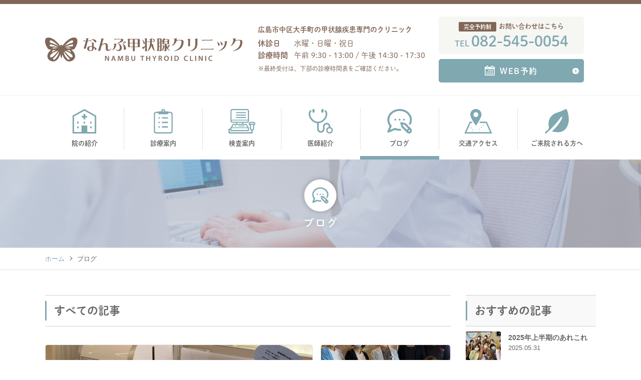

--- FILE ---
content_type: text/html; charset=UTF-8
request_url: https://nambu-clinic.jp/blog/page/12/
body_size: 44001
content:
<!DOCTYPE html>
<html lang="ja" class=" document--others document--lower">
<head><!-- Google Tag Manager -->
<script>(function(w,d,s,l,i){w[l]=w[l]||[];w[l].push({'gtm.start':
new Date().getTime(),event:'gtm.js'});var f=d.getElementsByTagName(s)[0],
j=d.createElement(s),dl=l!='dataLayer'?'&l='+l:'';j.async=true;j.src=
'https://www.googletagmanager.com/gtm.js?id='+i+dl;f.parentNode.insertBefore(j,f);
})(window,document,'script','dataLayer','GTM-T4Z92GM');</script>
<!-- End Google Tag Manager -->
            <script src="https://use.typekit.net/twl1nfl.js"></script>
    <script>try{Typekit.load({ async: true });}catch(e){}</script>
    <meta charset="UTF-8">
    <meta name="format-detection" content="telephone=no,address=no,email=no">
    <title>ブログ｜なんぶ甲状腺クリニック - 甲状腺疾患専門</title>
     <meta name="description" content="新アイテムを導入いたしましたーーー✨（新型コロナ対策）｜広島県広島市中区大手町にある甲状腺疾患専門病院「なんぶ甲状腺クリニック」のサイト。甲状腺に関する情報を詳しくご紹介しています。">
    <meta name="keywords" content="なんぶ甲状腺クリニック,甲状腺,甲状腺疾患,バセドウ病,橋本病,アイソトープ,リニアック,ペイト,エコー下細胞診,ヨウ素,アブレーション,新アイテムを導入いたしましたーーー✨（新型コロナ対策）">
    <!-- modernizr.js -->
    <script src="https://nambu-clinic.jp/wp-content/themes/nanbu/cmn/js/vendor/modernizr.custom.js?v=202306080414"></script>
    <!-- stylesheet -->
        <meta name="viewport" content="width=1200, user-scalable=yes">
    <!-- javascript -->
    <script src="//ajax.googleapis.com/ajax/libs/jquery/1.12.4/jquery.min.js"></script>
    <script>window.jQuery || document.write('<script src="https://nambu-clinic.jp/wp-content/themes/nanbu/cmn/js/jquery/jquery-1.12.4.min.js?v=202306080414"><\/script>');</script>
    <link rel="stylesheet" href="https://nambu-clinic.jp/wp-content/themes/nanbu/cmn/css/style.css?v=202306080413" />
        <!-- OGP -->
    <meta property="og:image" content="https://nambu-clinic.jp/wp-content/themes/nanbu/cmn/img/common/ogp.png" />
            <meta property="og:title" content="新アイテムを導入いたしましたーーー✨（新型コロナ対策）｜なんぶ甲状腺クリニック - 甲状腺疾患専門" />
            <meta property="og:type" content="article" />
            <meta property="og:url" content="https://nambu-clinic.jp/blog/page/12/" />
            <meta property="og:site_name" content="新アイテムを導入いたしましたーーー✨（新型コロナ対策）｜なんぶ甲状腺クリニック - 甲状腺疾患専門" />
            <meta property="og:description" content="広島県広島市中区大手町にある甲状腺疾患専門病院「なんぶ甲状腺クリニック」のサイト。甲状腺に関する情報を詳しくご紹介しています。" />    
            <meta property="twitter:image" content="https://nambu-clinic.jp/wp-content/themes/nanbu/cmn/img/common/ogp.png" />
            <meta itemprop="image" content="https://nambu-clinic.jp/wp-content/themes/nanbu/cmn/img/common/ogp.png" />
            <meta name="twitter:card" content="summary" />
            <meta name="twitter:title" content="なんぶ甲状腺クリニック - 甲状腺疾患専門" />
            <meta name="twitter:url" content="https://nambu-clinic.jp/blog/page/12/" />
            <meta name="twitter:description" content="広島県広島市中区大手町にある甲状腺疾患専門病院「なんぶ甲状腺クリニック」のサイト。甲状腺に関する情報を詳しくご紹介しています。" />
            
    <link rel="apple-touch-icon" sizes="180x180" href="https://nambu-clinic.jp/wp-content/themes/nanbu/cmn/img/favicons/apple-touch-icon.png?v=202306080413">
    <link rel="icon" type="image/png" sizes="32x32" href="https://nambu-clinic.jp/wp-content/themes/nanbu/cmn/img/favicons/favicon-32x32.png?v=202306080413">
    <link rel="icon" type="image/png" sizes="16x16" href="https://nambu-clinic.jp/wp-content/themes/nanbu/cmn/img/favicons/favicon-16x16.png?v=202306080413">
    <link rel="manifest" href="https://nambu-clinic.jp/wp-content/themes/nanbu/cmn/img/favicons/site.webmanifest?v=202306080413">
    <meta name="msapplication-TileColor" content="#da532c">
    <meta name="theme-color" content="#ffffff">

    <meta name='robots' content='max-image-preview:large' />
<link rel="alternate" type="application/rss+xml" title="なんぶ甲状腺クリニック - 甲状腺疾患専門 &raquo; ブログ フィード" href="https://nambu-clinic.jp/blog/feed/" />
<style id='wp-img-auto-sizes-contain-inline-css' type='text/css'>
img:is([sizes=auto i],[sizes^="auto," i]){contain-intrinsic-size:3000px 1500px}
/*# sourceURL=wp-img-auto-sizes-contain-inline-css */
</style>
<style id='wp-block-library-inline-css' type='text/css'>
:root{--wp-block-synced-color:#7a00df;--wp-block-synced-color--rgb:122,0,223;--wp-bound-block-color:var(--wp-block-synced-color);--wp-editor-canvas-background:#ddd;--wp-admin-theme-color:#007cba;--wp-admin-theme-color--rgb:0,124,186;--wp-admin-theme-color-darker-10:#006ba1;--wp-admin-theme-color-darker-10--rgb:0,107,160.5;--wp-admin-theme-color-darker-20:#005a87;--wp-admin-theme-color-darker-20--rgb:0,90,135;--wp-admin-border-width-focus:2px}@media (min-resolution:192dpi){:root{--wp-admin-border-width-focus:1.5px}}.wp-element-button{cursor:pointer}:root .has-very-light-gray-background-color{background-color:#eee}:root .has-very-dark-gray-background-color{background-color:#313131}:root .has-very-light-gray-color{color:#eee}:root .has-very-dark-gray-color{color:#313131}:root .has-vivid-green-cyan-to-vivid-cyan-blue-gradient-background{background:linear-gradient(135deg,#00d084,#0693e3)}:root .has-purple-crush-gradient-background{background:linear-gradient(135deg,#34e2e4,#4721fb 50%,#ab1dfe)}:root .has-hazy-dawn-gradient-background{background:linear-gradient(135deg,#faaca8,#dad0ec)}:root .has-subdued-olive-gradient-background{background:linear-gradient(135deg,#fafae1,#67a671)}:root .has-atomic-cream-gradient-background{background:linear-gradient(135deg,#fdd79a,#004a59)}:root .has-nightshade-gradient-background{background:linear-gradient(135deg,#330968,#31cdcf)}:root .has-midnight-gradient-background{background:linear-gradient(135deg,#020381,#2874fc)}:root{--wp--preset--font-size--normal:16px;--wp--preset--font-size--huge:42px}.has-regular-font-size{font-size:1em}.has-larger-font-size{font-size:2.625em}.has-normal-font-size{font-size:var(--wp--preset--font-size--normal)}.has-huge-font-size{font-size:var(--wp--preset--font-size--huge)}.has-text-align-center{text-align:center}.has-text-align-left{text-align:left}.has-text-align-right{text-align:right}.has-fit-text{white-space:nowrap!important}#end-resizable-editor-section{display:none}.aligncenter{clear:both}.items-justified-left{justify-content:flex-start}.items-justified-center{justify-content:center}.items-justified-right{justify-content:flex-end}.items-justified-space-between{justify-content:space-between}.screen-reader-text{border:0;clip-path:inset(50%);height:1px;margin:-1px;overflow:hidden;padding:0;position:absolute;width:1px;word-wrap:normal!important}.screen-reader-text:focus{background-color:#ddd;clip-path:none;color:#444;display:block;font-size:1em;height:auto;left:5px;line-height:normal;padding:15px 23px 14px;text-decoration:none;top:5px;width:auto;z-index:100000}html :where(.has-border-color){border-style:solid}html :where([style*=border-top-color]){border-top-style:solid}html :where([style*=border-right-color]){border-right-style:solid}html :where([style*=border-bottom-color]){border-bottom-style:solid}html :where([style*=border-left-color]){border-left-style:solid}html :where([style*=border-width]){border-style:solid}html :where([style*=border-top-width]){border-top-style:solid}html :where([style*=border-right-width]){border-right-style:solid}html :where([style*=border-bottom-width]){border-bottom-style:solid}html :where([style*=border-left-width]){border-left-style:solid}html :where(img[class*=wp-image-]){height:auto;max-width:100%}:where(figure){margin:0 0 1em}html :where(.is-position-sticky){--wp-admin--admin-bar--position-offset:var(--wp-admin--admin-bar--height,0px)}@media screen and (max-width:600px){html :where(.is-position-sticky){--wp-admin--admin-bar--position-offset:0px}}

/*# sourceURL=wp-block-library-inline-css */
</style><style id='global-styles-inline-css' type='text/css'>
:root{--wp--preset--aspect-ratio--square: 1;--wp--preset--aspect-ratio--4-3: 4/3;--wp--preset--aspect-ratio--3-4: 3/4;--wp--preset--aspect-ratio--3-2: 3/2;--wp--preset--aspect-ratio--2-3: 2/3;--wp--preset--aspect-ratio--16-9: 16/9;--wp--preset--aspect-ratio--9-16: 9/16;--wp--preset--color--black: #000000;--wp--preset--color--cyan-bluish-gray: #abb8c3;--wp--preset--color--white: #ffffff;--wp--preset--color--pale-pink: #f78da7;--wp--preset--color--vivid-red: #cf2e2e;--wp--preset--color--luminous-vivid-orange: #ff6900;--wp--preset--color--luminous-vivid-amber: #fcb900;--wp--preset--color--light-green-cyan: #7bdcb5;--wp--preset--color--vivid-green-cyan: #00d084;--wp--preset--color--pale-cyan-blue: #8ed1fc;--wp--preset--color--vivid-cyan-blue: #0693e3;--wp--preset--color--vivid-purple: #9b51e0;--wp--preset--gradient--vivid-cyan-blue-to-vivid-purple: linear-gradient(135deg,rgb(6,147,227) 0%,rgb(155,81,224) 100%);--wp--preset--gradient--light-green-cyan-to-vivid-green-cyan: linear-gradient(135deg,rgb(122,220,180) 0%,rgb(0,208,130) 100%);--wp--preset--gradient--luminous-vivid-amber-to-luminous-vivid-orange: linear-gradient(135deg,rgb(252,185,0) 0%,rgb(255,105,0) 100%);--wp--preset--gradient--luminous-vivid-orange-to-vivid-red: linear-gradient(135deg,rgb(255,105,0) 0%,rgb(207,46,46) 100%);--wp--preset--gradient--very-light-gray-to-cyan-bluish-gray: linear-gradient(135deg,rgb(238,238,238) 0%,rgb(169,184,195) 100%);--wp--preset--gradient--cool-to-warm-spectrum: linear-gradient(135deg,rgb(74,234,220) 0%,rgb(151,120,209) 20%,rgb(207,42,186) 40%,rgb(238,44,130) 60%,rgb(251,105,98) 80%,rgb(254,248,76) 100%);--wp--preset--gradient--blush-light-purple: linear-gradient(135deg,rgb(255,206,236) 0%,rgb(152,150,240) 100%);--wp--preset--gradient--blush-bordeaux: linear-gradient(135deg,rgb(254,205,165) 0%,rgb(254,45,45) 50%,rgb(107,0,62) 100%);--wp--preset--gradient--luminous-dusk: linear-gradient(135deg,rgb(255,203,112) 0%,rgb(199,81,192) 50%,rgb(65,88,208) 100%);--wp--preset--gradient--pale-ocean: linear-gradient(135deg,rgb(255,245,203) 0%,rgb(182,227,212) 50%,rgb(51,167,181) 100%);--wp--preset--gradient--electric-grass: linear-gradient(135deg,rgb(202,248,128) 0%,rgb(113,206,126) 100%);--wp--preset--gradient--midnight: linear-gradient(135deg,rgb(2,3,129) 0%,rgb(40,116,252) 100%);--wp--preset--font-size--small: 13px;--wp--preset--font-size--medium: 20px;--wp--preset--font-size--large: 36px;--wp--preset--font-size--x-large: 42px;--wp--preset--spacing--20: 0.44rem;--wp--preset--spacing--30: 0.67rem;--wp--preset--spacing--40: 1rem;--wp--preset--spacing--50: 1.5rem;--wp--preset--spacing--60: 2.25rem;--wp--preset--spacing--70: 3.38rem;--wp--preset--spacing--80: 5.06rem;--wp--preset--shadow--natural: 6px 6px 9px rgba(0, 0, 0, 0.2);--wp--preset--shadow--deep: 12px 12px 50px rgba(0, 0, 0, 0.4);--wp--preset--shadow--sharp: 6px 6px 0px rgba(0, 0, 0, 0.2);--wp--preset--shadow--outlined: 6px 6px 0px -3px rgb(255, 255, 255), 6px 6px rgb(0, 0, 0);--wp--preset--shadow--crisp: 6px 6px 0px rgb(0, 0, 0);}:where(.is-layout-flex){gap: 0.5em;}:where(.is-layout-grid){gap: 0.5em;}body .is-layout-flex{display: flex;}.is-layout-flex{flex-wrap: wrap;align-items: center;}.is-layout-flex > :is(*, div){margin: 0;}body .is-layout-grid{display: grid;}.is-layout-grid > :is(*, div){margin: 0;}:where(.wp-block-columns.is-layout-flex){gap: 2em;}:where(.wp-block-columns.is-layout-grid){gap: 2em;}:where(.wp-block-post-template.is-layout-flex){gap: 1.25em;}:where(.wp-block-post-template.is-layout-grid){gap: 1.25em;}.has-black-color{color: var(--wp--preset--color--black) !important;}.has-cyan-bluish-gray-color{color: var(--wp--preset--color--cyan-bluish-gray) !important;}.has-white-color{color: var(--wp--preset--color--white) !important;}.has-pale-pink-color{color: var(--wp--preset--color--pale-pink) !important;}.has-vivid-red-color{color: var(--wp--preset--color--vivid-red) !important;}.has-luminous-vivid-orange-color{color: var(--wp--preset--color--luminous-vivid-orange) !important;}.has-luminous-vivid-amber-color{color: var(--wp--preset--color--luminous-vivid-amber) !important;}.has-light-green-cyan-color{color: var(--wp--preset--color--light-green-cyan) !important;}.has-vivid-green-cyan-color{color: var(--wp--preset--color--vivid-green-cyan) !important;}.has-pale-cyan-blue-color{color: var(--wp--preset--color--pale-cyan-blue) !important;}.has-vivid-cyan-blue-color{color: var(--wp--preset--color--vivid-cyan-blue) !important;}.has-vivid-purple-color{color: var(--wp--preset--color--vivid-purple) !important;}.has-black-background-color{background-color: var(--wp--preset--color--black) !important;}.has-cyan-bluish-gray-background-color{background-color: var(--wp--preset--color--cyan-bluish-gray) !important;}.has-white-background-color{background-color: var(--wp--preset--color--white) !important;}.has-pale-pink-background-color{background-color: var(--wp--preset--color--pale-pink) !important;}.has-vivid-red-background-color{background-color: var(--wp--preset--color--vivid-red) !important;}.has-luminous-vivid-orange-background-color{background-color: var(--wp--preset--color--luminous-vivid-orange) !important;}.has-luminous-vivid-amber-background-color{background-color: var(--wp--preset--color--luminous-vivid-amber) !important;}.has-light-green-cyan-background-color{background-color: var(--wp--preset--color--light-green-cyan) !important;}.has-vivid-green-cyan-background-color{background-color: var(--wp--preset--color--vivid-green-cyan) !important;}.has-pale-cyan-blue-background-color{background-color: var(--wp--preset--color--pale-cyan-blue) !important;}.has-vivid-cyan-blue-background-color{background-color: var(--wp--preset--color--vivid-cyan-blue) !important;}.has-vivid-purple-background-color{background-color: var(--wp--preset--color--vivid-purple) !important;}.has-black-border-color{border-color: var(--wp--preset--color--black) !important;}.has-cyan-bluish-gray-border-color{border-color: var(--wp--preset--color--cyan-bluish-gray) !important;}.has-white-border-color{border-color: var(--wp--preset--color--white) !important;}.has-pale-pink-border-color{border-color: var(--wp--preset--color--pale-pink) !important;}.has-vivid-red-border-color{border-color: var(--wp--preset--color--vivid-red) !important;}.has-luminous-vivid-orange-border-color{border-color: var(--wp--preset--color--luminous-vivid-orange) !important;}.has-luminous-vivid-amber-border-color{border-color: var(--wp--preset--color--luminous-vivid-amber) !important;}.has-light-green-cyan-border-color{border-color: var(--wp--preset--color--light-green-cyan) !important;}.has-vivid-green-cyan-border-color{border-color: var(--wp--preset--color--vivid-green-cyan) !important;}.has-pale-cyan-blue-border-color{border-color: var(--wp--preset--color--pale-cyan-blue) !important;}.has-vivid-cyan-blue-border-color{border-color: var(--wp--preset--color--vivid-cyan-blue) !important;}.has-vivid-purple-border-color{border-color: var(--wp--preset--color--vivid-purple) !important;}.has-vivid-cyan-blue-to-vivid-purple-gradient-background{background: var(--wp--preset--gradient--vivid-cyan-blue-to-vivid-purple) !important;}.has-light-green-cyan-to-vivid-green-cyan-gradient-background{background: var(--wp--preset--gradient--light-green-cyan-to-vivid-green-cyan) !important;}.has-luminous-vivid-amber-to-luminous-vivid-orange-gradient-background{background: var(--wp--preset--gradient--luminous-vivid-amber-to-luminous-vivid-orange) !important;}.has-luminous-vivid-orange-to-vivid-red-gradient-background{background: var(--wp--preset--gradient--luminous-vivid-orange-to-vivid-red) !important;}.has-very-light-gray-to-cyan-bluish-gray-gradient-background{background: var(--wp--preset--gradient--very-light-gray-to-cyan-bluish-gray) !important;}.has-cool-to-warm-spectrum-gradient-background{background: var(--wp--preset--gradient--cool-to-warm-spectrum) !important;}.has-blush-light-purple-gradient-background{background: var(--wp--preset--gradient--blush-light-purple) !important;}.has-blush-bordeaux-gradient-background{background: var(--wp--preset--gradient--blush-bordeaux) !important;}.has-luminous-dusk-gradient-background{background: var(--wp--preset--gradient--luminous-dusk) !important;}.has-pale-ocean-gradient-background{background: var(--wp--preset--gradient--pale-ocean) !important;}.has-electric-grass-gradient-background{background: var(--wp--preset--gradient--electric-grass) !important;}.has-midnight-gradient-background{background: var(--wp--preset--gradient--midnight) !important;}.has-small-font-size{font-size: var(--wp--preset--font-size--small) !important;}.has-medium-font-size{font-size: var(--wp--preset--font-size--medium) !important;}.has-large-font-size{font-size: var(--wp--preset--font-size--large) !important;}.has-x-large-font-size{font-size: var(--wp--preset--font-size--x-large) !important;}
/*# sourceURL=global-styles-inline-css */
</style>

<style id='classic-theme-styles-inline-css' type='text/css'>
/*! This file is auto-generated */
.wp-block-button__link{color:#fff;background-color:#32373c;border-radius:9999px;box-shadow:none;text-decoration:none;padding:calc(.667em + 2px) calc(1.333em + 2px);font-size:1.125em}.wp-block-file__button{background:#32373c;color:#fff;text-decoration:none}
/*# sourceURL=/wp-includes/css/classic-themes.min.css */
</style>
</head>
<body><!-- Google Tag Manager (noscript) -->
<noscript><iframe src="https://www.googletagmanager.com/ns.html?id=GTM-T4Z92GM"
height="0" width="0" style="display:none;visibility:hidden"></iframe></noscript>
<!-- End Google Tag Manager (noscript) -->
        <div class="header">
    <div class="container">
        <h1 class="header-logo">
            <a href="/">
                <svg role="image" class="header-logo__img"><use xlink:href="https://nambu-clinic.jp/wp-content/themes/nanbu/cmn/img/common/svg.svg?v=202306080413#logo" /></svg>
            </a>
        </h1>
                <div class="header-info">
            <p class="header-info__copy">広島市中区大手町の甲状腺疾患専門のクリニック</p>
            <p class="header-info__hours">
                <strong>休診日　</strong>水曜・日曜・祝日<br>
                <strong>診療時間</strong>午前 9:30 - 13:00 / 午後 14:30 - 17:30<br>
                <span class="header-info__comment">※最終受付は、下部の診療時間表をご確認ください。</span>
            </p>
        </div>
        <div>
            <div class="header-tel">
                <span class="header-tel__comment"><span class="header-tel__comment__reserve">完全予約制</span><span>お問い合わせはこちら</span></span>
                <span class="header-tel__number"><small>TEL </small><span class="js-tel">082-545-0054</span></span>
            </div>
            <div class="header-reservation">
                <span class="header-reservation__text">WEB予約</span>
                <a href="https://ssc6.doctorqube.com/nambu-clinic/" class="link-cover" target="_blank"></a>
            </div>
        </div>
            </div>
</div>


<div id="menu-smp" class="menu-smp">
        <div class="gnav">
        <div class="container">
            <a href="/about/" class="gnav__item"><svg role="image"><use xlink:href="https://nambu-clinic.jp/wp-content/themes/nanbu/cmn/img/common/svg.svg?v=202306080413#icon_clinic" /></svg>院の紹介</a>
            <a href="/medical/" class="gnav__item"><svg role="image"><use xlink:href="https://nambu-clinic.jp/wp-content/themes/nanbu/cmn/img/common/svg.svg?v=202306080413#icon_medical" /></svg>診療案内</a>
            <a href="/inspection/" class="gnav__item"><svg role="image"><use xlink:href="https://nambu-clinic.jp/wp-content/themes/nanbu/cmn/img/common/svg.svg?v=202306080413#icon_inspection" /></svg>検査案内</a>
            <a href="/doctor/" class="gnav__item"><svg role="image"><use xlink:href="https://nambu-clinic.jp/wp-content/themes/nanbu/cmn/img/common/svg.svg?v=202306080413#icon_doctor" /></svg>医師紹介</a>
            <a href="/blog/" class="gnav__item"><svg role="image"><use xlink:href="https://nambu-clinic.jp/wp-content/themes/nanbu/cmn/img/common/svg.svg?v=202306080413#icon_blog" /></svg>ブログ</a>
            <a href="/access/" class="gnav__item"><svg role="image"><use xlink:href="https://nambu-clinic.jp/wp-content/themes/nanbu/cmn/img/common/svg.svg?v=202306080413#icon_access" /></svg>交通アクセス</a>
            <a href="/first/" class="gnav__item"><svg role="image"><use xlink:href="https://nambu-clinic.jp/wp-content/themes/nanbu/cmn/img/common/svg.svg?v=202306080413#icon_leaf" /></svg>ご来院される方へ</a>
        </div>
    </div>
    </div>

<h2 class="lower-title">
    <img src="https://nambu-clinic.jp/wp-content/themes/nanbu/cmn/img/blog/title.jpg?v=202306080413" alt="ブログ">
</h2>

<div class="breadclumb">
    <div class="container">
        <a href="/" class="breadclumb__item">ホーム</a>
        <span class="breadclumb__item">ブログ</span>
    </div>
</div>

<div class="lower-main blog-index">
    <div class="container">
        <div class="blog-main">
            <h3 class="lower-main__heading--first">すべての記事</h3>
            <div class="blog-main__items">
                                <div class="blog-main__item" data-mh>
                    <div class="blog-main__item__thumb" style="background-image:url(https://nambu-clinic.jp/wp-content/uploads/2021/01/e70ae36d3181021b57a4cb54fbd3050b-600x516.jpg);"></div>
                    <h4 class="blog-main__item__title"><a href="https://nambu-clinic.jp/blog/1199/">新アイテムを導入いたしましたーーー✨（新型コロナ対策）</a></h4>
                    <p class="blog-main__item__excerpt">すっかりご無沙汰しておりました… &nbsp; その間 酷く雪が降ったり、 &nbsp; ロウ梅が咲くにつれ、「よき香り…</p>
                    <div class="blog-main__item__meta">
                        <span class="blog-main__item__date">2021.01.25</span>
                        <span class="blog-main__item__category"></span>
                    </div>
                </div>
                                <div class="blog-main__item" data-mh>
                    <div class="blog-main__item__thumb" style="background-image:url(https://nambu-clinic.jp/wp-content/uploads/2021/01/IMG_7711-450x600.jpg);"></div>
                    <h4 class="blog-main__item__title"><a href="https://nambu-clinic.jp/blog/1188/">本年も宜しくお願い申しあげます🎍</a></h4>
                    <p class="blog-main__item__excerpt">あけましておめでとうございます。 本年も宜しくお願い申しあげ…</p>
                    <div class="blog-main__item__meta">
                        <span class="blog-main__item__date">2021.01.04</span>
                        <span class="blog-main__item__category"></span>
                    </div>
                </div>
                                <div class="blog-main__item" data-mh>
                    <div class="blog-main__item__thumb" style="background-image:url(https://nambu-clinic.jp/wp-content/uploads/2020/12/IMG_7554-600x450.jpg);"></div>
                    <h4 class="blog-main__item__title"><a href="https://nambu-clinic.jp/blog/1186/">良いお年をお迎えください🎍</a></h4>
                    <p class="blog-main__item__excerpt">26日がクリニックの本年最後の診療日でございました。 この１…</p>
                    <div class="blog-main__item__meta">
                        <span class="blog-main__item__date">2020.12.31</span>
                        <span class="blog-main__item__category"></span>
                    </div>
                </div>
                                <div class="blog-main__item" data-mh>
                    <div class="blog-main__item__thumb" style="background-image:url(https://nambu-clinic.jp/wp-content/uploads/2020/12/IMG_7531-600x450.jpg);"></div>
                    <h4 class="blog-main__item__title"><a href="https://nambu-clinic.jp/blog/1163/">Merry X&#8217;mas 🎄</a></h4>
                    <p class="blog-main__item__excerpt">みなさまの期待に応えまして… 本日はこちらで診療させていただ…</p>
                    <div class="blog-main__item__meta">
                        <span class="blog-main__item__date">2020.12.25</span>
                        <span class="blog-main__item__category"></span>
                    </div>
                </div>
                                <div class="blog-main__item" data-mh>
                    <div class="blog-main__item__thumb" style="background-image:url(https://nambu-clinic.jp/wp-content/uploads/2020/12/IMG_7432-600x450.jpeg);"></div>
                    <h4 class="blog-main__item__title"><a href="https://nambu-clinic.jp/blog/1159/">本日、外科系の休診日急患診療を行っており…</a></h4>
                    <p class="blog-main__item__excerpt">本日、外科系の当番医です。 &nbsp; 本日のスタッフはこ…</p>
                    <div class="blog-main__item__meta">
                        <span class="blog-main__item__date">2020.12.20</span>
                        <span class="blog-main__item__category"></span>
                    </div>
                </div>
                                <div class="blog-main__item" data-mh>
                    <div class="blog-main__item__thumb" style="background-image:url(https://nambu-clinic.jp/wp-content/uploads/2020/12/IMG_7370-450x600.jpeg);"></div>
                    <h4 class="blog-main__item__title"><a href="https://nambu-clinic.jp/blog/1148/">Happy Birthday to me…</a></h4>
                    <p class="blog-main__item__excerpt">もうすぐ　Happy birthday to me 〜♫ と…</p>
                    <div class="blog-main__item__meta">
                        <span class="blog-main__item__date">2020.12.19</span>
                        <span class="blog-main__item__category"></span>
                    </div>
                </div>
                                <div class="blog-main__item" data-mh>
                    <div class="blog-main__item__thumb" style="background-image:url(https://nambu-clinic.jp/wp-content/uploads/2020/12/IMG_7351-450x600.jpeg);"></div>
                    <h4 class="blog-main__item__title"><a href="https://nambu-clinic.jp/blog/1139/">異臭騒ぎ！？</a></h4>
                    <p class="blog-main__item__excerpt">はじめまして なんぶ甲状腺クリニック貝殻虫撲滅担当！検査技師…</p>
                    <div class="blog-main__item__meta">
                        <span class="blog-main__item__date">2020.12.15</span>
                        <span class="blog-main__item__category"></span>
                    </div>
                </div>
                                <div class="blog-main__item" data-mh>
                    <div class="blog-main__item__thumb" style="background-image:url(https://nambu-clinic.jp/wp-content/uploads/2020/12/IMG_7319-600x450.jpeg);"></div>
                    <h4 class="blog-main__item__title"><a href="https://nambu-clinic.jp/blog/1129/">新型コロナ第３波をうけて</a></h4>
                    <p class="blog-main__item__excerpt">今年の漢字は「密」とお昼に発表されましたね…ごもっとも。 &…</p>
                    <div class="blog-main__item__meta">
                        <span class="blog-main__item__date">2020.12.14</span>
                        <span class="blog-main__item__category"></span>
                    </div>
                </div>
                            </div>
            <div class='wp-pagenavi' role='navigation'>
<a class="previouspostslink" rel="prev" aria-label="前のページ" href="https://nambu-clinic.jp/blog/page/11/"> </a><span class='extend'>...</span><a class="page smaller" title="ページ 10" href="https://nambu-clinic.jp/blog/page/10/">10</a><a class="page smaller" title="ページ 11" href="https://nambu-clinic.jp/blog/page/11/">11</a><span aria-current='page' class='current'>12</span><a class="page larger" title="ページ 13" href="https://nambu-clinic.jp/blog/page/13/">13</a><a class="page larger" title="ページ 14" href="https://nambu-clinic.jp/blog/page/14/">14</a><span class='extend'>...</span><a class="larger page" title="ページ 20" href="https://nambu-clinic.jp/blog/page/20/">20</a><a class="larger page" title="ページ 30" href="https://nambu-clinic.jp/blog/page/30/">30</a><span class='extend'>...</span><a class="nextpostslink" rel="next" aria-label="次のページ" href="https://nambu-clinic.jp/blog/page/13/"> </a>
</div>        </div>
        <div class="blog-aside">
    <h3 class="lower-main__heading--first">おすすめの記事</h3>
        <div class="blog-aside__entry">
        <div href="https://nambu-clinic.jp/blog/2470/" class="blog-aside__entry__thumb" style="background-image:url(https://nambu-clinic.jp/wp-content/uploads/2025/05/7dd4c3f74f006b34bb1d70d7adebd54e-600x368.jpg);"></div>
        <div class="blog-aside__entry__content">
            <h4 class="blog-aside__entry__title"><a href="https://nambu-clinic.jp/blog/2470/">2025年上半期のあれこれ</a></h4>
            <div class="blog-aside__entry__meta">
                <span class="blog-aside__entry__date">2025.05.31</span>
                <span class="blog-aside__entry__category"></span>
            </div>
        </div>
    </div>
        <div class="blog-aside__entry">
        <div href="https://nambu-clinic.jp/blog/2417/" class="blog-aside__entry__thumb" style="background-image:url(https://nambu-clinic.jp/wp-content/uploads/2024/12/IMG_3675-600x450.jpg);"></div>
        <div class="blog-aside__entry__content">
            <h4 class="blog-aside__entry__title"><a href="https://nambu-clinic.jp/blog/2417/">今年の振り返り</a></h4>
            <div class="blog-aside__entry__meta">
                <span class="blog-aside__entry__date">2024.12.31</span>
                <span class="blog-aside__entry__category"></span>
            </div>
        </div>
    </div>
        <div class="blog-aside__entry">
        <div href="https://nambu-clinic.jp/blog/2384/" class="blog-aside__entry__thumb" style="background-image:url(https://nambu-clinic.jp/wp-content/uploads/2024/06/IMG_9977-600x450.jpg);"></div>
        <div class="blog-aside__entry__content">
            <h4 class="blog-aside__entry__title"><a href="https://nambu-clinic.jp/blog/2384/">祝 6周年!!!!!!</a></h4>
            <div class="blog-aside__entry__meta">
                <span class="blog-aside__entry__date">2024.06.02</span>
                <span class="blog-aside__entry__category"></span>
            </div>
        </div>
    </div>
        <div class="blog-aside__entry">
        <div href="https://nambu-clinic.jp/blog/2377/" class="blog-aside__entry__thumb" style="background-image:url(https://nambu-clinic.jp/wp-content/uploads/2024/05/IMG_7105-600x450.jpg);"></div>
        <div class="blog-aside__entry__content">
            <h4 class="blog-aside__entry__title"><a href="https://nambu-clinic.jp/blog/2377/">ご報告</a></h4>
            <div class="blog-aside__entry__meta">
                <span class="blog-aside__entry__date">2024.05.07</span>
                <span class="blog-aside__entry__category"></span>
            </div>
        </div>
    </div>
        <div class="blog-aside__entry">
        <div href="https://nambu-clinic.jp/blog/2285/" class="blog-aside__entry__thumb" style="background-image:url(https://nambu-clinic.jp/wp-content/uploads/2023/11/4933790534116997115.e60fee4d18684ed0987e073aae06d85c.23100304-450x600.jpg);"></div>
        <div class="blog-aside__entry__content">
            <h4 class="blog-aside__entry__title"><a href="https://nambu-clinic.jp/blog/2285/">その後のアレコレ</a></h4>
            <div class="blog-aside__entry__meta">
                <span class="blog-aside__entry__date">2023.11.26</span>
                <span class="blog-aside__entry__category"></span>
            </div>
        </div>
    </div>
      <div id="archives-2" class="post-side__item">
    <h2 class="lower-main__heading--first">アーカイブ</h2>

    <label class="screen-reader-text" for="archives-dropdown-2">年月を選択</label>
    <select id="archives-dropdown-2" name="archive-dropdown">
      <option value="">年月を選択</option>
                                        <option value="/blog/date/2025/5/"> 2025年5月 </option>
                            <option value="/blog/date/2024/12/"> 2024年12月 </option>
                            <option value="/blog/date/2024/6/"> 2024年6月 </option>
                            <option value="/blog/date/2024/5/"> 2024年5月 </option>
                            <option value="/blog/date/2023/11/"> 2023年11月 </option>
                            <option value="/blog/date/2023/10/"> 2023年10月 </option>
                            <option value="/blog/date/2023/9/"> 2023年9月 </option>
                            <option value="/blog/date/2023/5/"> 2023年5月 </option>
                            <option value="/blog/date/2023/2/"> 2023年2月 </option>
                            <option value="/blog/date/2023/1/"> 2023年1月 </option>
                            <option value="/blog/date/2022/12/"> 2022年12月 </option>
                            <option value="/blog/date/2022/11/"> 2022年11月 </option>
                            <option value="/blog/date/2022/10/"> 2022年10月 </option>
                            <option value="/blog/date/2022/9/"> 2022年9月 </option>
                            <option value="/blog/date/2022/8/"> 2022年8月 </option>
                            <option value="/blog/date/2022/7/"> 2022年7月 </option>
                            <option value="/blog/date/2022/6/"> 2022年6月 </option>
                            <option value="/blog/date/2022/5/"> 2022年5月 </option>
                            <option value="/blog/date/2022/4/"> 2022年4月 </option>
                            <option value="/blog/date/2022/3/"> 2022年3月 </option>
                            <option value="/blog/date/2022/2/"> 2022年2月 </option>
                            <option value="/blog/date/2022/1/"> 2022年1月 </option>
                            <option value="/blog/date/2021/12/"> 2021年12月 </option>
                            <option value="/blog/date/2021/11/"> 2021年11月 </option>
                            <option value="/blog/date/2021/10/"> 2021年10月 </option>
                            <option value="/blog/date/2021/9/"> 2021年9月 </option>
                            <option value="/blog/date/2021/8/"> 2021年8月 </option>
                            <option value="/blog/date/2021/7/"> 2021年7月 </option>
                            <option value="/blog/date/2021/6/"> 2021年6月 </option>
                            <option value="/blog/date/2021/5/"> 2021年5月 </option>
                            <option value="/blog/date/2021/4/"> 2021年4月 </option>
                            <option value="/blog/date/2021/3/"> 2021年3月 </option>
                            <option value="/blog/date/2021/2/"> 2021年2月 </option>
                            <option value="/blog/date/2021/1/"> 2021年1月 </option>
                            <option value="/blog/date/2020/12/"> 2020年12月 </option>
                            <option value="/blog/date/2020/11/"> 2020年11月 </option>
                            <option value="/blog/date/2020/10/"> 2020年10月 </option>
                            <option value="/blog/date/2020/9/"> 2020年9月 </option>
                            <option value="/blog/date/2020/8/"> 2020年8月 </option>
                            <option value="/blog/date/2020/7/"> 2020年7月 </option>
                            <option value="/blog/date/2020/6/"> 2020年6月 </option>
                            <option value="/blog/date/2020/5/"> 2020年5月 </option>
                            <option value="/blog/date/2020/4/"> 2020年4月 </option>
                            <option value="/blog/date/2020/3/"> 2020年3月 </option>
                            <option value="/blog/date/2020/2/"> 2020年2月 </option>
                            <option value="/blog/date/2020/1/"> 2020年1月 </option>
                            <option value="/blog/date/2019/12/"> 2019年12月 </option>
                            <option value="/blog/date/2019/11/"> 2019年11月 </option>
                            <option value="/blog/date/2019/10/"> 2019年10月 </option>
                            <option value="/blog/date/2019/9/"> 2019年9月 </option>
                            <option value="/blog/date/2019/8/"> 2019年8月 </option>
                            <option value="/blog/date/2019/7/"> 2019年7月 </option>
                            <option value="/blog/date/2019/6/"> 2019年6月 </option>
                            <option value="/blog/date/2019/5/"> 2019年5月 </option>
                            <option value="/blog/date/2019/4/"> 2019年4月 </option>
                            <option value="/blog/date/2019/3/"> 2019年3月 </option>
                            <option value="/blog/date/2019/2/"> 2019年2月 </option>
                            <option value="/blog/date/2019/1/"> 2019年1月 </option>
                            <option value="/blog/date/2018/12/"> 2018年12月 </option>
                            <option value="/blog/date/2018/11/"> 2018年11月 </option>
                            <option value="/blog/date/2018/10/"> 2018年10月 </option>
                  </select>
    <script type="text/javascript">
      /* <![CDATA[ */
      (function() {
        var dropdown = document.getElementById("archives-dropdown-2");

        function onSelectChange() {
          if (dropdown.options[dropdown.selectedIndex].value !== '') {
            document.location.href = this.options[this.selectedIndex].value;
          }
        }
        dropdown.onchange = onSelectChange;
      })();
      /* ]]> */
    </script>
  </div>
</div>
    </div>
</div>

<footer class="footer">
    <div class="container">
        <div class="footer-info" data-mh>
            <svg role="image" class="footer-info__logo"><use xlink:href="https://nambu-clinic.jp/wp-content/themes/nanbu/cmn/img/common/svg.svg?v=202306080413#logo" /></svg>
            <div class="footer__wrap">
                <div class="footer-info__tel">
                    <span class="footer-info__tel--comment"><span class="footer-info__tel--comment__reserve">完全予約制</span><span>お問い合わせはこちら</span></span>
                    <span class="footer-info__tel--number"><small>TEL </small><span class="js-tel">082-545-0054</span></span>
                    <span class="footer-info__tel--closed">休診日 : 水曜・日曜・祝日</span>
                </div>
                <div class="footer-reservation">
                    <span class="footer-reservation__text">WEB予約</span>
                    <a href="https://ssc6.doctorqube.com/nambu-clinic/" class="link-cover" target="_blank"></a>
                </div>
            </div>
            <img src="https://nambu-clinic.jp/wp-content/themes/nanbu/cmn/img/common/img_hours.svg?v=202306080413" class="footer-info__hours">
            <dl class="footer-info__time">
                <dt>受付時間</dt>
                <dd>
                    <span class="font-bold">午前</span>　09:30 - 13:00（最終受付12:30）<br>
                    <span class="font-bold">午後</span>　14:30 - 17:30（最終受付17:00）<br>
                    <span class="font-bold">土曜</span>　09:30 - 14:30（最終受付14:00）<br>
                </dd>
            </dl>
            <p class="footer-info__caution">最終受付は、検査・治療の関係上、上記とさせていただきます。<br class="sp_none">遅れる場合はご連絡ください。</p>
            <a href="/first/" class="btn--sub pc_none">
                <svg role="image"><use xlink:href="https://nambu-clinic.jp/wp-content/themes/nanbu/cmn/img/common/svg.svg?v=202306080413#icon_leaf" /></svg>
                ご来院される方へ
            </a>
        </div>
        <div class="footer-address" data-mh>
            <img src="https://nambu-clinic.jp/wp-content/themes/nanbu/cmn/img/common/img_map.svg?v=202306080413" alt="地図">
            <p class="footer-address__text">〒730-0051　<br class="pc_none">広島市中区大手町 1-1-20　相生橋ビル2F<br>・おりづるタワー横、SoftBankのあるビル2F<br>※2021年1月より当院での駐車券配布サービスは終了させていたきます。</p>
            <a href="https://goo.gl/maps/JqSocVRe8vp" target="_blank" class="btn">
                <svg role="image"><use xlink:href="https://nambu-clinic.jp/wp-content/themes/nanbu/cmn/img/common/svg.svg?v=202306080413#icon_external" /></svg>
                GoogleMapで見る
            </a>
            <a href="/first/" class="btn--sub sp_none">
                <svg role="image"><use xlink:href="https://nambu-clinic.jp/wp-content/themes/nanbu/cmn/img/common/svg.svg?v=202306080413#icon_leaf" /></svg>
                ご来院される方へ
            </a>
        </div>
    </div>
    <a href="#" id="toTop" class="toTop"></a>
    <div class="footer_nav">
        <div class="container">
            <a href="/" class="footer_nav__item">ホーム</a>
            <a href="/news/" class="footer_nav__item">お知らせ</a>
            <a href="/about/" class="footer_nav__item">院の紹介</a>
            <a href="/medical/" class="footer_nav__item">診療案内</a>
            <a href="/inspection/" class="footer_nav__item">検査案内</a>
            <a href="/doctor/" class="footer_nav__item">医師紹介</a>
            <a href="/blog/" class="footer_nav__item">ブログ</a>
            <a href="/access/" class="footer_nav__item">交通アクセス</a>
            <a href="/first/" class="footer_nav__item">ご来院される方へ</a>
        </div>
    </div>
    <div class="footer_nav--sub">
        <div class="container">
            <a href="/sitemap/" class="footer_nav__item">サイトマップ</a>
            <a href="/privacy/" class="footer_nav__item">プライバシーポリシー</a>
            <span class="footer_copy">Copyright © NAMBU THYROID CLINIC. All right reserved.</span>
        </div>
    </div>
</footer>


<!-- SVGフォールバック -->
<script src="https://nambu-clinic.jp/wp-content/themes/nanbu/cmn/js/vendor/svg4everybody.min.js?v=202306080414"></script>
<script>svg4everybody();</script>

<script src="https://nambu-clinic.jp/wp-content/themes/nanbu/cmn/js/common.js?v=202306080414"></script>
<script src="https://nambu-clinic.jp/wp-content/themes/nanbu/cmn/js/top.js?v=202306080414"></script>

<script type="speculationrules">
{"prefetch":[{"source":"document","where":{"and":[{"href_matches":"/*"},{"not":{"href_matches":["/wp-*.php","/wp-admin/*","/wp-content/uploads/*","/wp-content/*","/wp-content/plugins/*","/wp-content/themes/nanbu/*","/*\\?(.+)"]}},{"not":{"selector_matches":"a[rel~=\"nofollow\"]"}},{"not":{"selector_matches":".no-prefetch, .no-prefetch a"}}]},"eagerness":"conservative"}]}
</script>
</body>
</html>


--- FILE ---
content_type: text/css
request_url: https://nambu-clinic.jp/wp-content/themes/nanbu/cmn/css/style.css?v=202306080413
body_size: 57848
content:
@font-face{font-family:YakuHanJP;src:url(../fonts/YakuHanJP/YakuHanJP-Regular.woff2) format("woff2"),url(../fonts/YakuHanJP/YakuHanJP-Regular.woff) format("woff"),url(../fonts/YakuHanJP/YakuHanJP-Regular.eot)}@font-face{font-family:YakuHanJP;font-weight:500;src:url(../fonts/YakuHanJP/YakuHanJP-Medium.woff2) format("woff2"),url(../fonts/YakuHanJP/YakuHanJP-Medium.woff) format("woff"),url(../fonts/YakuHanJP/YakuHanJP-Medium.eot)}@font-face{font-family:Yu Gothic;src:local("Yu Gothic Medium");font-weight:100}@font-face{font-family:Yu Gothic;src:local("Yu Gothic Medium");font-weight:200}@font-face{font-family:Yu Gothic;src:local("Yu Gothic Medium");font-weight:300}@font-face{font-family:Yu Gothic;src:local("Yu Gothic Medium")}@font-face{font-family:Yu Gothic;src:local("Yu Gothic Bold");font-weight:700}@font-face{font-family:Helvetica Neue;src:local("Helvetica Neue Regular");font-weight:100}@font-face{font-family:Helvetica Neue;src:local("Helvetica Neue Regular");font-weight:200}@font-face{font-family:SourceHanCodeJP-Regular;src:local("SourceHanCodeJP-Regular")}@font-face{font-family:Myrica M;src:local("Myrica M")}@font-face{font-family:MyricaM M;src:local("MyricaM M")}@font-face{font-family:Ricty Diminished Discord;src:local("Ricty Diminished Discord")}@font-face{font-family:"Migu 1M";src:local("Migu 1M")}@font-face{font-family:"Rounded M+ 1m regular";src:local("Rounded M+ 1m regular")}@font-face{font-family:"Rounded Mgen+ 1m regular";src:local("Rounded Mgen+ 1m regular")}@font-face{font-family:"VL ゴシック";src:local("VL ゴシック")}html,body,div,span,object,iframe,h1,h2,h3,h4,h5,h6,p,blockquote,pre,abbr,address,cite,code,del,dfn,em,img,ins,kbd,q,samp,small,strong,sub,sup,var,b,i,dl,dt,dd,ol,ul,li,fieldset,form,label,legend,table,caption,tbody,tfoot,thead,tr,th,td,article,aside,canvas,details,figcaption,figure,footer,header,hgroup,menu,nav,section,summary,time,mark,audio,video{margin:0;padding:0;border:0;outline:0;font-size:100%;vertical-align:baseline;background:transparent}body{line-height:1}article,aside,details,figcaption,figure,footer,header,hgroup,menu,nav,section{display:block}ol,ul{list-style:none}blockquote,q{quotes:none}blockquote:before,blockquote:after,q:before,q:after{content:'';content:none}a{margin:0;padding:0;font-size:100%;vertical-align:baseline;background:transparent}ins{background-color:#ff9;color:#000;text-decoration:none}mark{background-color:#ff9;color:#000;font-style:italic;font-weight:700}del{text-decoration:line-through}abbr[title],dfn[title]{border-bottom:1px dotted;cursor:help}table{border-collapse:collapse;border-spacing:0}hr{display:block;height:1px;border:0;border-top:1px solid #ccc;margin:1em 0;padding:0}input,select{vertical-align:middle}img{vertical-align:top;font-size:0;line-height:0}html{font-size:10px}button,input,select,textarea{color:#666;outline:none;font-size:1em}button{margin:0;padding:0;-webkit-appearance:none;appearance:none;background:transparent;outline:none;border:none;cursor:pointer}::selection{background:#b3d4fc;text-shadow:none}audio,canvas,img,video{vertical-align:middle}fieldset{border:0;margin:0;padding:0}textarea{resize:vertical}a{color:inherit;text-decoration:none}a:hover{text-decoration:underline}a.rev{text-decoration:underline}a.rev:hover{text-decoration:none}.link-cover{position:absolute;top:0;left:0;width:100%;height:100%}p{margin:1em 0}p:first-child{margin-top:0}p:last-child{margin-bottom:0}label,select,input[type=submit]{cursor:pointer}*,*:before,*:after{box-sizing:border-box}a:hover img.over{opacity:.8;-ms-filter:"progid:DXImageTransform.Microsoft.Alpha(Opacity=80)";filter:alpha(opacity=80);cursor:pointer}img{max-width:100%;height:auto}address{font-style:normal}body{color:#666;font-size:160%;font-family:YakuHanJP,-apple-system,BlinkMacSystemFont,Helvetica Neue,Yu Gothic,YuGothic,Verdana,Meiryo,"M+ 1p",sans-serif;background:#fff;min-width:1200px}.font-bold{font-weight:700}.pc_none{display:none!important}.sp_none{display:block!important}.container{width:1100px;margin:0 auto;position:relative;line-height:1.6}.container:after{content:"";display:block;clear:both}.subPageContainer{margin-bottom:60px}.header{border-top:8px solid #816758;padding:25px 0}.document--others.document--lower .header{border-bottom:1px solid #f2f2f2}.header .container{display:table}.header .container>*{display:table-cell;vertical-align:middle}.header-logo a{display:block}.header-logo__img{width:394px;height:48px;fill:#816758}.header-info{color:#816758;font-family:dnp-shuei-mgothic-std,YakuHanJP,-apple-system,BlinkMacSystemFont,Helvetica Neue,Yu Gothic,YuGothic,Verdana,Meiryo,"M+ 1p",sans-serif}.header-info__copy{margin:0;font-size:14px;font-size:1.4rem;font-weight:700}.header-info__hours{font-size:15px;font-size:1.5rem;margin-top:5px;margin-top:.5rem}.header-info__hours strong{display:inline-block;margin-right:.8em}.header-info__comment{display:inline-block;font-size:12px;font-size:1.2rem;margin-top:5px;margin-top:.5rem}.header-tel{padding:10px 0 8px;width:290px;background-color:#f6f6f3;border-radius:5px;font-family:dnp-shuei-mgothic-std,YakuHanJP,-apple-system,BlinkMacSystemFont,Helvetica Neue,Yu Gothic,YuGothic,Verdana,Meiryo,"M+ 1p",sans-serif;font-weight:700;text-align:center;margin-bottom:10px}.header-tel__comment{display:-ms-flexbox;display:flex;-ms-flex-align:center;align-items:center;-ms-flex-pack:center;justify-content:center;font-size:13px;font-size:1.3rem;color:#816758;margin-bottom:2px}.header-tel__comment__reserve{display:inline-block;padding:1px 10px;background-color:#816758;color:#fff;font-size:11px;font-size:1.1rem;border-radius:2px;margin-right:5px}.header-tel__number{display:block;color:#80a8b0}.header-tel__number small{font-size:16px;font-size:1.6rem}.header-tel__number .js-tel{font-size:29px;font-size:2.9rem;line-height:1.2}.header-tel__closed{font-size:12px;font-size:1.2rem;color:#909090}.header-reservation{position:relative;padding:10px 0;width:290px;background-color:#80a8b0;border-radius:5px;font-family:dnp-shuei-mgothic-std,YakuHanJP,-apple-system,BlinkMacSystemFont,Helvetica Neue,Yu Gothic,YuGothic,Verdana,Meiryo,"M+ 1p",sans-serif;font-weight:700;text-align:center}.document--others:not(.document--tablet) .header-reservation:hover{transition:opacity .2s ease-in-out;cursor:pointer;opacity:1;-ms-filter:"progid:DXImageTransform.Microsoft.Alpha(Opacity=100)";filter:alpha(opacity=100)}.document--others:not(.document--tablet) .header-reservation:hover:hover{text-decoration:none;opacity:.7;-ms-filter:"progid:DXImageTransform.Microsoft.Alpha(Opacity=70)";filter:alpha(opacity=70)}.header-reservation:after{content:'';position:absolute;top:50%;right:0;transform:translateY(-50%);margin-right:10px;display:inline-block;width:13px;height:13px;background-image:url(../img/common/icon-reservation-arrow.svg);background-position:center}.header-reservation__text{position:relative;color:#fff;letter-spacing:.1em}.header-reservation__text:before{content:'';position:relative;bottom:-3px;margin-right:10px;display:inline-block;width:20px;height:20px;background-image:url(../img/common/icon-reservation.svg);background-position:center}.gnav{padding:25px 0 20px}.document--others .gnav{background:#fff}.gnav__item{width:calc(100%/7);padding:2px 12px;float:left;text-align:center;font-size:13px;font-size:1.3rem;font-weight:700;font-family:dnp-shuei-mgothic-std,YakuHanJP,-apple-system,BlinkMacSystemFont,Helvetica Neue,Yu Gothic,YuGothic,Verdana,Meiryo,"M+ 1p",sans-serif}.document--others .gnav__item{position:relative}.document--others .gnav__item:hover,.document--others .gnav__item[aria-active=true]{text-decoration:none;position:relative}.document--others .gnav__item:hover:after,.document--others .gnav__item[aria-active=true]:after{content:'';position:absolute;bottom:-20px;left:-1px;right:-1px;border-bottom:7px solid #80a8b0}.document--tablet .gnav__item:hover:after{display:none}.gnav__item+.gnav__item{border-left:1px dashed #d2d2d2}.gnav__item svg{display:block;margin:0 auto 10px;max-width:100%;max-height:49px;fill:#80a8b0}.gnav__item--children{max-height:0;overflow:hidden}.document--others .footer>.container{padding-top:50px;padding-bottom:50px}.document--others .footer>.container:after{content:"";display:block;clear:both}.document--others .footer>.container>*{margin-left:0;margin-top:0;float:left;width:calc((100% - 40px)/2)}.document--others .footer>.container>*+*:not(:nth-child(2n+1)){margin-left:40px}.document--others .footer>.container>*:not(:nth-child(-n+2)){margin-top:40px}.document--others .footer>.container .btn,.document--others .footer>.container .btn--sub{display:block}.document--others .footer>.container .btn{margin-bottom:1.2em}.msie.document--others .footer>.container>*{padding-bottom:120px}.footer-address__text{margin:1em 0}.footer__wrap{display:-ms-flexbox;display:flex;-ms-flex-pack:justify;justify-content:space-between;margin:15px 0}.footer-info__logo{margin:auto;display:block;width:450px;height:55px;fill:#816758}.footer-info__tel{width:347px;padding:20px 0;background-color:#f6f6f3;border-radius:5px;font-family:dnp-shuei-mgothic-std,YakuHanJP,-apple-system,BlinkMacSystemFont,Helvetica Neue,Yu Gothic,YuGothic,Verdana,Meiryo,"M+ 1p",sans-serif;font-weight:700;text-align:center}.footer-info__tel--comment{display:-ms-flexbox;display:flex;-ms-flex-align:center;align-items:center;-ms-flex-pack:center;justify-content:center;font-size:16px;font-size:1.6rem;margin-bottom:3px}.footer-info__tel--comment__reserve{display:inline-block;padding:1px 10px;background-color:#816758;color:#fff;font-size:13px;font-size:1.3rem;border-radius:2px;margin-right:5px}.footer-info__tel--number{display:block;color:#80a8b0;line-height:1.2}.footer-info__tel--number small{font-size:27px;font-size:2.7rem}.footer-info__tel--number .js-tel{font-size:34px;font-size:3.4rem}.footer-info__tel--closed{font-size:12px;font-size:1.2rem;color:#909090}.footer-info__time{font-family:dnp-shuei-mgothic-std,YakuHanJP,-apple-system,BlinkMacSystemFont,Helvetica Neue,Yu Gothic,YuGothic,Verdana,Meiryo,"M+ 1p",sans-serif;color:#816758;display:-ms-flexbox;display:flex;-ms-flex-wrap:wrap;flex-wrap:wrap;font-size:18px;font-size:1.8rem;margin-top:1em}.footer-info__time dt{font-weight:700;width:100px}.footer-info__time dd{width:calc(100% - 100px);letter-spacing:.1em}.footer-info__caution{position:relative;padding-left:1em}.footer-info__caution:before{position:absolute;left:0;content:'※';display:inline-block}.footer-reservation{display:-ms-flexbox;display:flex;-ms-flex-pack:center;justify-content:center;-ms-flex-align:center;align-items:center;position:relative;padding:10px 0;width:168px;background-color:#80a8b0;border-radius:5px;font-family:dnp-shuei-mgothic-std,YakuHanJP,-apple-system,BlinkMacSystemFont,Helvetica Neue,Yu Gothic,YuGothic,Verdana,Meiryo,"M+ 1p",sans-serif;font-weight:700;text-align:center}.document--others:not(.document--tablet) .footer-reservation:hover{transition:opacity .2s ease-in-out;cursor:pointer;opacity:1;-ms-filter:"progid:DXImageTransform.Microsoft.Alpha(Opacity=100)";filter:alpha(opacity=100)}.document--others:not(.document--tablet) .footer-reservation:hover:hover{text-decoration:none;opacity:.7;-ms-filter:"progid:DXImageTransform.Microsoft.Alpha(Opacity=70)";filter:alpha(opacity=70)}.footer-reservation__text{position:relative;color:#fff;letter-spacing:.1em}.footer-reservation__text:before{content:'';margin-right:10px;display:block;margin:0 auto 12px;width:47px;height:47px;background-image:url(../img/common/icon-reservation.svg);background-position:center}.footer-reservation__text:after{content:'';position:absolute;display:block;left:calc(100% + 5px);bottom:9px;width:7px;height:7px;transform:rotate(45deg);border-top:1px solid #fff;border-right:1px solid #fff}.footer_nav{padding:35px 0;border-top:1px solid #d2d2d2;border-bottom:1px solid #d2d2d2;background-color:#80a8b0}.footer_nav .container{display:-ms-flexbox;display:flex;-ms-flex-pack:justify;justify-content:space-between}.footer_nav .container:after{display:none}.footer_nav__item{color:#fff;display:inline-block;margin:0 .5em}.footer_nav__item:before{content:'';display:inline-block;width:.4em;height:.4em;border-top:1px solid #fff;border-right:1px solid #fff;margin-left:.6em;transform:rotate(45deg);vertical-align:.15em}.footer_nav__item:before{margin:0 1em 0 0}.footer_nav--sub{padding:1em 0;font-size:12px;font-size:1.2rem;line-height:2.5em;text-align:center;color:#fff;background:#84abb2;letter-spacing:3px}.footer_nav--sub:after{content:"";display:block;clear:both}.footer_nav--sub .footer_nav__item{float:left}.footer_copy{display:block;float:right}.lower-main+.footer{background-color:#fafaf8}.toTop{padding:20px 0;display:block;background-color:#99b9c0;text-align:center}.toTop:after{content:'';display:inline-block;width:12px;height:12px;border-top:2px solid #fff;border-right:2px solid #fff;margin-bottom:.6em;transform:rotate(-45deg)}.toTop:after{margin:0}.slick-slider{position:relative;display:block;box-sizing:border-box;-webkit-touch-callout:none;-webkit-user-select:none;-ms-user-select:none;user-select:none;-ms-touch-action:pan-y;touch-action:pan-y;-webkit-tap-highlight-color:transparent}.slick-list{position:relative;overflow:hidden;display:block;margin:0;padding:0}.slick-list:focus{outline:none}.slick-list.dragging{cursor:pointer;cursor:hand}.slick-slider .slick-track,.slick-slider .slick-list{transform:translate3d(0,0,0)}.slick-track{position:relative;left:0;top:0;display:block}.slick-track:before,.slick-track:after{content:"";display:table}.slick-track:after{clear:both}.slick-loading .slick-track{visibility:hidden}.slick-slide{float:left;height:100%;min-height:1px;display:none}[dir=rtl] .slick-slide{float:right}.slick-slide img{display:block}.slick-slide.slick-loading img{display:none}.slick-slide.dragging img{pointer-events:none}.slick-initialized .slick-slide{display:block}.slick-loading .slick-slide{visibility:hidden}.slick-vertical .slick-slide{display:block;height:auto;border:1px solid transparent}.slick-arrow.slick-hidden{display:none}.btn,.btn--sub,.btn--inverse{padding:1.25em 2.8em;display:inline-block;background-color:#80a8b0;border-radius:3px;color:#fff;text-align:center;box-shadow:2px 2px 5px 2px rgba(0,0,0,.05);position:relative}.document--others:not(.document--tablet) .btn,.document--others:not(.document--tablet) .btn--sub,.document--others:not(.document--tablet) .btn--inverse{transition:opacity .2s ease-in-out;cursor:pointer;opacity:1;-ms-filter:"progid:DXImageTransform.Microsoft.Alpha(Opacity=100)";filter:alpha(opacity=100)}.document--others:not(.document--tablet) .btn:hover,.document--others:not(.document--tablet) .btn--sub:hover,.document--others:not(.document--tablet) .btn--inverse:hover{text-decoration:none;opacity:.7;-ms-filter:"progid:DXImageTransform.Microsoft.Alpha(Opacity=70)";filter:alpha(opacity=70)}.btn svg,.btn--sub svg,.btn--inverse svg{margin-right:1em;fill:#fff;width:1.3em;height:1.3em;display:inline-block;vertical-align:-.2em}.btn:after,.btn--sub:after,.btn--inverse:after{content:'';display:inline-block;width:.6em;height:.6em;border-top:1px solid #fff;border-right:1px solid #fff;margin-left:.6em;transform:rotate(45deg);vertical-align:.15em;position:absolute;margin:auto;top:0;bottom:0;right:.6em}.btn:after,.btn--sub:after,.btn--inverse:after{right:15%}.document--mobile .btn,.document--mobile .btn--sub,.document--mobile .btn--inverse{display:block;margin:1em 0;font-size:1.08em}.btn--sub{background-color:#816758}.btn--inverse{background-color:#fff;border:1px solid #80a8b0;color:#80a8b0}.btn--inverse:after{border-color:#80a8b0}.list{margin:1em 0;padding-left:1.5em;list-style:disc}.list-table:after{content:"";display:block;clear:both}.list-table__title,.list-table__content{margin:0;padding:.5em 0;box-sizing:border-box}.list-table__title{width:25%;float:left}.list-table__content{margin-left:25%;padding-left:.5em}.list-color,.list-color--alt{margin:1.5em 0;padding-bottom:.5em;font-family:dnp-shuei-mgothic-std,YakuHanJP,-apple-system,BlinkMacSystemFont,Helvetica Neue,Yu Gothic,YuGothic,Verdana,Meiryo,"M+ 1p",sans-serif;background-color:#f6f6f3;border-radius:5px;overflow:hidden;font-weight:700}.list-color__title,.list-color__item{padding-left:1.5em;padding-right:1.5em}.list-color__title{padding-top:1em;padding-bottom:1em;color:#fff;font-size:1.25em;background-color:#80a8b0}.list-color__item{margin:1em 0;color:#333}.list-color .list-table__title,.list-color--alt .list-table__title{color:#80a8b0}.list-color .list-table__title:not(:nth-of-type(1)),.list-color--alt .list-table__title:not(:nth-of-type(1)),.list-color .list-table__content:not(:nth-of-type(1)),.list-color--alt .list-table__content:not(:nth-of-type(1)){border-top:1px solid #e3e3e3}.list-color--alt .list-color__title{background-color:#a18d82}.list-color--alt .list-table__title{color:#816758}.checklist,.checklist--alt{margin:1.5em 0;padding-bottom:.5em;font-family:dnp-shuei-mgothic-std,YakuHanJP,-apple-system,BlinkMacSystemFont,Helvetica Neue,Yu Gothic,YuGothic,Verdana,Meiryo,"M+ 1p",sans-serif;background-color:#f6f6f3;border-radius:5px;overflow:hidden;font-weight:700}.checklist__title,.checklist__item{padding-left:1.5em;padding-right:1.5em}.checklist__title{padding-top:1em;padding-bottom:1em;color:#fff;font-size:1.25em;background-color:#80a8b0}.checklist__item{margin:1em 0;color:#333}.checklist svg,.checklist--alt svg{width:1.25em;height:1.25em;margin-right:.8em;display:inline-block;vertical-align:-.1em;fill:#80a8b0}.checklist--alt .checklist__title{background-color:#816758}.checklist--alt .checklist__item svg{fill:#816758}.newsticker{background:#fff;font-size:13px;font-size:1.3rem;border-radius:5px;overflow:hidden}.document--others:not(.document--tablet) .newsticker a{transition:opacity .2s ease-in-out;cursor:pointer;opacity:1;-ms-filter:"progid:DXImageTransform.Microsoft.Alpha(Opacity=100)";filter:alpha(opacity=100)}.document--others:not(.document--tablet) .newsticker a:hover{text-decoration:none;opacity:.7;-ms-filter:"progid:DXImageTransform.Microsoft.Alpha(Opacity=70)";filter:alpha(opacity=70)}.newsticker>*{padding:1em}.newsticker__headding{color:#fff;text-align:center;background:#80a8b0;position:absolute;left:0;top:0;bottom:0}.newsticker__headding a{display:block}.newsticker__headding a:before{content:'';position:absolute;top:0;bottom:0;right:0;left:0}.newsticker__title{display:block}.newsticker__readmore{color:#80a8b0;display:block;position:absolute;height:1em;line-height:1}.newsticker__readmore:after{content:'';display:inline-block;width:.6em;height:.6em;border-top:1px solid #80a8b0;border-right:1px solid #80a8b0;margin-left:.6em;transform:rotate(45deg);vertical-align:.15em}.document--others .newsticker{width:837px;position:absolute;right:0;bottom:55px;box-shadow:4px 4px 10px 4px rgba(0,0,0,.05)}.document--others .newsticker__headding{width:133px}.document--others .newsticker__items{margin-left:133px}.document--others .newsticker__title{padding-left:35px;position:relative}.document--others .newsticker__readmore{top:0;bottom:0;margin:auto;right:40px}.document--mobile .newsticker{width:100%;box-shadow:0 0 3px 1px rgba(0,0,0,.05);position:relative;min-height:5.5em;font-size:10px;font-size:1rem}.document--mobile .newsticker__headding{width:25px;padding:5px;line-height:1.2}.document--mobile .newsticker__items{margin-left:25px}.document--mobile .newsticker__title{padding:.1em;font-size:1.2em}.document--mobile .newsticker__readmore{position:static;text-align:right}.document--others .about-lead{padding:50px 0;background-color:#f6f6f3}.document--others .about-lead img{border-radius:5px}.document--others .about-lead .lower-main__lead{margin-top:0;padding-top:1em}.about-photogallery:after{content:"";display:block;clear:both}.about-photogallery+.about-photogallery{margin-top:30px}.about-photogallery>*{display:block}.document--others .about-photogallery>*{float:left}.document--others .about-photogallery__1-1{width:100%}.document--others .about-photogallery__1-1~*{margin-top:30px}.document--others .about-photogallery__1-2{width:calc((100% - 30px*1)/2)}.document--others .about-photogallery__1-2+*{margin-left:30px}.document--others .about-photogallery__1-3{width:calc((100% - 30px*2)/3 - 1px)}.document--others .about-photogallery__1-3+*{margin-left:30px}.access__map{display:block;margin-bottom:30px}.access__exterior{display:block;margin:30px 0}.document--others .access__info:after{content:"";display:block;clear:both}.document--others .access__info img{float:left;width:600px;margin-right:50px}.document--others .access__info .lower-main__lead{padding-top:.5em}.document--others .access__info .btn{margin-top:2em;width:380px}.access__address strong{margin:.5em 0;font-size:1.1em;display:block;color:#80a8b0}.blog-main__items:after{content:"";display:block;clear:both}.blog-main__item{padding-bottom:calc(15px*2 + 1.3em);background-color:#fff;border:1px solid #edeae9;border-radius:5px;overflow:hidden;position:relative}.document--others:not(.document--tablet) .blog-main__item{transition:opacity .2s ease-in-out;cursor:pointer;opacity:1;-ms-filter:"progid:DXImageTransform.Microsoft.Alpha(Opacity=100)";filter:alpha(opacity=100)}.document--others:not(.document--tablet) .blog-main__item:hover{text-decoration:none;opacity:.7;-ms-filter:"progid:DXImageTransform.Microsoft.Alpha(Opacity=70)";filter:alpha(opacity=70)}.blog-main__item__thumb{height:170px;background-repeat:no-repeat;background-size:cover;background-position:50% 50%}.blog-main__item__thumb~*{margin:15px}.blog-main__item__title a:hover{text-decoration:none}.blog-main__item__title a:before{content:'';position:absolute;top:0;bottom:0;left:0;right:0}.blog-main__item__excerpt{font-size:.875em}.blog-main__item__meta{padding-top:1em;border-top:1px solid #edeae9;font-size:.81em;position:absolute;bottom:0;width:calc(100% - 15px*2)}.blog-main__item__meta:after{content:"";display:block;clear:both}.blog-main__item__category{float:right;color:#80a8b0}.wp-pagenavi{margin:60px 0 40px;text-align:center}.wp-pagenavi a,.wp-pagenavi span{display:inline-block;margin:0 .2em;padding:0;line-height:1.8em;width:1.8em;font-size:17px;font-size:1.7rem;border:1px solid #e3e3e3;border-radius:3px;transition:all .3s;transition-timing-function:cubic-bezier(0,1.01,.47,1)}.wp-pagenavi a:hover{text-decoration:none}.wp-pagenavi a:hover,.wp-pagenavi .current{background-color:#80a8b0;color:#fff;font-weight:700}.wp-pagenavi .previouspostslink:after,.wp-pagenavi .nextpostslink:after{content:'';display:inline-block;width:.6em;height:.6em;border-top:2px solid #80a8b0;border-right:2px solid #80a8b0;margin-left:.6em;transform:rotate(45deg);vertical-align:.15em}.wp-pagenavi .previouspostslink:after,.wp-pagenavi .nextpostslink:after{margin:0}.wp-pagenavi .previouspostslink:hover:after,.wp-pagenavi .nextpostslink:hover:after{border-color:#fff}.wp-pagenavi .previouspostslink:after{transform:rotate(-135deg)}.blog-aside .lower-main__heading--first,.blog-aside .editorSetting h4,.editorSetting .blog-aside h4{margin-bottom:0;background-color:#f9f9f9}.blog-aside__item{display:block;padding:17px 0 17px 25px;color:#888;font-weight:700;border-bottom:1px solid #e2e2e2;position:relative}.blog-aside__item svg{fill:#cbcbcb;width:16px;height:16px;position:absolute;top:calc(17px + .3em);left:0}.blog-aside__item.active{color:#80a8b0}.blog-aside__item.active svg{fill:#80a8b0}.blog-aside__entry{padding:10px 0;border-bottom:1px solid #e2e2e2;position:relative}.blog-aside__entry:after{content:"";display:block;clear:both}.document--others:not(.document--tablet) .blog-aside__entry{transition:opacity .2s ease-in-out;cursor:pointer;opacity:1;-ms-filter:"progid:DXImageTransform.Microsoft.Alpha(Opacity=100)";filter:alpha(opacity=100)}.document--others:not(.document--tablet) .blog-aside__entry:hover{text-decoration:none;opacity:.7;-ms-filter:"progid:DXImageTransform.Microsoft.Alpha(Opacity=70)";filter:alpha(opacity=70)}.blog-aside__entry__thumb{margin-right:15px;width:70px;background-repeat:no-repeat;background-size:cover;background-position:50% 50%;border-radius:3px;float:left}.blog-aside__entry__thumb:before{content:'';display:block;padding-top:100%}.blog-aside__entry__title{font-size:.875em}.blog-aside__entry__title a:hover{text-decoration:none}.blog-aside__entry__title a:before{content:'';position:absolute;top:0;bottom:0;left:0;right:0}.blog-aside__entry__meta{font-size:.81em}.blog-aside__entry__category{margin-left:1em;color:#80a8b0}.blog-detail{padding-bottom:80px}.blog-detail__header{margin-bottom:35px;border-bottom:1px solid #e5e5e5}.blog-detail__category{margin-left:1em;color:#80a8b0}.blog-detail__title{margin:.5em 0 .8em;font-size:1.75em}.blog-detail__pager{margin:50px 0 55px;padding-top:40px;position:relative}.blog-detail__pager:after{content:"";display:block;clear:both}.blog-detail__pager:before{content:'';display:block;height:5px;border-top:1px solid #e5e5e5;border-bottom:1px solid #e5e5e5;position:absolute;top:0;left:0;right:0}.blog-detail__pager>*{display:block;line-height:3em;text-align:center;color:#816758;font-weight:700;border:1px solid #816758;border-radius:3px}.blog-detail__pager>*:hover{text-decoration:none}.blog-detail__pager--prev,.blog-detail__pager--next{width:28.39%}.blog-detail__pager--prev{float:left}.blog-detail__pager--prev:before{content:'';display:inline-block;width:8px;height:8px;border-top:2px solid #816758;border-right:2px solid #816758;margin-right:.6em;transform:rotate(-135deg);vertical-align:.15em}.blog-detail__pager--prev:before{margin:0 1.5em 0 0}.blog-detail__pager--next{float:right}.blog-detail__pager--next:after{content:'';display:inline-block;width:8px;height:8px;border-top:1px solid #816758;border-right:1px solid #816758;margin-left:.6em;transform:rotate(45deg);vertical-align:.15em}.blog-detail__pager--next:after{margin:0 0 0 1.5em}.blog-detail__pager--back{margin:auto;width:38.27%}.blog-detail__pager--back svg{fill:#816758;margin-right:.5em;width:.9em;height:.9em;vertical-align:0}.blog-detail__related{padding:30px 40px;background-color:#f6f6f3}.blog-detail__related__heading{width:4em;margin:0 auto 1em;font-size:1.375em;font-family:dnp-shuei-mgothic-std,YakuHanJP,-apple-system,BlinkMacSystemFont,Helvetica Neue,Yu Gothic,YuGothic,Verdana,Meiryo,"M+ 1p",sans-serif;border-bottom:3px solid #80a8b0}.post-side{width:100%;margin-top:25px}.post-side__item{background-color:#fff;border-radius:5px;overflow:hidden;margin-bottom:15px}.post-side__title{background-color:#80a8b0;color:#fff;padding:20px;font-size:18px;font-family:Hiragino Mincho ProN,Hiragino Mincho Pro,"HGP明朝B",serif}.post-side__content li:not(:first-of-type){border-top:1px solid #d2d2d2}.post-side__content li a{display:block;padding:20px;font-size:14px;font-weight:700}.document--others:not(.document--tablet) .post-side__content li a{transition:opacity .2s ease-in-out;cursor:pointer;opacity:1;-ms-filter:"progid:DXImageTransform.Microsoft.Alpha(Opacity=100)";filter:alpha(opacity=100)}.document--others:not(.document--tablet) .post-side__content li a:hover{text-decoration:none;opacity:.7;-ms-filter:"progid:DXImageTransform.Microsoft.Alpha(Opacity=70)";filter:alpha(opacity=70)}.screen-reader-text{position:absolute;width:1px;height:1px;overflow:hidden}select{-webkit-appearance:none;appearance:none;display:block;margin:10px;width:calc(100% - 20px);padding:20px;border-radius:5px;background:url(../img/common/icon-circle-arrow.svg) right 20px center/15px 15px no-repeat;border:1px solid #d2d2d2;font-size:16px;font-size:1.6rem;letter-spacing:.1em}select:hover{color:#80a8b0}.spBr{display:none}.spPic{display:none}img{max-width:100%;max-height:100%;width:auto;height:auto;vertical-align:bottom}svg{vertical-align:bottom}small{font-size:.8em}.breadclumb{padding:.9em 0;border-top:1px solid #e3e3e3;border-bottom:1px solid #e3e3e3;font-size:.8em}.breadclumb__item{display:inline-block}.breadclumb__item+*{padding-left:1.7em;position:relative}.breadclumb__item+*:before{content:'';display:inline-block;width:.5em;height:.5em;border-top:1px solid #666;border-right:1px solid #666;margin-left:0;transform:rotate(45deg);vertical-align:.15em}.breadclumb__item+*:before{margin:auto;position:absolute;top:0;bottom:0;left:.4em}.breadclumb a{color:#80a8b0}.lower-main{padding:50px 0 60px}.lower-main__heading--first,.editorSetting h4{margin-bottom:1.6em;font-size:22px;font-size:2.2rem;font-family:dnp-shuei-mgothic-std,YakuHanJP,-apple-system,BlinkMacSystemFont,Helvetica Neue,Yu Gothic,YuGothic,Verdana,Meiryo,"M+ 1p",sans-serif;border-top:1px solid #d2d2d2;border-bottom:1px solid #d2d2d2}.lower-main__heading--first[data-en],.editorSetting h4[data-en]{font-size:30px;font-size:3rem}.lower-main__heading--first[data-en]:after,.editorSetting h4[data-en]:after{content:attr(data-en);display:block;margin-left:.3em;color:#80a8b0;font-size:14px;font-size:1.4rem}.lower-main__heading--second,.editorSetting h5{margin-bottom:.5em;font-size:20px;font-size:2rem}.lower-main__heading--first,.editorSetting h4,.lower-main__heading--second,.editorSetting h5{padding:.6em .8em;position:relative}.lower-main__heading--first:not(:first-child),.editorSetting h4:not(:first-child),.lower-main__heading--second:not(:first-child),.editorSetting h5:not(:first-child){margin-top:2em}.lower-main__heading--first:before,.editorSetting h4:before,.lower-main__heading--second:before,.editorSetting h5:before{content:'';position:absolute;left:0;top:18%;bottom:18%;border-left:3px solid #80a8b0}.lower-main__heading--third,.editorSetting h6{margin:2.1em 0 1em;color:#816758;font-size:19px;font-size:1.9rem;font-family:dnp-shuei-mgothic-std,YakuHanJP,-apple-system,BlinkMacSystemFont,Helvetica Neue,Yu Gothic,YuGothic,Verdana,Meiryo,"M+ 1p",sans-serif;line-height:1.5}.document--others .lower-main__heading--third:first-child,.document--others .editorSetting h6:first-child,.editorSetting .document--others h6:first-child{margin-top:.5em}.lower-main__heading--third:before,.editorSetting h6:before{content:'';display:inline-block;vertical-align:.1em;width:.5em;height:.5em;margin-right:1em;background-color:#816758}.lower-main__lead{color:#816758;font-size:22px;font-size:2.2rem;font-family:dnp-shuei-mgothic-std,YakuHanJP,-apple-system,BlinkMacSystemFont,Helvetica Neue,Yu Gothic,YuGothic,Verdana,Meiryo,"M+ 1p",sans-serif;font-weight:700}.lower-main__photobox+.lower-main__photobox,.lower-main__photobox+.lower-main__photobox--alt{margin-top:2em}.document--others .lower-main__photobox:after{content:"";display:block;clear:both}.document--others .lower-main__photobox .child-photo{margin-left:50px;float:right}.lower-main__photobox--alt+.lower-main__photobox,.lower-main__photobox--alt+.lower-main__photobox--alt{margin-top:2em}.document--others .lower-main__photobox--alt:after{content:"";display:block;clear:both}.document--others .lower-main__photobox--alt .child-photo{margin-right:50px;float:left}.document--others .lower-main__2column:after{content:"";display:block;clear:both}.document--others .lower-main__2column>*{margin-left:0;margin-top:0;float:left;width:calc((100% - 40px)/2)}.document--others .lower-main__2column>*+*:not(:nth-child(2n+1)){margin-left:40px}.document--others .lower-main__2column>*:not(:nth-child(-n+2)){margin-top:40px}.document--others .lower-main__2column>*>:first-child{margin-top:0}.document--others .lower-main__2column .lower-main__headding{margin-bottom:.8em}.lower-main__colorbox{margin:1em 0;padding:1em .8em;background:#f6f6f3;border-radius:5px;font-size:18px;font-size:1.8rem}.lower-main__colorbox>*:first-child{margin-top:0}.lower-main__colorbox>*:last-child{margin-bottom:0}.lower-aside{background:#f6f6f3}.error{text-align:center}.error .lower-main__text{margin:50px 0;font-size:1.2em}.document--others .error .btn{display:block;margin:auto;width:340px}.doctor{margin-bottom:-60px}.document--others .doctor-message:after{content:"";display:block;clear:both}.document--others .doctor-message__text{width:565px;float:left;line-height:1.75}.document--others .doctor-message__photo{width:480px;float:right}.document--others .doctor-message__photo img{border-radius:5px}.document--others .doctor-message__photo span{display:inline-block}.doctor-message__photo{text-align:right;font-size:18px;font-size:1.8rem}.doctor-message__name{font-size:1.27em}.doctor-message__en{font-size:.83em;color:#999}.doctor-profile{margin:50px 0 0;padding:50px 0;background:#f6f6f3;font-size:15px;font-size:1.5rem}.doctor-profile .container>*{padding:30px;background-color:#fff;box-shadow:0 0 5px 1px rgba(0,0,0,.05)}.doctor-profile__biography .list-table__title{color:#80a8b0}.doctor-profile__headding{margin-bottom:1.4em;color:#4d4d4d;font-size:19px;font-size:1.9rem;font-family:dnp-shuei-mgothic-std,YakuHanJP,-apple-system,BlinkMacSystemFont,Helvetica Neue,Yu Gothic,YuGothic,Verdana,Meiryo,"M+ 1p",sans-serif;border-bottom:1px dashed #d2d2d2}.doctor-profile__headding:after{content:attr(data-en);color:#816758;font-size:.7em;margin-left:1em}.document--others .doctor-profile .container:after{content:"";display:block;clear:both}.document--others .doctor-profile__biography{width:680px;float:left}.document--others .doctor-profile__biography .list-table__title{width:13%}.document--others .doctor-profile__biography .list-table__content{margin-left:13%}.document--others .doctor-profile__qualification{width:395px;float:right}.document--others .doctor-profile__association{margin-top:20px;width:100%;float:left}.doctor-staff{text-align:center;padding-top:80px}.doctor-staff img{border-radius:5px}.doctor-staff-02{padding-top:50px;padding-bottom:60px}.doctor-staff-02 .lower-main__lead{text-align:center}.doctor-staff-02 img{border-radius:5px}.lower-main-first{padding:0}.first-flow{background:#f6f6f3;padding:50px 0}.first-flow__item{padding:1.8em;background-color:#fff;border-radius:5px;box-shadow:0 0 5px 1px rgba(0,0,0,.05)}.first-flow__item+*{margin-top:4em;position:relative}.first-flow__item+*:before{content:'';display:block;width:3.75em;height:1.5em;background:url(/wp-content/themes/nanbu/cmn/img//first/img_flow_arrow.svg) no-repeat 50% 50%;position:absolute;margin:auto;left:0;right:0;top:-2.75em}.msie .first-flow__item+*:before{background-image:url(/wp-content/themes/nanbu/cmn/img//first/img_flow_arrow.png)}.first-flow__headding{display:inline-block;margin-bottom:.5em;border-bottom:3px solid #80a8b0;font-size:22px;font-size:2.2rem;font-family:dnp-shuei-mgothic-std,YakuHanJP,-apple-system,BlinkMacSystemFont,Helvetica Neue,Yu Gothic,YuGothic,Verdana,Meiryo,"M+ 1p",sans-serif}.first-flow__phone{display:inline-block;margin-right:.5em;padding:.5em .7em;background:#f6f6f3;border-radius:5px;color:#80a8b0;font-weight:700;font-size:1.6em;font-family:dnp-shuei-mgothic-std,YakuHanJP,-apple-system,BlinkMacSystemFont,Helvetica Neue,Yu Gothic,YuGothic,Verdana,Meiryo,"M+ 1p",sans-serif;letter-spacing:.03em}.first-flow__phone small{font-size:.8em;margin-right:.3em}.first-flow__btns .btn:after{display:none}.first-flow__note{font-size:.9em;color:#777}.document--others .first-flow__item:after{content:"";display:block;clear:both}.document--others .first-flow__pic{width:270px;float:left;margin-right:40px}.document--others .first-flow__btns:after{content:"";display:block;clear:both}.document--others .first-flow__btns .btn{padding-left:1em;padding-right:1em;width:calc((100% - 270px - 40px - 20px*2)/3);float:left}.document--others .first-flow__btns .btn+*{margin-left:20px}.document--others .first-flow__btns .btn svg{margin-right:5px}.first-flow__reserve{display:-ms-flexbox;display:flex;-ms-flex-wrap:wrap;flex-wrap:wrap}.first-flow-reservation{display:-ms-flexbox;display:flex;-ms-flex-pack:center;justify-content:center;-ms-flex-align:center;align-items:center;position:relative;padding:0 0 18px;width:120px;height:67px;background-color:#80a8b0;border-radius:5px;font-family:dnp-shuei-mgothic-std,YakuHanJP,-apple-system,BlinkMacSystemFont,Helvetica Neue,Yu Gothic,YuGothic,Verdana,Meiryo,"M+ 1p",sans-serif;font-weight:700;font-size:13px;font-size:1.3rem;text-align:center}.document--others:not(.document--tablet) .first-flow-reservation:hover{transition:opacity .2s ease-in-out;cursor:pointer;opacity:1;-ms-filter:"progid:DXImageTransform.Microsoft.Alpha(Opacity=100)";filter:alpha(opacity=100)}.document--others:not(.document--tablet) .first-flow-reservation:hover:hover{text-decoration:none;opacity:.7;-ms-filter:"progid:DXImageTransform.Microsoft.Alpha(Opacity=70)";filter:alpha(opacity=70)}.first-flow-reservation__text{position:relative;color:#fff;letter-spacing:.1em;line-height:.3}.first-flow-reservation__text:before{content:'';display:block;margin:15px auto 12px;width:35px;height:35px;background-image:url(../img/common/icon-reservation.svg);background-position:center}.first-flow__text-sub{margin-top:20px;padding-left:1.8em;line-height:1.5;font-weight:600}.first-flow__text-sub p:first-of-type{position:relative}.first-flow__text-sub p:first-of-type:before{position:absolute;content:"※";top:50%;left:-25px;transform:translateY(-50%);font-size:20px;font-size:2rem;font-family:YakuHanJP,SourceHanCodeJP-Regular,Myrica M,MyricaM M,Ricty Diminished Discord,"Migu 1M","Rounded M+ 1m regular","Rounded Mgen+ 1m regular","M+ 1m","VL ゴシック",Menlo,Monaco,Consolas,Liberation Mono,Courier New,monospace}.inspection .lower-main__colorbox{text-align:center;font-size:inherit}.inspection .lower-main__text-align__01{min-height:102.38px}.inspection .lower-main__text-align__02{min-height:127.97px}.inspection .img{display:-ms-flexbox;display:flex;-ms-flex-wrap:wrap;flex-wrap:wrap}.inspection .img>div{width:50%}.inspection .lower-main__2column{display:-ms-flexbox;display:flex;-ms-flex-wrap:wrap;flex-wrap:wrap}.inspection .-full{margin-bottom:40px}.inspection-other{padding:1em;display:-ms-flexbox;display:flex;-ms-flex-wrap:wrap;flex-wrap:wrap;-ms-flex-align:center;align-items:center;border:1px solid #d2d2d2;border-radius:10px;margin-top:50px}.inspection-other__title{padding:15px 30px 15px 20px;border-right:1px solid #d2d2d2;font-size:22px;font-size:2.2rem;font-family:dnp-shuei-mgothic-std,YakuHanJP,-apple-system,BlinkMacSystemFont,Helvetica Neue,Yu Gothic,YuGothic,Verdana,Meiryo,"M+ 1p",sans-serif;margin-right:25px;-ms-flex-align:center;align-items:center;display:-ms-flexbox;display:flex;-ms-flex-wrap:wrap;flex-wrap:wrap}.inspection-other__title[data-en]{font-size:30px;font-size:3rem}.inspection-other__title[data-en]:after{content:attr(data-en);display:inline-block;padding-top:5px;margin-left:20px;color:#80a8b0;font-size:14px;font-size:1.4rem}.inspection-other p{margin-top:0}.document--others .medical-toc{background-color:#f6f6f3}.document--others .medical-toc+.footer{background-color:#fff}.document--others .medical-toc:after{content:"";display:block;clear:both}.document--others .medical-toc__item--lg,.document--others .medical-toc__item--sm{padding:30px;background-color:#fff;box-shadow:0 0 5px 1px rgba(0,0,0,.05)}.document--others .medical-toc__item--lg:after{content:"";display:block;clear:both}.document--others .medical-toc__item--lg img{float:left;width:517px;margin-right:50px}.document--others .medical-toc__item--lg .btn{display:inline-block;margin-top:50px;width:470px}.document--others .medical-toc__item--sm{margin-top:30px;float:left;width:calc((100% - 30px)/2);text-align:center}.document--others .medical-toc__item--sm+.medical-toc__item--sm{margin-left:30px}.medical-toc__item--lg .btn,.medical-toc__item--sm .btn{display:block;margin-top:1.5em}.medical-toc__headding{display:inline-block;margin:.5em 0 .2em;border-bottom:3px solid #80a8b0;font-size:26px;font-size:2.6rem;font-family:dnp-shuei-mgothic-std,YakuHanJP,-apple-system,BlinkMacSystemFont,Helvetica Neue,Yu Gothic,YuGothic,Verdana,Meiryo,"M+ 1p",sans-serif}.medical-toc__text{text-align:left;line-height:1.75}.medical-nav{padding-top:50px;padding-bottom:50px;text-align:center}.medical-nav__headding{display:inline-block;margin-bottom:1.8em;font-size:22px;font-size:2.2rem;font-family:dnp-shuei-mgothic-std,YakuHanJP,-apple-system,BlinkMacSystemFont,Helvetica Neue,Yu Gothic,YuGothic,Verdana,Meiryo,"M+ 1p",sans-serif;border-bottom:3px solid #80a8b0}.document--others .medical-nav__items:after{content:"";display:block;clear:both}.document--others .medical-nav__items>*{margin-left:0;margin-top:0;float:left;width:calc((100% - 40px)/2)}.document--others .medical-nav__items>*+*:not(:nth-child(2n+1)){margin-left:40px}.document--others .medical-nav__items>*:not(:nth-child(-n+2)){margin-top:40px}.medical-nav__item{display:block;border-radius:5px;overflow:hidden;box-shadow:0 0 4px 1px rgba(0,0,0,.05)}.anal-flow .lower-main__lead{font-size:19px;font-size:1.9rem;margin:0;padding:.5em}.anal-flow .lower-main__text{font-size:16px;font-size:1.6rem;line-height:28px;margin:0;padding:0 .5em 1em}.news-list{background-color:#e6eeef;padding:50px 0}.news-list__item{display:block;padding:1em 1.8em;background-color:#fff;border-radius:5px;box-shadow:0 0 5px 1px rgba(0,0,0,.05)}.news-list__item+*{margin-top:1em}.document--others .news-list__item{padding-right:9em;position:relative}.document--others .news-list__readmore{color:#80a8b0;display:inline-block;position:absolute;right:2em}.document--others .news-list__readmore:after{content:'';display:inline-block;width:.6em;height:.6em;border-top:1px solid #80a8b0;border-right:1px solid #80a8b0;margin-left:.6em;transform:rotate(45deg);vertical-align:.15em}.news-detail__content{padding-bottom:2em;margin-bottom:2.5em;border-bottom:1px solid #e3e3e3}.document--others .news-detail__content{min-height:445px}.document--others .btn--inverse{display:block;width:340px;margin:auto}.scheduleSection_title{margin-bottom:40px;overflow:hidden}.scheduleSection_title-01{float:left;font-size:160%;font-weight:700}.scheduleSection_btn{float:right}.scheduleSection_btn li{float:left;margin-left:15px;cursor:pointer}.document--others:not(.document--tablet) .scheduleSection_btn li{transition:opacity .2s ease-in-out;cursor:pointer;opacity:1;-ms-filter:"progid:DXImageTransform.Microsoft.Alpha(Opacity=100)";filter:alpha(opacity=100)}.document--others:not(.document--tablet) .scheduleSection_btn li:hover{text-decoration:none;opacity:.7;-ms-filter:"progid:DXImageTransform.Microsoft.Alpha(Opacity=70)";filter:alpha(opacity=70)}.scheduleSection_btn span{display:inline-block;position:relative;height:36px;border-radius:2px}.scheduleSection_btn-01 span{border:2px solid #ddd;padding:4px 30px 0;font-size:16px}.scheduleSection_btn-02 span{width:50px;border:2px solid #80a8b0}.scheduleSection_btn-02 span:after{content:"";width:10px;height:10px;position:absolute;top:0;bottom:0;right:0;left:0;margin:auto;border:solid #80a8b0;border-width:0 0 2px 2px;transform:rotate(45deg)}.scheduleSection_btn-03 span{width:50px;border:2px solid #80a8b0}.scheduleSection_btn-03 span:after{content:"";width:10px;height:10px;position:absolute;top:0;bottom:0;right:0;left:0;margin:auto;border:solid #80a8b0;border-width:2px 2px 0 0;transform:rotate(45deg)}.scheduleSection_inner{padding:10px}.scheduleSection_left{width:48%;float:left}.scheduleSection_right{width:48%;float:right}.scheduleSection_day{text-align:center;font-size:120%;letter-spacing:2px;margin-bottom:20px}.scheduleSection_calendar>div{border-top:1px solid #bbb;border-left:1px solid #bbb}.noDay .fc-date{display:none}.noDay .fc-weekday{display:none}#calendar{border-top:1px solid #bbb;border-left:1px solid #bbb}.fc-head{display:table;width:100%;background:#eff0f0}.fc-head>div{width:14.2%;display:table-cell;text-align:center;color:#80a8b0;padding:0;height:35px;vertical-align:middle;font-size:14px;line-height:1.3;font-weight:700;border-right:1px solid #bbb;border-bottom:1px solid #bbb}.fc-row{display:table;width:100%}.fc-row>div{background-color:#fff;width:14.2%;display:table-cell;text-align:center;border-right:1px solid #bbb;border-bottom:1px solid #bbb;height:80px;overflow:hidden;position:relative}.fc-row .day{color:#333;text-align:right;font-weight:400;font-size:15px;padding:5px 10px 5px 0}.fc-row .fc-allday,.fc-row .fc-endtime,.fc-row .fc-starttime{display:none}.fc-row .fc-calendar-event{position:absolute;bottom:3px;left:0;right:0;margin:auto;background:#cd96a6;width:90%;color:#fff;font-weight:700;font-size:13px;border-radius:2px;padding:3px 1px;line-height:1.2}.sitemap{font-size:1.2em;line-height:1.75}.sitemap li:before{content:'';margin-right:.5em;display:inline-block;vertical-align:middle}.sitemap>li{margin-top:1em}.sitemap>li:before{width:.8em;height:.8em;background-color:#80a8b0}.sitemap>li li{margin-top:.5em;margin-left:2em}.sitemap>li li:before{content:'';width:.5em;height:.5em;border-radius:50%;border:2px solid #80a8b0;vertical-align:.1em}.document--others .home-mainvisual{background:linear-gradient(transparent 40%,#e6eeef 40%)}.document--others .home-mainvisual .container{padding:5px 20px 35px 210px;position:relative}.home-mainvisual__lead{position:absolute;width:158px;left:0;top:0}.home-mainvisual__bnr{position:absolute;top:20px;right:0;width:120px;z-index:9}.document--others:not(.document--tablet) .home-mainvisual__bnr{transition:opacity .2s ease-in-out;cursor:pointer;opacity:1;-ms-filter:"progid:DXImageTransform.Microsoft.Alpha(Opacity=100)";filter:alpha(opacity=100)}.document--others:not(.document--tablet) .home-mainvisual__bnr:hover{text-decoration:none;opacity:.7;-ms-filter:"progid:DXImageTransform.Microsoft.Alpha(Opacity=70)";filter:alpha(opacity=70)}.home-mainvisual__bnr img{filter:url('data:image/svg+xml;charset=utf-8,<svg xmlns="http://www.w3.org/2000/svg"><filter id="filter"><feGaussianBlur in="SourceAlpha" stdDeviation="5" /><feOffset dx="1" dy="6" result="offsetblur" /><feFlood flood-color="rgba(38,49,63,.2)" /><feComposite in2="offsetblur" operator="in" /><feMerge><feMergeNode /><feMergeNode in="SourceGraphic" /></feMerge></filter></svg>#filter');filter:drop-shadow(0 5px 5px rgba(38,49,63,.2))}.home-mainvisual__slider{position:relative}.document--others .home-mainvisual__slider:before{content:'';background:#e6eeef;position:absolute;top:20px;right:-20px;bottom:0;left:0}.home-mainvisual__slider.slick-dotted{margin-bottom:0}.home-mainvisual__slider .slick-dots{position:absolute}.document--others .home-mainvisual__slider .slick-dots{text-align:right;bottom:80px;right:20px}.home-mainvisual__slider .slick-dots li{display:inline-block}.home-mainvisual__slider .slick-dots li.slick-active button{background-color:#80a8b0}.home-mainvisual__slider .slick-dots li button{margin:0 .5em;padding:0;text-indent:1em;overflow:hidden;background:transparent;border:none;background-color:#fff;width:.5em;height:.5em;border-radius:50%;opacity:1;-ms-filter:"progid:DXImageTransform.Microsoft.Alpha(Opacity=100)"}.document--others .home-mainvisual__slide{border-radius:10px;overflow:hidden}.home-feature{padding:57px 0 67px;background:#f6f6f3}.home-feature__headding{margin-bottom:35px;font-size:22px;font-size:2.2rem;font-family:dnp-shuei-mgothic-std,YakuHanJP,-apple-system,BlinkMacSystemFont,Helvetica Neue,Yu Gothic,YuGothic,Verdana,Meiryo,"M+ 1p",sans-serif;text-align:center}.home-feature__headding svg{display:block;margin:0 auto 1.1em;width:40px;height:30px;fill:#80a8b0}.home-feature__headding span{display:inline-block;border-bottom:3px solid #80a8b0}.home-feature__headding+.home-feature__text{text-align:center}.document--others .home-feature__items{margin:40px 0 45px}.document--others .home-feature__items:after{content:"";display:block;clear:both}.document--others .home-feature__items>*{margin-left:0;margin-top:0;float:left;width:calc((100% - 80px)/3)}.document--others .home-feature__items>*+*:not(:nth-child(3n+1)){margin-left:40px}.document--others .home-feature__items>*:not(:nth-child(-n+3)){margin-top:40px}.home-feature__item img{border-radius:5px;border-bottom:3px solid #816758}.home-feature__lead{margin:1em 0 .9em;color:#816758;font-size:18px;font-size:1.8rem;font-family:dnp-shuei-mgothic-std,YakuHanJP,-apple-system,BlinkMacSystemFont,Helvetica Neue,Yu Gothic,YuGothic,Verdana,Meiryo,"M+ 1p",sans-serif;text-align:center}.home-feature__btns{text-align:center}.document--others .home-feature__btns>*{min-width:370px}.document--others .home-feature__btns>*+*{margin-left:40px}.home-feature__btns .btn--sub{background-color:#a18d82}.home-medical{padding:40px 0 50px}.document--others .home-medical .container:after{content:"";display:block;clear:both}.document--others .home-medical .container>*{margin-left:0;margin-top:0;float:left;width:calc((100% - 40px)/2)}.document--others .home-medical .container>*+*:not(:nth-child(2n+1)){margin-left:40px}.document--others .home-medical .container>*:not(:nth-child(-n+2)){margin-top:40px}.home-medical__item img{border-radius:5px;margin-bottom:30px}.home-medical__subjects{margin:25px 0;padding:1em 2em;background:#f6f6f3;border-radius:5px;font-weight:700}.home-medical__subjects--title{color:#816758;display:inline-block}.home-medical__subjects--title:after{content:':';margin:0 .3em}.home-medical__subjects--content{display:inline-block}.home-medical__subjects--content+*:before{content:'/';margin:0 .5em;font-weight:400}.home-medical .btn{display:block}.home-message{padding:60px 0;background-color:#f6f6f3}.document--others .home-message .container{padding:0 40px;position:relative}.document--others .home-message__pic{width:440px;position:absolute;top:0;bottom:0}.document--others .home-message__body{margin-left:490px;padding-top:30px}.document--others .home-message .btn--sub{width:370px;display:block;margin:40px auto 0 0}.home-message__pic{background-position:50% 0;background-size:cover;border-radius:5px}.home-message__lead{color:#816758;font-size:22px;font-size:2.2rem;font-family:dnp-shuei-mgothic-std,YakuHanJP,-apple-system,BlinkMacSystemFont,Helvetica Neue,Yu Gothic,YuGothic,Verdana,Meiryo,"M+ 1p",sans-serif;line-height:1.8}.home-message__text{font-family:dnp-shuei-mgothic-std,YakuHanJP,-apple-system,BlinkMacSystemFont,Helvetica Neue,Yu Gothic,YuGothic,Verdana,Meiryo,"M+ 1p",sans-serif;line-height:1.75}.home-blog{padding:50px 0}.home-blog__headding{width:3em;margin:0 auto 1.5em;font-size:1.375em;font-family:dnp-shuei-mgothic-std,YakuHanJP,-apple-system,BlinkMacSystemFont,Helvetica Neue,Yu Gothic,YuGothic,Verdana,Meiryo,"M+ 1p",sans-serif;border-bottom:3px solid #80a8b0}.home-blog .btn{display:block;margin:35px auto 0;width:48%}.home-calendar{background:#f6f6f3;padding:60px 0}.home-calendar__title{display:-ms-flexbox;display:flex;-ms-flex-pack:center;justify-content:center;width:100%}.home-calendar__headding{border-bottom:3px solid #80a8b0;display:inline-block;font-size:1.375em;font-family:dnp-shuei-mgothic-std,YakuHanJP,-apple-system,BlinkMacSystemFont,Helvetica Neue,Yu Gothic,YuGothic,Verdana,Meiryo,"M+ 1p",sans-serif;margin:0 auto 1.5em;text-align:center}.news-button{width:100%;max-width:590px;margin:0 auto 30px}.document--others:not(.document--tablet) .news-button{transition:opacity .2s ease-in-out;cursor:pointer;opacity:1;-ms-filter:"progid:DXImageTransform.Microsoft.Alpha(Opacity=100)";filter:alpha(opacity=100)}.document--others:not(.document--tablet) .news-button:hover{text-decoration:none;opacity:.7;-ms-filter:"progid:DXImageTransform.Microsoft.Alpha(Opacity=70)";filter:alpha(opacity=70)}.editorSetting{position:relative;font-size:16px;font-size:1.6rem;margin:10px;line-height:1.6;font-family:YakuHanJP,-apple-system,BlinkMacSystemFont,Helvetica Neue,Yu Gothic,YuGothic,Verdana,Meiryo,"M+ 1p",sans-serif;color:#666}.editorSetting img{max-width:100%;height:auto}.editorSetting p,.editorSetting pre{line-height:2}.editorSetting a{color:#1e96c4;text-decoration:underline}.editorSetting a:hover{text-decoration:none}.editorSetting a[target=_blank]:after{content:'';margin-left:.5em;width:.8em;height:.8em;display:inline-block;background:url(../img/blog/icon_blank.svg) no-repeat;background-size:contain}.msie .editorSetting a[target=_blank]:after{background-image:url(../img/blog/icon_blank.png)}.editorSetting ul{list-style-type:disc;margin:0 0 25px 20px}.editorSetting ol{list-style-type:decimal;margin:0 0 25px 15px}.editorSetting ol li{padding-left:5px}.editorSetting blockquote{margin:2em 0;padding:2.5em 2.5em 2.1em;background-color:#f6f6f3;position:relative}.editorSetting blockquote:before,.editorSetting blockquote:after{content:'';display:block;width:3em;height:2.26em;background:url(../img/blog/icon_blockquote.svg) no-repeat;background-size:contain;position:absolute;z-index:1}.msie .editorSetting blockquote:before,.msie .editorSetting blockquote:after{background-image:url(../img/blog/icon_blockquote.png)}.editorSetting blockquote:before{top:20px;left:20px}.editorSetting blockquote:after{transform:rotate(180deg);bottom:20px;right:20px}.editorSetting blockquote>*{position:relative;z-index:2}@media only screen and (max-width:687px){a:hover{text-decoration:none}a:hover img.over{opacity:1;-ms-filter:"progid:DXImageTransform.Microsoft.Alpha(Opacity=100)";filter:alpha(opacity=100)}.document--others:not(.document--tablet) .header-reservation:hover{opacity:1;-ms-filter:"progid:DXImageTransform.Microsoft.Alpha(Opacity=100)";filter:alpha(opacity=100)}.document--others:not(.document--tablet) .header-reservation:hover:hover{opacity:1;-ms-filter:"progid:DXImageTransform.Microsoft.Alpha(Opacity=100)";filter:alpha(opacity=100)}.document--others:not(.document--tablet) .footer-reservation:hover{opacity:1;-ms-filter:"progid:DXImageTransform.Microsoft.Alpha(Opacity=100)";filter:alpha(opacity=100)}.document--others:not(.document--tablet) .footer-reservation:hover:hover{opacity:1;-ms-filter:"progid:DXImageTransform.Microsoft.Alpha(Opacity=100)";filter:alpha(opacity=100)}.document--others:not(.document--tablet) .btn,.document--others:not(.document--tablet) .btn--sub,.document--others:not(.document--tablet) .btn--inverse{opacity:1;-ms-filter:"progid:DXImageTransform.Microsoft.Alpha(Opacity=100)";filter:alpha(opacity=100)}.document--others:not(.document--tablet) .btn:hover,.document--others:not(.document--tablet) .btn--sub:hover,.document--others:not(.document--tablet) .btn--inverse:hover{opacity:1;-ms-filter:"progid:DXImageTransform.Microsoft.Alpha(Opacity=100)";filter:alpha(opacity=100)}.document--others:not(.document--tablet) .newsticker a{opacity:1;-ms-filter:"progid:DXImageTransform.Microsoft.Alpha(Opacity=100)";filter:alpha(opacity=100)}.document--others:not(.document--tablet) .newsticker a:hover{opacity:1;-ms-filter:"progid:DXImageTransform.Microsoft.Alpha(Opacity=100)";filter:alpha(opacity=100)}.document--others:not(.document--tablet) .blog-main__item{opacity:1;-ms-filter:"progid:DXImageTransform.Microsoft.Alpha(Opacity=100)";filter:alpha(opacity=100)}.document--others:not(.document--tablet) .blog-main__item:hover{opacity:1;-ms-filter:"progid:DXImageTransform.Microsoft.Alpha(Opacity=100)";filter:alpha(opacity=100)}.document--others:not(.document--tablet) .blog-aside__entry{opacity:1;-ms-filter:"progid:DXImageTransform.Microsoft.Alpha(Opacity=100)";filter:alpha(opacity=100)}.document--others:not(.document--tablet) .blog-aside__entry:hover{opacity:1;-ms-filter:"progid:DXImageTransform.Microsoft.Alpha(Opacity=100)";filter:alpha(opacity=100)}.document--others:not(.document--tablet) .post-side__content li a{opacity:1;-ms-filter:"progid:DXImageTransform.Microsoft.Alpha(Opacity=100)";filter:alpha(opacity=100)}.document--others:not(.document--tablet) .post-side__content li a:hover{opacity:1;-ms-filter:"progid:DXImageTransform.Microsoft.Alpha(Opacity=100)";filter:alpha(opacity=100)}.document--others:not(.document--tablet) .first-flow-reservation:hover{opacity:1;-ms-filter:"progid:DXImageTransform.Microsoft.Alpha(Opacity=100)";filter:alpha(opacity=100)}.document--others:not(.document--tablet) .first-flow-reservation:hover:hover{opacity:1;-ms-filter:"progid:DXImageTransform.Microsoft.Alpha(Opacity=100)";filter:alpha(opacity=100)}.document--others:not(.document--tablet) .scheduleSection_btn li{opacity:1;-ms-filter:"progid:DXImageTransform.Microsoft.Alpha(Opacity=100)";filter:alpha(opacity=100)}.document--others:not(.document--tablet) .scheduleSection_btn li:hover{opacity:1;-ms-filter:"progid:DXImageTransform.Microsoft.Alpha(Opacity=100)";filter:alpha(opacity=100)}.document--others:not(.document--tablet) .home-mainvisual__bnr{opacity:1;-ms-filter:"progid:DXImageTransform.Microsoft.Alpha(Opacity=100)";filter:alpha(opacity=100)}.document--others:not(.document--tablet) .home-mainvisual__bnr:hover{opacity:1;-ms-filter:"progid:DXImageTransform.Microsoft.Alpha(Opacity=100)";filter:alpha(opacity=100)}.document--others:not(.document--tablet) .news-button{opacity:1;-ms-filter:"progid:DXImageTransform.Microsoft.Alpha(Opacity=100)";filter:alpha(opacity=100)}.document--others:not(.document--tablet) .news-button:hover{opacity:1;-ms-filter:"progid:DXImageTransform.Microsoft.Alpha(Opacity=100)";filter:alpha(opacity=100)}}@media all and (-ms-high-contrast:none){body{font-family:Verdana,Meiryo,sans-serif}.editorSetting{font-family:Verdana,Meiryo,sans-serif}}@media only screen and (min-device-width:1024px){.blog-main{width:810px;float:left}.blog-aside{width:260px;float:right}.blog-index:after{content:"";display:block;clear:both}.blog-index .blog-main__item{width:calc((100% - 15px*2)/3);float:left;margin-left:15px}.blog-index .blog-main__item:first-child{margin-left:0;width:calc(calc((100% - 15px*2)/3) * 2 + 15px)}.blog-index .blog-main__item:first-child .blog-main__item__thumb{height:195px}.blog-index .blog-main__item:nth-child(3n+3){margin-left:0}.blog-index .blog-main__item:nth-child(n+3){margin-top:15px}.blog-detail__related .blog-main__items:after{content:"";display:block;clear:both}.blog-detail__related .blog-main__items>*{margin-left:0;margin-top:0;float:left;width:calc((100% - 20px)/3)}.blog-detail__related .blog-main__items>*+*:not(:nth-child(3n+1)){margin-left:10px}.blog-detail__related .blog-main__items>*:not(:nth-child(-n+3)){margin-top:10px}.home-blog .blog-main__items:after{content:"";display:block;clear:both}.home-blog .blog-main__items>*{margin-left:0;margin-top:0;float:left;width:calc((100% - 30px)/4)}.home-blog .blog-main__items>*+*:not(:nth-child(4n+1)){margin-left:10px}.home-blog .blog-main__items>*:not(:nth-child(-n+4)){margin-top:10px}}
/*# sourceMappingURL=style.css.map */


--- FILE ---
content_type: image/svg+xml
request_url: https://nambu-clinic.jp/wp-content/themes/nanbu/cmn/img/common/icon-reservation-arrow.svg
body_size: 620
content:
<svg xmlns="http://www.w3.org/2000/svg" xmlns:xlink="http://www.w3.org/1999/xlink" viewBox="0 0 10 10"><defs><style>.cls-1,.cls-4{fill:none;}.cls-2{clip-path:url(#clip-path);}.cls-3{fill:#fff;}.cls-4{stroke:#80a4ac;stroke-miterlimit:10;}</style><clipPath id="clip-path"><rect class="cls-1" width="10" height="10"/></clipPath></defs><title>icon-reservation-arrow</title><g id="レイヤー_2" data-name="レイヤー 2"><g id="レイヤー_1-2" data-name="レイヤー 1"><g id="アートワーク_42" data-name="アートワーク 42"><g class="cls-2"><g class="cls-2"><path class="cls-3" d="M10,5A5,5,0,1,1,5,0a5,5,0,0,1,5,5"/><polyline class="cls-4" points="4 3 6 5 4 7"/></g></g></g></g></g></svg>

--- FILE ---
content_type: application/javascript
request_url: https://nambu-clinic.jp/wp-content/themes/nanbu/cmn/js/top.js?v=202306080414
body_size: 71
content:
$(function(){var e=$(".home-mainvisual__slider");0<e.length&&e.slick({autoplay:!0,autoplaySpeed:5e3,infinite:!0,fade:!0,speed:1300,arrows:!1,dots:!0})});

--- FILE ---
content_type: image/svg+xml
request_url: https://nambu-clinic.jp/wp-content/themes/nanbu/cmn/img/common/img_hours.svg?v=202306080413
body_size: 41646
content:
<svg xmlns="http://www.w3.org/2000/svg" xmlns:xlink="http://www.w3.org/1999/xlink" viewBox="0 0 530 182.4"><defs><style>.cls-1{fill:none;}.cls-2{clip-path:url(#clip-path);}.cls-3{fill:#a09088;}.cls-4{fill:#f0f0f0;}.cls-5,.cls-6{fill:#fff;}.cls-6{fill-rule:evenodd;}</style><clipPath id="clip-path" transform="translate(0 0)"><rect class="cls-1" width="530" height="182.4"/></clipPath></defs><title>img_hours</title><g id="レイヤー_2" data-name="レイヤー 2"><g id="レイヤー_1-2" data-name="レイヤー 1"><g id="アートワーク_181" data-name="アートワーク 181"><g class="cls-2"><g class="cls-2"><rect class="cls-3" width="530" height="182.4" rx="5.39"/><rect class="cls-4" x="26.94" y="56.23" width="476.13" height="2.02"/><rect class="cls-4" x="26.94" y="111.39" width="476.13" height="2.02"/><path class="cls-5" d="M57.78,33.24c-.45,0-.69-.43-.69-.87a.77.77,0,0,1,.69-.86h5.41a.77.77,0,0,1,.71.86c0,.44-.24.87-.71.87Zm2,10.94c-1.32,0-1.75-.52-1.75-1.6V40.49c0-1.08.43-1.6,1.75-1.6h1.78c1.32,0,1.76.52,1.76,1.6v2.09c0,1.24-.58,1.6-1.76,1.6Zm-1-13.47a.74.74,0,0,1-.66-.81c0-.42.23-.82.66-.82h3.61c.45,0,.67.4.67.82a.73.73,0,0,1-.67.81Zm0,5a.74.74,0,0,1-.66-.82.72.72,0,0,1,.66-.81h3.61a.72.72,0,0,1,.67.81.73.73,0,0,1-.67.82Zm0,2.43a.74.74,0,0,1-.66-.82c0-.42.23-.81.66-.81h3.61c.45,0,.67.39.67.81a.73.73,0,0,1-.67.82Zm2.43,4.52c.27,0,.36-.1.36-.4V40.85c0-.29-.09-.4-.36-.4H60.11c-.28,0-.37.11-.37.4v1.37c0,.28.07.4.37.4Zm12-8.63a1,1,0,0,1-.55,1.75,1.12,1.12,0,0,1-.75-.33,20.58,20.58,0,0,1-3.48-4.13,17.35,17.35,0,0,1-3.25,4,1.07,1.07,0,0,1-.71.29.87.87,0,0,1-.88-.83A1,1,0,0,1,64,34a15.1,15.1,0,0,0,3.59-4.92.9.9,0,0,1,.85-.55.88.88,0,0,1,.93.81.58.58,0,0,1,0,.26A18.79,18.79,0,0,0,73.21,34M72,39.17a.93.93,0,0,1,.91.9.82.82,0,0,1-.37.66,20.4,20.4,0,0,1-7.28,3.43,1.2,1.2,0,0,1-.24,0,.86.86,0,0,1-.14-1.7,18.84,18.84,0,0,0,6.55-3.1.87.87,0,0,1,.57-.23m-3-5.29a.92.92,0,0,1,.9.85.8.8,0,0,1-.24.56A13.44,13.44,0,0,1,65.91,38a1,1,0,0,1-.43.11.81.81,0,0,1-.8-.8.77.77,0,0,1,.49-.71,10.87,10.87,0,0,0,3.2-2.45.87.87,0,0,1,.63-.31m1.49,2.59a.92.92,0,0,1,.9.86.81.81,0,0,1-.28.57,16.16,16.16,0,0,1-5.3,3.16,1.39,1.39,0,0,1-.33,0,.8.8,0,0,1-.8-.81.81.81,0,0,1,.57-.78,14.38,14.38,0,0,0,4.67-2.81.76.76,0,0,1,.57-.24" transform="translate(0 0)"/><path class="cls-5" d="M84.34,32.34c1,0,1.52.45,1.52,1.06a1.77,1.77,0,0,1-.36,1,14.54,14.54,0,0,1-6.36,4.69.79.79,0,0,1-.37.07.7.7,0,0,1-.71-.71.76.76,0,0,1,.54-.71,14.49,14.49,0,0,0,1.86-.88,4.25,4.25,0,0,0-.39-.35.57.57,0,0,1-.2-.43.68.68,0,0,1,.69-.64.72.72,0,0,1,.5.19,7,7,0,0,1,.56.52c.19-.16.4-.3.6-.45a5.13,5.13,0,0,0-.52-.47.63.63,0,0,1-.2-.45.64.64,0,0,1,.67-.57.76.76,0,0,1,.45.15l.56.47c.29-.3.55-.59.78-.88a.38.38,0,0,0,.1-.21c0-.09-.08-.12-.26-.12H82.22a15.53,15.53,0,0,1-2.32,1.92,1,1,0,0,1-.5.16.72.72,0,0,1-.71-.73.78.78,0,0,1,.4-.66A11.19,11.19,0,0,0,82,31.61a.79.79,0,0,1,.66-.33.78.78,0,0,1,.82.68.76.76,0,0,1-.12.38ZM82.43,40.4a.9.9,0,0,1,.89.85.87.87,0,0,1-.35.66,12.8,12.8,0,0,1-3.07,1.85.82.82,0,0,1-.36.07.88.88,0,0,1-.89-.86.85.85,0,0,1,.61-.78,11.49,11.49,0,0,0,2.62-1.58.86.86,0,0,1,.55-.21m9.81-7.3a1.94,1.94,0,0,1-.5,1.18,11.37,11.37,0,0,1-1.06,1.15,15.34,15.34,0,0,0,2.83,1.5.87.87,0,0,1,.61.8.82.82,0,0,1-.82.82,1.27,1.27,0,0,1-.4-.09,15.13,15.13,0,0,1-6.84-5.62.71.71,0,0,1-.13-.41.76.76,0,0,1,.82-.7.78.78,0,0,1,.69.39,12.06,12.06,0,0,0,2.1,2.42,4.78,4.78,0,0,0,.78-.85.34.34,0,0,0,.07-.19c0-.08-.07-.12-.24-.12H89a.63.63,0,0,1-.62-.67A.62.62,0,0,1,89,32h1.56a2.86,2.86,0,0,1,1.08.19v-.73c0-.29-.12-.41-.52-.41h-10c-.39,0-.53.12-.53.41v.85c0,.45-.47.69-.94.69s-1-.24-1-.69V31.21c0-1,.54-1.56,2.08-1.56h4.31v-.83c0-.47.47-.71.94-.71s.94.24.94.71v.83h4.49c1.54,0,2.08.52,2.08,1.56v1.11c0,.45-.47.7-1,.7a2,2,0,0,1-.34,0ZM87.1,42.83c0,1.09-.59,1.68-2,1.68a5.81,5.81,0,0,1-1.1-.07.82.82,0,0,1-.72-.81.79.79,0,0,1,.8-.82.52.52,0,0,1,.17,0c.16,0,.47.05.63.05s.4-.09.4-.36v-2.4H80.58a.75.75,0,0,1,0-1.49H92.4a.75.75,0,0,1,0,1.49H87.1Zm-2.69-5.22a.74.74,0,0,1,0-1.46h4a.74.74,0,0,1,0,1.46Zm8.3,4.45a.92.92,0,0,1,.61.85.88.88,0,0,1-.85.91,1.1,1.1,0,0,1-.45-.11,16.6,16.6,0,0,1-3-1.8.83.83,0,0,1-.36-.66.87.87,0,0,1,.88-.83.92.92,0,0,1,.56.19,13.55,13.55,0,0,0,2.58,1.45" transform="translate(0 0)"/><path class="cls-5" d="M101,41.7c-1.25,0-1.74-.54-1.74-1.75V31.33c0-1.21.49-1.75,1.74-1.75h1.59c1.27,0,1.75.54,1.75,1.75V40c0,1.25-.5,1.75-1.75,1.75Zm1.59-10c0-.38-.09-.5-.43-.5h-.73c-.33,0-.42.12-.42.5v2.83h1.58ZM102.18,40c.34,0,.43-.12.43-.51V36.22H101v3.31c0,.32.06.51.42.51Zm6.39-7.77h-2.22a.84.84,0,0,1,0-1.66h2.22V29.13a.94.94,0,0,1,1.86,0v1.48h2.39a.83.83,0,0,1,0,1.66h-2.39v1.49h3.66a.84.84,0,0,1,0,1.67h-8.58a.84.84,0,0,1,0-1.67h3.06ZM105.78,39a.85.85,0,0,1,0-1.69h4.6v-.74a.93.93,0,0,1,1.85,0v.74h1.6a.85.85,0,0,1,0,1.69h-1.6v3.41c0,1.49-.66,2-2,2a7.14,7.14,0,0,1-1.35-.12.87.87,0,0,1-.69-.89.84.84,0,0,1,.83-.9.68.68,0,0,1,.19,0,3.23,3.23,0,0,0,.73.07c.33,0,.45-.11.45-.44V39Zm2.79,1.81a.88.88,0,0,1,.19.53,1,1,0,0,1-1,.91.81.81,0,0,1-.67-.36,11.1,11.1,0,0,0-.89-1.06.82.82,0,0,1-.22-.55.88.88,0,0,1,.9-.83,1,1,0,0,1,.64.26,5.11,5.11,0,0,1,1,1.1" transform="translate(0 0)"/><path class="cls-5" d="M121.94,35.06v8.69c0,.48-.47.72-.94.72s-1-.24-1-.72V30.92c0-1.27.47-1.91,2.29-1.91h1.87c1.82,0,2.27.57,2.27,1.84v2.39a1.63,1.63,0,0,1-.56,1.46,3,3,0,0,1-1.71.36Zm2.68-4.18c0-.33-.12-.43-.55-.43h-1.58c-.43,0-.55.1-.55.43v.49h2.68Zm-.55,2.76c.43,0,.55-.09.55-.43V32.7h-2.68v.94Zm1.84,8.74c-1.42,0-2-.56-2-1.79V37.87c0-1.23.56-1.79,2-1.79h2.63c1.42,0,2,.56,2,1.79v2.72c0,1.39-.7,1.79-2,1.79Zm2.87-4.46c0-.29-.08-.38-.46-.38h-2.19c-.38,0-.47.09-.47.38v.61h3.12Zm-.46,3c.38,0,.46-.09.46-.38v-.62h-3.12v.62c0,.35.18.38.47.38Zm2-5.86c-1.82,0-2.29-.55-2.29-1.82V30.85c0-1.27.47-1.84,2.29-1.84h2c1.82,0,2.29.64,2.29,1.91V42.05c0,1.63-.73,2.27-2.18,2.27a7.65,7.65,0,0,1-1.29-.11.9.9,0,0,1-.78-.93.89.89,0,0,1,.9-.94l.16,0a6.81,6.81,0,0,0,.74.07c.4,0,.56-.12.56-.56V35.06Zm2.43-4.18c0-.33-.12-.43-.57-.43h-1.72c-.45,0-.55.1-.55.43v.49h2.84Zm0,1.82h-2.84v.51c0,.34.1.43.55.43h2.29Z" transform="translate(0 0)"/><path class="cls-5" d="M195.28,29c1.58,0,2.22.69,2.22,2V42c0,1.62-.78,2.2-2.27,2.2a10.84,10.84,0,0,1-1.33-.09.94.94,0,0,1,.08-1.87l.14,0c.28,0,.63.06.89.06.41,0,.59-.12.59-.57V38.63h-5.9a9.41,9.41,0,0,1-3,5.36,1.09,1.09,0,0,1-.71.28,1,1,0,0,1-.95-.94,1,1,0,0,1,.4-.78c1.92-1.72,2.79-4,2.79-8V31c0-1.32.64-2,2.22-2Zm.32,5.7h-5.52a21.43,21.43,0,0,1-.12,2.27h5.64Zm-4.86-4c-.52,0-.66.18-.66.57V33h5.52v-1.7c0-.41-.16-.57-.66-.57Z" transform="translate(0 0)"/><path class="cls-5" d="M195.28,29c1.58,0,2.22.69,2.22,2V42c0,1.62-.78,2.2-2.27,2.2a10.84,10.84,0,0,1-1.33-.09.94.94,0,0,1,.08-1.87l.14,0c.28,0,.63.06.89.06.41,0,.59-.12.59-.57V38.63h-5.9a9.41,9.41,0,0,1-3,5.36,1.09,1.09,0,0,1-.71.28,1,1,0,0,1-.95-.94,1,1,0,0,1,.4-.78c1.92-1.72,2.79-4,2.79-8V31c0-1.32.64-2,2.22-2Zm.32,5.7h-5.52a21.43,21.43,0,0,1-.12,2.27h5.64Zm-4.86-4c-.52,0-.66.18-.66.57V33h5.52v-1.7c0-.41-.16-.57-.66-.57Z" transform="translate(0 0)"/><path class="cls-5" d="M237.68,30.71c0,.47,0,.92,0,1.34a22.65,22.65,0,0,0,.62,2.49c.11.31.23.63.33.94a15.37,15.37,0,0,0,2.81-3.09,1,1,0,0,1,.78-.43,1,1,0,0,1,.78,1.59,18.1,18.1,0,0,1-3.64,3.56,12.59,12.59,0,0,0,4.84,5,1.11,1.11,0,0,1,.61.93,1,1,0,0,1-1,1,1,1,0,0,1-.52-.14A13.87,13.87,0,0,1,237.1,36,10.83,10.83,0,0,1,235,40.28,16.08,16.08,0,0,1,230.55,44a1.29,1.29,0,0,1-.62.17.93.93,0,0,1-.94-.91,1,1,0,0,1,.57-.87,13.55,13.55,0,0,0,4-3.21c1.43-1.78,2.21-4,2.21-8.44V29.2c0-.52.49-.76,1-.76s1,.26,1,.76Zm-5.1,1.54a.94.94,0,0,1,1,.92s0,.09,0,.14a10.78,10.78,0,0,1-1.06,3.42,1.19,1.19,0,0,1-1,.67.93.93,0,0,1-1-.88,1,1,0,0,1,.14-.52,10.07,10.07,0,0,0,1-3,.94.94,0,0,1,1-.8" transform="translate(0 0)"/><path class="cls-5" d="M277.46,32.63c1.41,0,2,.53,2,1.44a4.61,4.61,0,0,1-.15,1,15.71,15.71,0,0,1-4.61,7.49,1.18,1.18,0,0,1-.77.31.89.89,0,0,1-.9-.89,1,1,0,0,1,.33-.69,13.72,13.72,0,0,0,4.07-6.55.81.81,0,0,0,0-.19c0-.12-.09-.18-.31-.18h-2.76a.86.86,0,0,1,0-1.7Zm4.65-.41a14.13,14.13,0,0,0,1.06,2.36,18,18,0,0,0,3-2.81,1,1,0,0,1,.74-.35,1,1,0,0,1,1,.94,1,1,0,0,1-.27.66,19,19,0,0,1-3.56,3,19.52,19.52,0,0,0,4.65,4.58,1.1,1.1,0,0,1,.55.93,1,1,0,0,1-1,1,1.18,1.18,0,0,1-.69-.24,19.05,19.05,0,0,1-5.58-6.53l.05,2v4.47c0,1.58-.85,2.12-2.34,2.12a6.05,6.05,0,0,1-1.34-.13.89.89,0,0,1-.76-.91.9.9,0,0,1,.9-.94.65.65,0,0,1,.19,0,4.13,4.13,0,0,0,.85.1c.44,0,.63-.14.63-.68V29c0-.48.47-.73.92-.73s.95.25.95.75Z" transform="translate(0 0)"/><path class="cls-5" d="M326.35,39.92v3.89c0,.53-.46.79-1,.79a.85.85,0,0,1-.95-.79V39.92l.07-4.08a18.65,18.65,0,0,1-5.52,6,1.06,1.06,0,0,1-.58.21.91.91,0,0,1-.89-.92,1,1,0,0,1,.49-.82,18,18,0,0,0,5.73-6.44h-4.88a.77.77,0,0,1-.7-.85c0-.44.23-.85.7-.85h5.58V29c0-.5.48-.74.95-.74s1,.24,1,.74v3.16h5.83a.76.76,0,0,1,.71.85.77.77,0,0,1-.71.85h-5.36a18.35,18.35,0,0,0,6,6.05,1,1,0,0,1,.52.88,1,1,0,0,1-1.59.83,18.23,18.23,0,0,1-5.5-5.91Z" transform="translate(0 0)"/><path class="cls-5" d="M377.31,34.25a1,1,0,0,1,.64.93,1,1,0,0,1-.94,1,1.46,1.46,0,0,1-.61-.16,23.47,23.47,0,0,1-6.76-5.34,27,27,0,0,1-6.7,5.62,1,1,0,0,1-.51.14.91.91,0,0,1-.88-.92,1,1,0,0,1,.54-.83,23.12,23.12,0,0,0,6.83-6,1,1,0,0,1,.86-.44.9.9,0,0,1,1,.8.62.62,0,0,1-.07.29,20.52,20.52,0,0,0,6.64,5m-6.64,2.82h4.94a.69.69,0,0,1,.66.78.7.7,0,0,1-.66.78h-4.94v3.68h6a.8.8,0,0,1,0,1.59H362.87a.8.8,0,0,1,0-1.59h5.89V38.63h-4.82a.71.71,0,0,1-.66-.78.7.7,0,0,1,.66-.78h4.82V35.46H367a.71.71,0,0,1-.66-.78.7.7,0,0,1,.66-.78h5.46a.69.69,0,0,1,.66.78.7.7,0,0,1-.66.78h-1.75Zm-3.14,3.59a.85.85,0,0,1,.14.47.91.91,0,0,1-.94.83.86.86,0,0,1-.74-.42c-.28-.43-.49-.76-.8-1.19a.81.81,0,0,1-.16-.47.86.86,0,0,1,.89-.81.91.91,0,0,1,.73.36,9.8,9.8,0,0,1,.88,1.23m5.2-1.2a.87.87,0,0,1,.78-.48.83.83,0,0,1,.85.78.94.94,0,0,1-.14.45,10.93,10.93,0,0,1-1,1.44.88.88,0,0,1-.69.35.82.82,0,0,1-.85-.77,1,1,0,0,1,.21-.55,8.06,8.06,0,0,0,.81-1.22" transform="translate(0 0)"/><path class="cls-5" d="M455.36,43.54a2,2,0,0,1-2.3-2.22V32a2,2,0,0,1,2.3-2.2h5.89c1.6,0,2.31.81,2.31,2.2v9.29c0,1.52-.8,2.22-2.31,2.22Zm6.29-11.1c0-.65-.24-.84-1-.84H456c-.75,0-1,.19-1,.84v3.14h6.69Zm-1,9.33c.75,0,1-.19,1-.85V37.35H455v3.57c0,.71.33.85,1,.85Z" transform="translate(0 0)"/><path class="cls-5" d="M473.08,36.41a1.77,1.77,0,1,1-1.77-1.76,1.78,1.78,0,0,1,1.77,1.76" transform="translate(0 0)"/><path class="cls-5" d="M480.23,43.83c0,.47-.45.71-.9.71s-.91-.24-.91-.71V38.32a10.73,10.73,0,0,1-1,.78,1,1,0,0,1-.57.19.85.85,0,0,1-.4-1.58,10.74,10.74,0,0,0,3.71-4.3.64.64,0,0,0,0-.2c0-.12-.09-.16-.3-.16H477c-.44,0-.64-.42-.64-.81s.2-.82.64-.82h1.45V29.05c0-.49.46-.71.91-.71s.9.22.9.71v2.37h.5c.94,0,1.51.49,1.51,1.27a2.28,2.28,0,0,1-.21.88,11.09,11.09,0,0,1-1.63,2.72,14.41,14.41,0,0,1,1.8,1.09.9.9,0,0,1,.42.73.82.82,0,0,1-.8.82.86.86,0,0,1-.55-.21,9.36,9.36,0,0,0-1-.73Zm9.1-1.73c0,.31.12.38.6.38s.77-.21.87-1.14a.9.9,0,0,1,1.79.07v.08c-.2,2.06-.85,2.67-2.95,2.67-1.56,0-2.12-.36-2.12-1.51V36.27h-.79c-.21,3.94-1.74,6.31-4.25,7.82a1.11,1.11,0,0,1-.57.18.88.88,0,0,1-.38-1.67c2.11-1.28,3.19-3,3.39-6.34-1.36-.09-1.76-.7-1.76-1.88V31.13c0-1.29.53-1.93,2.22-1.93h3.86c1.66,0,2.2.64,2.2,1.93v3.25c0,1.29-.47,1.89-2.11,1.89Zm-.42-7.49c.56,0,.69-.16.69-.61V31.49c0-.43-.13-.59-.69-.59h-3.24c-.54,0-.68.16-.68.59V34c0,.51.21.61.68.61Z" transform="translate(0 0)"/><path class="cls-5" d="M420,34.35a.91.91,0,0,1,0,1.8h-5v5.53h6.18a.92.92,0,0,1,0,1.81H406.9a.92.92,0,0,1,0-1.81H413V36.15h-4.77a.92.92,0,0,1,0-1.8H413V29.5c0-.52.5-.78,1-.78s1,.26,1,.78v4.85Z" transform="translate(0 0)"/><path class="cls-5" d="M192.64,134.3a5.39,5.39,0,1,1-5.39,5.39,5.4,5.4,0,0,1,5.39-5.39m0-1.35a6.74,6.74,0,1,0,6.73,6.74,6.74,6.74,0,0,0-6.73-6.74" transform="translate(0 0)"/><path class="cls-5" d="M236.92,134.3a5.39,5.39,0,1,1-5.39,5.39,5.4,5.4,0,0,1,5.39-5.39m0-1.35a6.74,6.74,0,1,0,6.73,6.74,6.74,6.74,0,0,0-6.73-6.74" transform="translate(0 0)"/><path class="cls-5" d="M284.65,139.16c.75,0,1.25.34,1.25.83s-.5.83-1.25.83h-6.91c-.75,0-1.25-.35-1.25-.83s.5-.83,1.25-.83Z" transform="translate(0 0)"/><path class="cls-5" d="M325.47,134.3a5.39,5.39,0,1,1-5.38,5.39,5.4,5.4,0,0,1,5.38-5.39m0-1.35a6.74,6.74,0,1,0,6.74,6.74,6.74,6.74,0,0,0-6.74-6.74" transform="translate(0 0)"/><path class="cls-5" d="M369.75,134.3a5.39,5.39,0,1,1-5.39,5.39,5.4,5.4,0,0,1,5.39-5.39m0-1.35a6.74,6.74,0,1,0,6.74,6.74,6.73,6.73,0,0,0-6.74-6.74" transform="translate(0 0)"/><path class="cls-5" d="M474.77,139.16c.75,0,1.25.34,1.25.83s-.5.83-1.25.83h-6.91c-.75,0-1.25-.35-1.25-.83s.5-.83,1.25-.83Z" transform="translate(0 0)"/><path class="cls-5" d="M417.49,139.16c.74,0,1.24.34,1.24.83s-.5.83-1.24.83h-6.91c-.75,0-1.25-.35-1.25-.83s.5-.83,1.25-.83Z" transform="translate(0 0)"/><path class="cls-5" d="M192.64,79.51a5.39,5.39,0,1,1-5.39,5.39,5.4,5.4,0,0,1,5.39-5.39m0-1.34a6.73,6.73,0,1,0,6.73,6.73,6.73,6.73,0,0,0-6.73-6.73" transform="translate(0 0)"/><path class="cls-5" d="M236.92,79.51a5.39,5.39,0,1,1-5.39,5.39,5.4,5.4,0,0,1,5.39-5.39m0-1.34a6.73,6.73,0,1,0,6.73,6.73,6.73,6.73,0,0,0-6.73-6.73" transform="translate(0 0)"/><path class="cls-5" d="M284.65,84.16c.75,0,1.25.34,1.25.83s-.5.83-1.25.83h-6.91c-.75,0-1.25-.35-1.25-.83s.5-.83,1.25-.83Z" transform="translate(0 0)"/><path class="cls-5" d="M325.47,79.51a5.39,5.39,0,1,1-5.38,5.39,5.4,5.4,0,0,1,5.38-5.39m0-1.34a6.73,6.73,0,1,0,6.74,6.73,6.73,6.73,0,0,0-6.74-6.73" transform="translate(0 0)"/><path class="cls-5" d="M369.75,79.51a5.39,5.39,0,1,1-5.39,5.39,5.4,5.4,0,0,1,5.39-5.39m0-1.34a6.73,6.73,0,1,0,6.74,6.73,6.73,6.73,0,0,0-6.74-6.73" transform="translate(0 0)"/><path class="cls-5" d="M474.77,84.16c.75,0,1.25.34,1.25.83s-.5.83-1.25.83h-6.91c-.75,0-1.25-.35-1.25-.83s.5-.83,1.25-.83Z" transform="translate(0 0)"/><path class="cls-6" d="M420.77,72A6.74,6.74,0,1,1,414,65.21,6.73,6.73,0,0,1,420.77,72" transform="translate(0 0)"/><path class="cls-5" d="M397.35,86.41c-.28.28-.54.53-.86.81a.57.57,0,0,1-.4.15.47.47,0,0,1-.51-.48.5.5,0,0,1,.21-.42c.49-.38.89-.71,1.36-1.13a.91.91,0,0,1,.67-.3.55.55,0,0,1,.59.61v5.68a.48.48,0,0,1-.54.53.47.47,0,0,1-.52-.53Z" transform="translate(0 0)"/><path class="cls-5" d="M400.34,90.3a.58.58,0,0,1-.66-.61,1.1,1.1,0,0,1,.2-.65l2.07-3.5a.86.86,0,0,1,.83-.52c.5,0,.7.26.7.8v3.64H404c.31,0,.48.15.48.42s-.17.42-.48.42h-.54v1.06a.46.46,0,0,1-.51.51.45.45,0,0,1-.49-.51V90.3Zm2.14-2.5c0-.6,0-1.18.07-1.79h-.06c-.24.53-.49,1-.8,1.6l-1.06,1.85h1.85Z" transform="translate(0 0)"/><path class="cls-5" d="M407,87.21a.7.7,0,1,1-.7-.69.68.68,0,0,1,.7.69m0,3.43a.7.7,0,1,1-.7-.69.68.68,0,0,1,.7.69" transform="translate(0 0)"/><path class="cls-5" d="M410.21,87.8c.73,0,1.12-.37,1.12-1s-.42-.89-1.07-.89a1.72,1.72,0,0,0-1.1.45.48.48,0,0,1-.33.13.5.5,0,0,1-.5-.5.39.39,0,0,1,.14-.33,2.89,2.89,0,0,1,1.79-.65c1.31,0,2.12.72,2.12,1.74a1.34,1.34,0,0,1-1.06,1.42,1.67,1.67,0,0,1,1.29,1.61,2.18,2.18,0,0,1-2.38,2.16,3.07,3.07,0,0,1-1.88-.57.47.47,0,0,1-.2-.41.49.49,0,0,1,.74-.4,2.2,2.2,0,0,0,1.34.48,1.2,1.2,0,0,0,1.3-1.22c0-.68-.47-1.11-1.26-1.11h-.57a.45.45,0,0,1,0-.9Z" transform="translate(0 0)"/><path class="cls-5" d="M418,88.46c0,2.5-.91,3.47-2.27,3.47s-2.26-1-2.26-3.47.89-3.46,2.26-3.46S418,86,418,88.46m-3.47,0c0,1.94.45,2.57,1.2,2.57S417,90.4,417,88.46s-.46-2.56-1.21-2.56-1.2.63-1.2,2.56" transform="translate(0 0)"/><path class="cls-5" d="M423,85.64h2.05a.46.46,0,0,1,.46.49.44.44,0,0,1-.46.46l-1.14,0H423c0,.31,0,.63,0,.94.6,0,1.18-.08,1.7-.14h.07a.46.46,0,0,1,.48.46.48.48,0,0,1-.45.48c-.54.07-1.14.11-1.74.15,0,.4.05.79.09,1.19a8.42,8.42,0,0,1,2.26,1,.57.57,0,0,1,.3.49.52.52,0,0,1-.83.43,8.61,8.61,0,0,0-1.67-.87v.07c0,1-.84,1.44-1.89,1.44s-1.84-.55-1.84-1.39.64-1.39,1.93-1.39a6.11,6.11,0,0,1,.73,0c0-.33-.06-.65-.07-1h-.52a13.21,13.21,0,0,1-1.4-.06.46.46,0,0,1-.43-.48.45.45,0,0,1,.45-.47h.06c.33,0,.79.06,1.3.06h.48l0-1-2.14.07a.45.45,0,0,1-.47-.48.44.44,0,0,1,.45-.47c.63,0,1.38-.07,2.14-.08v-.91c0-.27.25-.4.5-.4s.5.13.5.4Zm-.74,5v-.2a4.54,4.54,0,0,0-.81-.08c-.7,0-.91.22-.91.49s.24.45.82.45.9-.28.9-.66" transform="translate(0 0)"/><path class="cls-5" d="M431.68,86.45l-3.81.55h-.09a.51.51,0,0,1,0-1c1.88-.23,4.2-.49,6.07-.66h.06a.46.46,0,0,1,.48.48.48.48,0,0,1-.41.48,3.13,3.13,0,0,0-1,.36,2.81,2.81,0,0,0-1.7,2.59c0,1,.69,1.62,1.95,1.77a.53.53,0,0,1,.49.53.51.51,0,0,1-.53.53,2.51,2.51,0,0,1-.41,0,2.81,2.81,0,0,1-2.55-2.76,3.63,3.63,0,0,1,1.48-2.81ZM433,87.9a.37.37,0,0,1,.38-.34.38.38,0,0,1,.25.1,4.34,4.34,0,0,1,.7.78.37.37,0,0,1,.08.25.36.36,0,0,1-.35.36.38.38,0,0,1-.3-.17,6.73,6.73,0,0,0-.67-.77.32.32,0,0,1-.09-.21m.89-.72a.36.36,0,0,1,.38-.33.45.45,0,0,1,.27.11,4.42,4.42,0,0,1,.69.74.38.38,0,0,1,.1.27.35.35,0,0,1-.36.34.4.4,0,0,1-.31-.16c-.21-.26-.46-.53-.67-.75a.3.3,0,0,1-.1-.22" transform="translate(0 0)"/><path class="cls-5" d="M388.41,103.48c0,.25-.24.37-.47.37s-.47-.12-.47-.37v-.76a22,22,0,0,1-2.69.53h0a.42.42,0,0,1-.4-.44.39.39,0,0,1,.35-.41l.7-.09V99.4h-.65c-.2,0-.3-.2-.3-.39s.1-.39.3-.39h7.64c.21,0,.31.19.31.39s-.1.39-.31.39h-4Zm-1.58-5.23c-.7,0-1-.24-1-.79V96.4c0-.55.31-.79,1-.79h3.43c.71,0,1,.24,1,.79v1.06c0,.66-.43.79-1,.79Zm-.52,1.6h1.16V99.4h-1.16Zm0,1.11h1.16v-.48h-1.16Zm0,1.21c.39-.06.78-.14,1.16-.22v-.36h-1.16Zm4-5.73c0-.15-.07-.2-.29-.2h-3c-.23,0-.29.05-.29.2v.19h3.58Zm-.29,1.18c.22,0,.29-.05.29-.2v-.19h-3.58v.19c0,.19.13.2.29.2Zm1.14,2.23c.6,0,.91.24.91.65a1.32,1.32,0,0,1-.13.53,4.57,4.57,0,0,1-.71,1.06,4.44,4.44,0,0,0,1.06.65.45.45,0,0,1,.31.42.44.44,0,0,1-.43.45.63.63,0,0,1-.22,0,5,5,0,0,1-1.33-.88,6.91,6.91,0,0,1-1.45.93.37.37,0,0,1-.2,0,.43.43,0,0,1-.42-.44.42.42,0,0,1,.29-.39,5.25,5.25,0,0,0,1.2-.77,6.1,6.1,0,0,1-.9-1.49H389a.37.37,0,0,1,0-.72Zm-1.14.72a4.84,4.84,0,0,0,.58.91,3.86,3.86,0,0,0,.45-.69.33.33,0,0,0,.05-.12c0-.08-.06-.1-.18-.1Z" transform="translate(0 0)"/><path class="cls-5" d="M400,96.53c.6,0,.92.26.92.64a1,1,0,0,1-.13.48,6.33,6.33,0,0,1-.86,1.25,7.12,7.12,0,0,0,1.5.92.48.48,0,0,1,.33.45.47.47,0,0,1-.46.47.77.77,0,0,1-.27-.07,7.6,7.6,0,0,1-1.7-1.15,7.82,7.82,0,0,1-1.88,1.3.48.48,0,0,1-.21.06.45.45,0,0,1-.44-.46.59.59,0,0,1,0-.14.55.55,0,0,1-.25.07.34.34,0,0,1-.35-.24s0-.07,0-.11a5.39,5.39,0,0,1-.56.08v3.41c0,.24-.23.35-.45.35s-.45-.11-.45-.35v-3.32l-1,.06a.39.39,0,0,1-.39-.43.38.38,0,0,1,.37-.42l.42,0c.19-.26.37-.54.54-.82-.31-.38-.67-.77-1-1.11a.38.38,0,0,1-.13-.27.44.44,0,0,1,.42-.43.43.43,0,0,1,.3.13c.18-.34.35-.73.5-1.1a.46.46,0,0,1,.88.11.47.47,0,0,1,0,.16,9.93,9.93,0,0,1-.74,1.45l.27.32c.16-.3.32-.59.44-.84a.4.4,0,0,1,.36-.24.45.45,0,0,1,.47.41.53.53,0,0,1,0,.2,19.39,19.39,0,0,1-1.23,2l.75-.07c0-.09-.1-.18-.14-.26a.26.26,0,0,1-.05-.17.37.37,0,0,1,.39-.33.39.39,0,0,1,.33.19,6.28,6.28,0,0,1,.58,1.16.36.36,0,0,1,0,.14v.1l.07,0a7.15,7.15,0,0,0,1.65-1.12,6.87,6.87,0,0,1-.66-.87,6.46,6.46,0,0,1-.46.54.47.47,0,0,1-.36.16.42.42,0,0,1-.43-.41A.53.53,0,0,1,397,98a7.34,7.34,0,0,0,1.35-2.17.41.41,0,0,1,.41-.27.45.45,0,0,1,.48.41.4.4,0,0,1,0,.15,4.07,4.07,0,0,1-.18.44Zm-5.81,4.13a.34.34,0,0,1,.37.33V101a6.34,6.34,0,0,1-.38,1.67.41.41,0,0,1-.38.26.37.37,0,0,1-.4-.35.34.34,0,0,1,0-.16,6.44,6.44,0,0,0,.37-1.5.35.35,0,0,1,.38-.3m2.63,1.38v.09a.36.36,0,0,1-.38.36.34.34,0,0,1-.37-.29,10.42,10.42,0,0,0-.28-1.23.29.29,0,0,1,0-.09.36.36,0,0,1,.39-.33.35.35,0,0,1,.34.24,7.94,7.94,0,0,1,.32,1.25m3.51.73a.53.53,0,0,1,.28.44.48.48,0,0,1-.48.48.52.52,0,0,1-.28-.08,16.64,16.64,0,0,0-1.77-.91.45.45,0,0,1-.3-.42.47.47,0,0,1,.47-.47.54.54,0,0,1,.21,0,11.09,11.09,0,0,1,1.87.91m-.23-1.81a.48.48,0,0,1,.21.37.45.45,0,0,1-.44.46.48.48,0,0,1-.3-.11c-.3-.2-.6-.41-.84-.55a.43.43,0,0,1-.25-.37.46.46,0,0,1,.47-.44.42.42,0,0,1,.23.06,6.21,6.21,0,0,1,.92.58m-1.55-3.64a5.94,5.94,0,0,0,.74,1,4.56,4.56,0,0,0,.55-.8.22.22,0,0,0,0-.1c0-.07-.07-.09-.18-.09Z" transform="translate(0 0)"/><path class="cls-5" d="M408.07,99.62c.55,0,.88.26.88.63a1,1,0,0,1-.27.62,6,6,0,0,1-1.11,1,10.19,10.19,0,0,0,2.56.77.48.48,0,0,1,.45.47.46.46,0,0,1-.5.46H410a9.08,9.08,0,0,1-3.24-1.15,11.24,11.24,0,0,1-3.67,1.26H403a.44.44,0,0,1-.46-.45.43.43,0,0,1,.4-.43,11.09,11.09,0,0,0,3-.92,6.83,6.83,0,0,1-1.42-1.47h-.31a.4.4,0,0,1,0-.8ZM404.49,98l-.05-.08-.25-.41a.45.45,0,0,1-.09-.24.35.35,0,0,1,.14-.27h-.42a.43.43,0,0,1-.49-.44.42.42,0,0,1,.43-.42,29.11,29.11,0,0,0,5-.53h.13a.42.42,0,0,1,.44.44.4.4,0,0,1-.33.41c-.79.16-1.64.28-2.5.37a.46.46,0,0,1,.26.23c.09.14.18.34.25.48a.4.4,0,0,1,0,.18.33.33,0,0,1-.17.28h.73a5.75,5.75,0,0,0,.53-1,.48.48,0,0,1,.46-.31A.44.44,0,0,1,409,97a.51.51,0,0,1,0,.2c-.11.23-.27.51-.41.75h.62c1,0,1.26.27,1.26,1v.75c0,.26-.24.38-.49.38s-.5-.12-.5-.38V99.1c0-.23-.08-.32-.39-.32H404c-.31,0-.39.09-.39.32v.61c0,.26-.24.39-.5.39s-.49-.13-.49-.39v-.78c0-.68.3-1,1.26-1Zm1.81,0a.34.34,0,0,1-.14-.17l-.23-.46a.42.42,0,0,1,0-.18.37.37,0,0,1,.2-.31c-.43,0-.87.08-1.3.1a.36.36,0,0,1,.15.13,4.44,4.44,0,0,1,.3.46.43.43,0,0,1,.05.21.33.33,0,0,1-.08.22Zm-.73,2.44a5.34,5.34,0,0,0,1.17,1,4.89,4.89,0,0,0,1-.82.22.22,0,0,0,.06-.12s0-.06-.16-.06Z" transform="translate(0 0)"/><path class="cls-5" d="M412.6,99.31c-.13.2-.28.4-.41.58a.51.51,0,0,1-.42.22.49.49,0,0,1-.49-.47.52.52,0,0,1,.12-.33,10.78,10.78,0,0,0,1.66-3.44.48.48,0,0,1,.49-.34.49.49,0,0,1,.53.45.44.44,0,0,1,0,.15,12.76,12.76,0,0,1-.87,2.17.39.39,0,0,1,.4.38v4.76c0,.24-.24.37-.48.37s-.5-.13-.5-.37ZM417.34,96a.5.5,0,0,1,1,0v1.83h1.06a.45.45,0,0,1,0,.88h-1.06v3.82c0,.76-.28,1.15-1.18,1.15a3.45,3.45,0,0,1-.77-.07.44.44,0,0,1-.35-.46.48.48,0,0,1,.49-.5h.11a2.46,2.46,0,0,0,.41,0c.23,0,.3-.07.3-.34V98.7h-2.89a.45.45,0,0,1,0-.88h2.89Zm-1,4.46a.58.58,0,0,1,.12.33.54.54,0,0,1-.54.52.51.51,0,0,1-.42-.24,8.81,8.81,0,0,0-.72-.85.52.52,0,0,1-.15-.33.51.51,0,0,1,.52-.46.56.56,0,0,1,.4.16,5.91,5.91,0,0,1,.79.87" transform="translate(0 0)"/><path class="cls-5" d="M422.4,97.57c-.28.28-.54.53-.86.81a.57.57,0,0,1-.4.15.46.46,0,0,1-.5-.48.49.49,0,0,1,.2-.42c.49-.37.9-.71,1.36-1.13a.91.91,0,0,1,.67-.3.55.55,0,0,1,.59.61v5.68a.48.48,0,0,1-.54.54.47.47,0,0,1-.52-.54Z" transform="translate(0 0)"/><path class="cls-5" d="M426.29,101.46a.58.58,0,0,1-.66-.61,1.1,1.1,0,0,1,.2-.65l2.07-3.49a.86.86,0,0,1,.83-.53c.5,0,.7.26.7.8v3.64H430c.32,0,.48.15.48.42s-.16.42-.48.42h-.54v1.06a.46.46,0,0,1-.51.51.45.45,0,0,1-.49-.51v-1.06ZM428.43,99c0-.61,0-1.19.07-1.8h-.06a14,14,0,0,1-.8,1.6l-1.06,1.85h1.85Z" transform="translate(0 0)"/><path class="cls-5" d="M432.73,98.91a.7.7,0,0,1-1.4,0,.7.7,0,0,1,1.4,0m0,3.43a.7.7,0,1,1-.7-.69.68.68,0,0,1,.7.69" transform="translate(0 0)"/><path class="cls-5" d="M438.3,99.62c0,2.5-.91,3.47-2.28,3.47s-2.26-1-2.26-3.47.89-3.46,2.26-3.46,2.28,1,2.28,3.46m-3.48,0c0,1.94.45,2.57,1.2,2.57s1.22-.63,1.22-2.57-.46-2.56-1.22-2.56-1.2.63-1.2,2.56" transform="translate(0 0)"/><path class="cls-5" d="M443.63,99.62c0,2.5-.91,3.47-2.28,3.47s-2.26-1-2.26-3.47.89-3.46,2.26-3.46,2.28,1,2.28,3.46m-3.48,0c0,1.94.45,2.57,1.2,2.57s1.21-.63,1.21-2.57-.46-2.56-1.21-2.56-1.2.63-1.2,2.56" transform="translate(0 0)"/><path class="cls-5" d="M46.24,79.71a3.86,3.86,0,0,1-4.18-4.15,4,4,0,0,1,4.37-4.09,4.11,4.11,0,0,1,4.35,4.09,8.84,8.84,0,0,1-1.22,4.7A14,14,0,0,1,46,84.42a1,1,0,0,1-.59.22.93.93,0,0,1-1-.88.85.85,0,0,1,.31-.71,10.82,10.82,0,0,0,3.47-3.92,3.18,3.18,0,0,1-1.94.58m-2.17-4.06a2.23,2.23,0,0,0,2.27,2.48A2.6,2.6,0,0,0,48.66,77a5.18,5.18,0,0,0,.14-1.38,2.35,2.35,0,0,0-2.37-2.55,2.31,2.31,0,0,0-2.36,2.55" transform="translate(0 0)"/><path class="cls-5" d="M56.62,75.43a1.35,1.35,0,1,1-1.35-1.34,1.32,1.32,0,0,1,1.35,1.34m0,6.6a1.35,1.35,0,0,1-2.7,0,1.35,1.35,0,0,1,2.7,0" transform="translate(0 0)"/><path class="cls-5" d="M63.68,76.88c1.41,0,2.15-.73,2.15-2,0-1-.79-1.72-2.06-1.72a3.31,3.31,0,0,0-2.11.87.86.86,0,0,1-.63.26,1,1,0,0,1-1-1,.73.73,0,0,1,.26-.62,5.51,5.51,0,0,1,3.45-1.27c2.53,0,4.09,1.39,4.09,3.36a2.58,2.58,0,0,1-2,2.74,3.19,3.19,0,0,1,2.47,3.09c0,2.48-1.87,4.16-4.57,4.16a6,6,0,0,1-3.63-1.09,1,1,0,0,1-.38-.8.89.89,0,0,1,.92-.9.84.84,0,0,1,.51.14,4.17,4.17,0,0,0,2.58.91,2.31,2.31,0,0,0,2.49-2.34c0-1.31-.9-2.14-2.42-2.14H62.7a.8.8,0,0,1-.82-.87.78.78,0,0,1,.82-.85Z" transform="translate(0 0)"/><path class="cls-5" d="M80.07,78.14c0,4.81-1.75,6.68-4.39,6.68S71.33,83,71.33,78.14s1.72-6.67,4.35-6.67,4.39,1.87,4.39,6.67m-6.69,0c0,3.73.86,4.94,2.3,4.94S78,81.87,78,78.14s-.88-4.93-2.34-4.93-2.3,1.21-2.3,4.93" transform="translate(0 0)"/><path class="cls-5" d="M90.17,78.66a5.74,5.74,0,0,0-2.77-.91c-1.09,0-1.7.31-2.88,1.44a.77.77,0,0,1-.57.27.79.79,0,0,1-.78-.73.61.61,0,0,1,.19-.43,5.28,5.28,0,0,1,4.09-2.2,7.22,7.22,0,0,1,3.61,1.09l.77.4a6.38,6.38,0,0,0,2.78.9A3.69,3.69,0,0,0,97.47,77a.7.7,0,0,1,.55-.32.87.87,0,0,1,.82.76.6.6,0,0,1-.18.41,5.16,5.16,0,0,1-4.12,2.26,7.28,7.28,0,0,1-3.62-1.09Z" transform="translate(0 0)"/><path class="cls-5" d="M104.75,74.19c-.54.54-1,1-1.66,1.56a1.1,1.1,0,0,1-.77.3.9.9,0,0,1-1-.94.93.93,0,0,1,.4-.8c.94-.72,1.72-1.37,2.62-2.18a1.71,1.71,0,0,1,1.28-.57,1.07,1.07,0,0,1,1.15,1.18V83.67a.94.94,0,0,1-1,1,.91.91,0,0,1-1-1Z" transform="translate(0 0)"/><path class="cls-5" d="M115.08,76.88c1.41,0,2.15-.73,2.15-2,0-1-.79-1.72-2.06-1.72a3.31,3.31,0,0,0-2.11.87.86.86,0,0,1-.63.26,1,1,0,0,1-1-1,.73.73,0,0,1,.26-.62,5.51,5.51,0,0,1,3.45-1.27c2.53,0,4.09,1.39,4.09,3.36a2.58,2.58,0,0,1-2,2.74,3.2,3.2,0,0,1,2.48,3.09c0,2.48-1.88,4.16-4.58,4.16a5.92,5.92,0,0,1-3.62-1.09.94.94,0,0,1-.38-.8A.89.89,0,0,1,112,82a.82.82,0,0,1,.51.14,4.17,4.17,0,0,0,2.58.91,2.31,2.31,0,0,0,2.5-2.34c0-1.31-.91-2.14-2.43-2.14H114.1a.8.8,0,0,1-.82-.87.78.78,0,0,1,.82-.85Z" transform="translate(0 0)"/><path class="cls-5" d="M125.48,75.43a1.36,1.36,0,1,1-1.35-1.34,1.32,1.32,0,0,1,1.35,1.34m0,6.6a1.36,1.36,0,0,1-2.71,0,1.36,1.36,0,0,1,2.71,0" transform="translate(0 0)"/><path class="cls-5" d="M137.32,78.14c0,4.81-1.75,6.68-4.38,6.68s-4.36-1.87-4.36-6.68,1.72-6.67,4.36-6.67,4.38,1.87,4.38,6.67m-6.69,0c0,3.73.87,4.94,2.31,4.94s2.34-1.21,2.34-4.94-.89-4.93-2.34-4.93-2.31,1.21-2.31,4.93" transform="translate(0 0)"/><path class="cls-5" d="M149.16,78.14c0,4.81-1.75,6.68-4.39,6.68s-4.35-1.87-4.35-6.68,1.72-6.67,4.35-6.67,4.39,1.87,4.39,6.67m-6.69,0c0,3.73.86,4.94,2.3,4.94s2.34-1.21,2.34-4.94-.88-4.93-2.34-4.93-2.3,1.21-2.3,4.93" transform="translate(0 0)"/><path class="cls-5" d="M63.23,101c0,.3-.29.46-.58.46a.51.51,0,0,1-.57-.46V100a25.44,25.44,0,0,1-3.29.65h0a.5.5,0,0,1-.49-.54.46.46,0,0,1,.43-.49l.86-.11V96h-.79a.42.42,0,0,1-.38-.47c0-.24.13-.47.38-.47h9.33c.25,0,.38.23.38.47a.42.42,0,0,1-.38.47H63.23ZM61.3,94.59c-.86,0-1.23-.3-1.23-1v-1.3c0-.67.37-1,1.23-1h4.19c.86,0,1.23.3,1.23,1v1.3c0,.8-.52,1-1.23,1Zm-.64,1.94h1.42V96H60.66Zm0,1.36h1.42V97.3H60.66Zm0,1.48c.47-.08,1-.17,1.42-.27v-.44H60.66Zm4.92-7c0-.18-.08-.25-.35-.25H61.56c-.27,0-.35.07-.35.25v.23h4.37Zm-.35,1.45c.27,0,.35-.07.35-.26v-.23H61.21v.23c0,.23.16.26.35.26Zm1.39,2.71c.73,0,1.12.3,1.12.79a1.61,1.61,0,0,1-.17.65,5.32,5.32,0,0,1-.86,1.3,5.08,5.08,0,0,0,1.3.79.56.56,0,0,1,.37.52.54.54,0,0,1-.52.55.74.74,0,0,1-.28-.06A6.24,6.24,0,0,1,66,100a8.36,8.36,0,0,1-1.77,1.13.45.45,0,0,1-.24.06.53.53,0,0,1-.52-.53.52.52,0,0,1,.36-.49,6.38,6.38,0,0,0,1.46-.93,7.21,7.21,0,0,1-1.09-1.83H64a.45.45,0,0,1,0-.88Zm-1.39.88a5.37,5.37,0,0,0,.71,1.11,5,5,0,0,0,.55-.83.35.35,0,0,0,.06-.16c0-.08-.08-.12-.22-.12Z" transform="translate(0 0)"/><path class="cls-5" d="M77.4,92.48c.74,0,1.13.31,1.13.78a1.28,1.28,0,0,1-.16.59,7.87,7.87,0,0,1-1.05,1.53,8.9,8.9,0,0,0,1.83,1.12.59.59,0,0,1,.4.55.57.57,0,0,1-.56.57.75.75,0,0,1-.33-.09,9.33,9.33,0,0,1-2.08-1.39,10.29,10.29,0,0,1-2.29,1.58.78.78,0,0,1-.26.07.55.55,0,0,1-.54-.56,1,1,0,0,1,0-.17.53.53,0,0,1-.3.09.43.43,0,0,1-.43-.3l0-.13-.69.1V101c0,.28-.28.43-.55.43S71,101.27,71,101V96.93L69.74,97a.52.52,0,0,1,0-1l.52,0c.23-.32.45-.66.66-1a14.73,14.73,0,0,0-1.24-1.36.49.49,0,0,1-.16-.34.53.53,0,0,1,.52-.51.5.5,0,0,1,.36.15c.22-.42.43-.89.62-1.34a.53.53,0,0,1,.51-.34.52.52,0,0,1,.56.47.49.49,0,0,1,0,.2,12.3,12.3,0,0,1-.9,1.77l.33.38c.2-.36.39-.71.54-1a.48.48,0,0,1,.44-.29.54.54,0,0,1,.57.5.57.57,0,0,1-.06.24,22.34,22.34,0,0,1-1.5,2.42l.91-.07c0-.11-.12-.22-.17-.32a.36.36,0,0,1-.06-.21.45.45,0,0,1,.47-.41.49.49,0,0,1,.41.23,8.55,8.55,0,0,1,.71,1.42.62.62,0,0,1,0,.18s0,.07,0,.12a.2.2,0,0,1,.09-.06,8.42,8.42,0,0,0,2-1.36A7,7,0,0,1,75,94.32c-.19.24-.38.46-.56.66a.61.61,0,0,1-.44.2.52.52,0,0,1-.53-.51.66.66,0,0,1,.18-.43,8.51,8.51,0,0,0,1.65-2.66.51.51,0,0,1,.5-.33.55.55,0,0,1,.59.51.62.62,0,0,1,0,.18,4.16,4.16,0,0,1-.23.54Zm-7.1,5a.42.42,0,0,1,.46.41V98a8.54,8.54,0,0,1-.47,2,.5.5,0,0,1-.47.32.46.46,0,0,1-.48-.43.54.54,0,0,1,0-.2,6.9,6.9,0,0,0,.45-1.83.44.44,0,0,1,.47-.37m3.21,1.7s0,.06,0,.1a.46.46,0,0,1-.47.45.43.43,0,0,1-.45-.37,11.1,11.1,0,0,0-.35-1.49.6.6,0,0,1,0-.12.44.44,0,0,1,.48-.4.43.43,0,0,1,.41.3,9.3,9.3,0,0,1,.39,1.53m4.3.89a.64.64,0,0,1,.34.54.59.59,0,0,1-.59.58.66.66,0,0,1-.34-.1A19.37,19.37,0,0,0,75.06,100a.55.55,0,0,1-.37-.52.58.58,0,0,1,.57-.57.62.62,0,0,1,.26.06,13.81,13.81,0,0,1,2.29,1.12m-.28-2.22a.59.59,0,0,1,.25.46.56.56,0,0,1-.54.56.61.61,0,0,1-.36-.13c-.37-.26-.74-.51-1-.67a.54.54,0,0,1-.3-.47.57.57,0,0,1,.57-.54.63.63,0,0,1,.28.08,7.68,7.68,0,0,1,1.13.71m-1.9-4.45a6.72,6.72,0,0,0,.91,1.21,6.81,6.81,0,0,0,.67-1,.24.24,0,0,0,0-.12c0-.08-.08-.11-.21-.11Z" transform="translate(0 0)"/><path class="cls-5" d="M87.25,96.26c.68,0,1.08.32,1.08.77a1.25,1.25,0,0,1-.33.76A7.71,7.71,0,0,1,86.64,99a12.27,12.27,0,0,0,3.13.94.58.58,0,0,1,.55.58.57.57,0,0,1-.61.56h-.14a11.48,11.48,0,0,1-4-1.41,13.91,13.91,0,0,1-4.48,1.54H81a.54.54,0,0,1-.56-.55.53.53,0,0,1,.48-.53A13.56,13.56,0,0,0,84.64,99a8.49,8.49,0,0,1-1.74-1.8h-.37a.45.45,0,0,1-.44-.49.44.44,0,0,1,.44-.48Zm-4.37-2-.06-.1c-.07-.13-.19-.32-.31-.51a.56.56,0,0,1-.1-.3.42.42,0,0,1,.16-.33,4.36,4.36,0,0,1-.51,0,.54.54,0,0,1-.6-.54A.51.51,0,0,1,82,92a34.53,34.53,0,0,0,6.08-.65h.16a.52.52,0,0,1,.54.54.47.47,0,0,1-.41.49c-1,.2-2,.36-3,.47a.54.54,0,0,1,.32.27c.1.18.22.42.3.6a.51.51,0,0,1,0,.2.43.43,0,0,1-.21.36h.89A7.09,7.09,0,0,0,87.29,93a.58.58,0,0,1,.56-.39.54.54,0,0,1,.58.51.45.45,0,0,1-.06.24c-.13.29-.32.63-.49.93h.76c1.17,0,1.54.32,1.54,1.15v.91c0,.32-.3.48-.61.48s-.6-.16-.6-.48v-.7c0-.29-.1-.4-.48-.4h-6.2c-.38,0-.48.11-.48.4v.75c0,.32-.29.47-.6.47s-.61-.15-.61-.47v-1c0-.83.37-1.15,1.54-1.15Zm2.21,0a.68.68,0,0,1-.17-.21c-.07-.16-.17-.37-.28-.58a.39.39,0,0,1,0-.2.46.46,0,0,1,.25-.39c-.53.06-1.07.1-1.59.12a.57.57,0,0,1,.18.17,3.52,3.52,0,0,1,.36.56.5.5,0,0,1,.07.25.45.45,0,0,1-.1.28Zm-.89,3a6.25,6.25,0,0,0,1.43,1.23,6.15,6.15,0,0,0,1.18-1,.28.28,0,0,0,.08-.15s-.07-.07-.2-.07Z" transform="translate(0 0)"/><path class="cls-5" d="M92.79,95.87c-.16.26-.34.5-.5.72a.63.63,0,0,1-.51.26.61.61,0,0,1-.61-.57.69.69,0,0,1,.16-.41,13.54,13.54,0,0,0,2-4.2.6.6,0,0,1,.6-.42.61.61,0,0,1,.65.55.72.72,0,0,1,0,.19,15.09,15.09,0,0,1-1.06,2.65.48.48,0,0,1,.49.46v5.82c0,.3-.3.45-.59.45s-.61-.15-.61-.45Zm5.79-4a.61.61,0,0,1,1.21,0v2.23h1.3a.48.48,0,0,1,.45.54.5.5,0,0,1-.45.54h-1.3V99.8c0,.92-.34,1.4-1.44,1.4a4.37,4.37,0,0,1-.94-.08.55.55,0,0,1-.43-.56.59.59,0,0,1,.6-.62.3.3,0,0,1,.13,0,3.77,3.77,0,0,0,.51,0c.28,0,.36-.09.36-.42V95.14H95.05a.49.49,0,0,1-.44-.54c0-.28.15-.54.44-.54h3.53Zm-1.19,5.44a.68.68,0,0,1,.14.41.65.65,0,0,1-.66.62.59.59,0,0,1-.51-.28,10,10,0,0,0-.88-1,.6.6,0,0,1-.18-.39.63.63,0,0,1,.63-.58.72.72,0,0,1,.49.2,8.22,8.22,0,0,1,1,1.07" transform="translate(0 0)"/><path class="cls-5" d="M107.63,93.75c-.34.34-.66.65-1.06,1a.68.68,0,0,1-.48.19.57.57,0,0,1-.61-.6.55.55,0,0,1,.25-.5c.59-.47,1.09-.87,1.66-1.39a1.09,1.09,0,0,1,.81-.36.68.68,0,0,1,.73.75v6.94a.59.59,0,0,1-.66.65.57.57,0,0,1-.64-.65Z" transform="translate(0 0)"/><path class="cls-5" d="M116.55,99.18a.54.54,0,0,1,.59.58.52.52,0,0,1-.59.56h-4.06a.65.65,0,0,1-.65-.71.89.89,0,0,1,.34-.74,23.91,23.91,0,0,0,2.48-2.46,3.12,3.12,0,0,0,1-2c0-.83-.43-1.24-1.12-1.24a2.11,2.11,0,0,0-1.48.71.6.6,0,0,1-.41.19.61.61,0,0,1-.64-.62.57.57,0,0,1,.22-.45,3.45,3.45,0,0,1,2.3-1A2.23,2.23,0,0,1,117,94.38a3.68,3.68,0,0,1-1.34,2.74c-.92.95-1.46,1.44-2.15,2.06Z" transform="translate(0 0)"/><path class="cls-5" d="M120.26,95.39a.86.86,0,0,1-1.72,0,.86.86,0,0,1,1.72,0m0,4.19a.86.86,0,0,1-1.72,0,.86.86,0,0,1,1.72,0" transform="translate(0 0)"/><path class="cls-5" d="M124,95.45c.89,0,1.36-.46,1.36-1.24s-.5-1.09-1.3-1.09a2.14,2.14,0,0,0-1.35.55.54.54,0,0,1-.39.17.63.63,0,0,1-.62-.62.44.44,0,0,1,.17-.39,3.43,3.43,0,0,1,2.19-.81c1.6,0,2.59.88,2.59,2.14a1.64,1.64,0,0,1-1.3,1.73,2,2,0,0,1,1.58,2,2.65,2.65,0,0,1-2.91,2.64,3.76,3.76,0,0,1-2.3-.69.61.61,0,0,1-.24-.51.57.57,0,0,1,.58-.57.52.52,0,0,1,.32.09,2.65,2.65,0,0,0,1.64.58,1.46,1.46,0,0,0,1.59-1.48,1.35,1.35,0,0,0-1.54-1.37h-.7a.55.55,0,0,1,0-1.09Z" transform="translate(0 0)"/><path class="cls-5" d="M133.57,96.26c0,3-1.11,4.23-2.78,4.23S128,99.31,128,96.26,129.11,92,130.79,92s2.78,1.19,2.78,4.24m-4.25,0c0,2.36.55,3.13,1.47,3.13s1.48-.77,1.48-3.13-.56-3.14-1.48-3.14-1.47.77-1.47,3.14" transform="translate(0 0)"/><path class="cls-5" d="M36.66,129.19c-.53.54-1,1-1.66,1.56a1.08,1.08,0,0,1-.76.3,1,1,0,0,1-.57-1.74c.93-.72,1.71-1.36,2.61-2.18a1.75,1.75,0,0,1,1.28-.57,1.07,1.07,0,0,1,1.15,1.18v10.93a.93.93,0,0,1-1,1,.91.91,0,0,1-1-1Z" transform="translate(0 0)"/><path class="cls-5" d="M44.18,136.68a1.1,1.1,0,0,1-1.26-1.18,2.07,2.07,0,0,1,.38-1.25l4-6.72a1.66,1.66,0,0,1,1.6-1c1,0,1.35.51,1.35,1.53v7h1c.61,0,.92.28.92.8s-.31.81-.92.81h-1v2a.89.89,0,0,1-1,1,.86.86,0,0,1-.93-1v-2Zm4.13-4.8c0-1.16,0-2.29.14-3.45h-.12a34,34,0,0,1-1.55,3.07l-2,3.57h3.57Z" transform="translate(0 0)"/><path class="cls-5" d="M57.42,131.78a1.36,1.36,0,0,1-2.71,0,1.36,1.36,0,0,1,2.71,0m0,6.6a1.36,1.36,0,0,1-2.71,0,1.36,1.36,0,0,1,2.71,0" transform="translate(0 0)"/><path class="cls-5" d="M64.48,131.88c1.4,0,2.14-.73,2.14-2,0-1-.79-1.71-2.06-1.71a3.29,3.29,0,0,0-2.11.86.86.86,0,0,1-.63.26,1,1,0,0,1-1-1,.73.73,0,0,1,.26-.62,5.51,5.51,0,0,1,3.45-1.27c2.53,0,4.09,1.39,4.09,3.36a2.58,2.58,0,0,1-2,2.74,3.2,3.2,0,0,1,2.48,3.09c0,2.48-1.88,4.16-4.58,4.16a5.92,5.92,0,0,1-3.62-1.09,1,1,0,0,1-.39-.8.89.89,0,0,1,.92-.9.84.84,0,0,1,.51.14,4.21,4.21,0,0,0,2.58.92,2.31,2.31,0,0,0,2.5-2.34c0-1.32-.91-2.15-2.43-2.15H63.49a.81.81,0,0,1-.82-.87.79.79,0,0,1,.82-.85Z" transform="translate(0 0)"/><path class="cls-5" d="M80.86,133.15c0,4.8-1.75,6.67-4.38,6.67s-4.35-1.87-4.35-6.67,1.71-6.68,4.35-6.68,4.38,1.87,4.38,6.68m-6.69,0c0,3.72.87,4.94,2.31,4.94s2.34-1.22,2.34-4.94-.89-4.94-2.34-4.94-2.31,1.21-2.31,4.94" transform="translate(0 0)"/><path class="cls-5" d="M91,133.67a5.67,5.67,0,0,0-2.77-.92c-1.09,0-1.7.31-2.88,1.44a.77.77,0,0,1-.57.27.79.79,0,0,1-.78-.73.61.61,0,0,1,.19-.43,5.28,5.28,0,0,1,4.09-2.2,7.22,7.22,0,0,1,3.61,1.09l.78.4a6.31,6.31,0,0,0,2.77.9A3.71,3.71,0,0,0,98.26,132a.71.71,0,0,1,.56-.33.87.87,0,0,1,.81.76.67.67,0,0,1-.17.42,5.2,5.2,0,0,1-4.13,2.25,7.2,7.2,0,0,1-3.62-1.09Z" transform="translate(0 0)"/><path class="cls-5" d="M105.54,129.19c-.53.54-1,1-1.66,1.56a1.08,1.08,0,0,1-.76.3,1,1,0,0,1-.57-1.74c.93-.72,1.71-1.36,2.61-2.18a1.75,1.75,0,0,1,1.28-.57,1.07,1.07,0,0,1,1.15,1.18v10.93a.93.93,0,0,1-1,1,.91.91,0,0,1-1-1Z" transform="translate(0 0)"/><path class="cls-5" d="M119,126.75a1.18,1.18,0,0,1,1.3,1.2,3.37,3.37,0,0,1-.37,1.42c-1.47,3.22-2.79,6.24-4.24,9.7a.93.93,0,0,1-.92.63c-.61,0-1.16-.33-1.16-.89a1.82,1.82,0,0,1,.19-.67c1.42-3.17,2.93-6.36,4.44-9.62h-5.5a.79.79,0,0,1-.81-.89.77.77,0,0,1,.81-.88Z" transform="translate(0 0)"/><path class="cls-5" d="M125.71,131.78a1.35,1.35,0,0,1-2.7,0,1.35,1.35,0,0,1,2.7,0m0,6.6a1.35,1.35,0,0,1-2.7,0,1.35,1.35,0,0,1,2.7,0" transform="translate(0 0)"/><path class="cls-5" d="M132.77,131.88c1.41,0,2.15-.73,2.15-2,0-1-.8-1.71-2.06-1.71a3.34,3.34,0,0,0-2.12.86.82.82,0,0,1-.62.26,1,1,0,0,1-1-1,.73.73,0,0,1,.26-.62,5.51,5.51,0,0,1,3.45-1.27c2.53,0,4.09,1.39,4.09,3.36a2.58,2.58,0,0,1-2,2.74,3.19,3.19,0,0,1,2.48,3.09c0,2.48-1.87,4.16-4.57,4.16a6,6,0,0,1-3.63-1.09,1,1,0,0,1-.38-.8.89.89,0,0,1,.92-.9.79.79,0,0,1,.5.14,4.23,4.23,0,0,0,2.59.92,2.31,2.31,0,0,0,2.49-2.34,2.12,2.12,0,0,0-2.42-2.15h-1.1a.8.8,0,0,1-.81-.87.78.78,0,0,1,.81-.85Z" transform="translate(0 0)"/><path class="cls-5" d="M149.16,133.15c0,4.8-1.75,6.67-4.39,6.67s-4.35-1.87-4.35-6.67,1.72-6.68,4.35-6.68,4.39,1.87,4.39,6.68m-6.69,0c0,3.72.86,4.94,2.3,4.94s2.34-1.22,2.34-4.94-.88-4.94-2.34-4.94-2.3,1.21-2.3,4.94" transform="translate(0 0)"/><path class="cls-5" d="M63.23,156c0,.31-.29.46-.58.46s-.57-.15-.57-.46V155a25.11,25.11,0,0,1-3.29.65h0a.5.5,0,0,1-.49-.54.47.47,0,0,1,.43-.49l.86-.11V151h-.79a.42.42,0,0,1-.38-.47c0-.24.13-.47.38-.47h9.33c.25,0,.38.23.38.47a.42.42,0,0,1-.38.47H63.23Zm-1.93-6.38c-.86,0-1.23-.3-1.23-1v-1.3c0-.67.37-1,1.23-1h4.19c.86,0,1.23.3,1.23,1v1.3c0,.8-.52,1-1.23,1Zm-.64,1.94h1.42V151H60.66Zm0,1.36h1.42v-.59H60.66Zm0,1.48c.48-.07,1-.17,1.42-.27v-.44H60.66Zm4.92-7c0-.19-.08-.26-.35-.26H61.57c-.28,0-.36.07-.36.26v.23h4.37Zm-.35,1.44c.27,0,.35-.07.35-.26v-.23H61.21v.23c0,.23.16.26.36.26Zm1.4,2.71c.72,0,1.11.3,1.11.8a1.69,1.69,0,0,1-.17.65,5.27,5.27,0,0,1-.86,1.29,5.08,5.08,0,0,0,1.3.79.57.57,0,0,1,.38.52.54.54,0,0,1-.53.55.74.74,0,0,1-.28-.06A6,6,0,0,1,66,155a8.7,8.7,0,0,1-1.78,1.13.43.43,0,0,1-.24.06.54.54,0,0,1-.52-.53.51.51,0,0,1,.36-.48,6.77,6.77,0,0,0,1.46-.94,7.51,7.51,0,0,1-1.09-1.83H64a.44.44,0,0,1,0-.88Zm-1.4.88a5.37,5.37,0,0,0,.71,1.11,5,5,0,0,0,.55-.83.35.35,0,0,0,.06-.16c0-.08-.08-.12-.22-.12Z" transform="translate(0 0)"/><path class="cls-5" d="M77.4,147.48c.74,0,1.13.31,1.13.79a1.27,1.27,0,0,1-.16.58,7.87,7.87,0,0,1-1.05,1.53,9.18,9.18,0,0,0,1.83,1.12.59.59,0,0,1,.4.55.57.57,0,0,1-.56.57.75.75,0,0,1-.33-.09,9.56,9.56,0,0,1-2.08-1.39,9.67,9.67,0,0,1-2.29,1.58.6.6,0,0,1-.26.07.55.55,0,0,1-.54-.56,1,1,0,0,1,0-.17.53.53,0,0,1-.3.09.43.43,0,0,1-.43-.3l0-.13-.69.1V156c0,.29-.28.43-.55.43S71,156.28,71,156v-4.06l-1.21.07a.48.48,0,0,1-.48-.52.47.47,0,0,1,.46-.52l.51,0c.23-.32.45-.66.66-1a13.41,13.41,0,0,0-1.24-1.35.53.53,0,0,1-.16-.35.52.52,0,0,1,.89-.36c.21-.42.42-.89.61-1.34a.53.53,0,0,1,.51-.34.52.52,0,0,1,.56.47.49.49,0,0,1,0,.2,12.3,12.3,0,0,1-.9,1.77q.17.18.33.39c.2-.37.39-.72.54-1a.47.47,0,0,1,.44-.28.5.5,0,0,1,.51.73,22.34,22.34,0,0,1-1.5,2.42l.91-.07c0-.11-.12-.22-.17-.32a.36.36,0,0,1-.06-.21.46.46,0,0,1,.48-.41.49.49,0,0,1,.4.23,7.85,7.85,0,0,1,.71,1.42.62.62,0,0,1,0,.18s0,.07,0,.12a.2.2,0,0,1,.09-.06,8.42,8.42,0,0,0,2-1.36,7,7,0,0,1-.81-1.07c-.19.24-.38.46-.56.66a.58.58,0,0,1-.44.2.52.52,0,0,1-.53-.51.59.59,0,0,1,.19-.42,8.86,8.86,0,0,0,1.64-2.67.51.51,0,0,1,.5-.33.55.55,0,0,1,.59.51.74.74,0,0,1,0,.19,4.73,4.73,0,0,1-.23.53Zm-7.1,5a.42.42,0,0,1,.46.41V153a7.88,7.88,0,0,1-.47,2,.5.5,0,0,1-.47.32.45.45,0,0,1-.48-.43.42.42,0,0,1,0-.2,7.64,7.64,0,0,0,.45-1.83.42.42,0,0,1,.46-.37m3.21,1.7s0,.06,0,.1a.46.46,0,0,1-.47.45.43.43,0,0,1-.45-.36,12.54,12.54,0,0,0-.34-1.5.27.27,0,0,1,0-.12.44.44,0,0,1,.47-.4.45.45,0,0,1,.42.3,9.22,9.22,0,0,1,.38,1.53m4.3.89a.64.64,0,0,1,.34.54.59.59,0,0,1-.59.58.66.66,0,0,1-.34-.1A19.37,19.37,0,0,0,75.06,155a.55.55,0,0,1-.37-.52.58.58,0,0,1,.57-.57.58.58,0,0,1,.26.06,13.81,13.81,0,0,1,2.29,1.12m-.28-2.22a.59.59,0,0,1,.25.46.56.56,0,0,1-.54.56.61.61,0,0,1-.36-.13c-.37-.26-.74-.51-1-.67a.54.54,0,0,1-.3-.47.56.56,0,0,1,.57-.53.58.58,0,0,1,.28.07,7.68,7.68,0,0,1,1.13.71m-1.9-4.45a6.72,6.72,0,0,0,.91,1.21,6.81,6.81,0,0,0,.67-1,.21.21,0,0,0,0-.12c0-.08-.08-.11-.21-.11Z" transform="translate(0 0)"/><path class="cls-5" d="M87.25,151.26c.68,0,1.08.32,1.08.77a1.25,1.25,0,0,1-.33.76A8,8,0,0,1,86.65,154a12.08,12.08,0,0,0,3.12.94.59.59,0,0,1,.55.58.56.56,0,0,1-.61.56h-.14a11.48,11.48,0,0,1-4-1.41,13.91,13.91,0,0,1-4.48,1.54H81a.54.54,0,0,1-.07-1.08A13.6,13.6,0,0,0,84.64,154a8.2,8.2,0,0,1-1.73-1.8h-.38a.49.49,0,0,1,0-1Zm-4.37-2-.06-.1c-.07-.13-.19-.32-.31-.51a.56.56,0,0,1-.1-.3.43.43,0,0,1,.17-.33l-.52,0a.54.54,0,0,1-.6-.54A.51.51,0,0,1,82,147a33.61,33.61,0,0,0,6.08-.65h.16a.52.52,0,0,1,.54.54.49.49,0,0,1-.41.5c-1,.19-2,.35-3,.46a.51.51,0,0,1,.32.27c.1.18.22.42.3.6a.52.52,0,0,1,0,.21.44.44,0,0,1-.2.35h.89a7.74,7.74,0,0,0,.64-1.29.61.61,0,0,1,.56-.39.54.54,0,0,1,.58.51.43.43,0,0,1-.06.24c-.13.29-.32.63-.49.93h.76c1.17,0,1.54.32,1.54,1.15v.92c0,.31-.3.47-.61.47s-.6-.16-.6-.47v-.71c0-.29-.1-.39-.48-.39h-6.2c-.37,0-.47.1-.47.39v.75c0,.32-.3.47-.61.47s-.61-.15-.61-.47v-1c0-.83.37-1.15,1.55-1.15Zm2.22,0a.52.52,0,0,1-.18-.21c-.07-.16-.17-.37-.28-.57a.46.46,0,0,1,0-.21.46.46,0,0,1,.25-.39c-.53.06-1.07.1-1.59.12a.57.57,0,0,1,.18.17,5.39,5.39,0,0,1,.37.56.65.65,0,0,1,.06.25.45.45,0,0,1-.1.28Zm-.9,3a6.47,6.47,0,0,0,1.43,1.23,5.86,5.86,0,0,0,1.18-1,.28.28,0,0,0,.08-.15c0-.05-.07-.07-.2-.07Z" transform="translate(0 0)"/><path class="cls-5" d="M92.79,150.87c-.16.26-.34.5-.5.72a.63.63,0,0,1-.51.26.6.6,0,0,1-.6-.57.67.67,0,0,1,.15-.41,12.9,12.9,0,0,0,2-4.2.62.62,0,0,1,.6-.42.61.61,0,0,1,.65.55.68.68,0,0,1,0,.19,16,16,0,0,1-1.07,2.65.48.48,0,0,1,.49.46v5.82c0,.3-.29.46-.59.46s-.61-.16-.61-.46Zm5.79-4a.61.61,0,0,1,1.21,0v2.23h1.3c.3,0,.45.26.45.54a.49.49,0,0,1-.45.54h-1.3v4.66c0,.93-.34,1.4-1.44,1.4a4.37,4.37,0,0,1-.94-.08.54.54,0,0,1-.42-.56.58.58,0,0,1,.59-.61h.13a3.77,3.77,0,0,0,.51,0c.28,0,.36-.09.36-.42v-4.44H95.05a.49.49,0,0,1-.44-.54c0-.28.15-.54.44-.54h3.53Zm-1.19,5.44a.68.68,0,0,1,.14.41.65.65,0,0,1-.66.63.6.6,0,0,1-.51-.29,10,10,0,0,0-.88-1.05.6.6,0,0,1-.18-.39.62.62,0,0,1,.63-.57.71.71,0,0,1,.49.19,7,7,0,0,1,1,1.07" transform="translate(0 0)"/><path class="cls-5" d="M107.63,148.75c-.34.34-.66.65-1,1a.72.72,0,0,1-.49.19.57.57,0,0,1-.61-.6.55.55,0,0,1,.25-.5c.59-.46,1.09-.87,1.66-1.39a1.09,1.09,0,0,1,.81-.36.68.68,0,0,1,.73.75v6.94a.59.59,0,0,1-.66.65.57.57,0,0,1-.64-.65Z" transform="translate(0 0)"/><path class="cls-5" d="M116.22,147.2a.76.76,0,0,1,.83.76,2.18,2.18,0,0,1-.23.9c-.94,2-1.77,4-2.7,6.16a.59.59,0,0,1-.58.4c-.38,0-.74-.21-.74-.56a1.28,1.28,0,0,1,.12-.43c.91-2,1.86-4,2.82-6.11h-3.49a.49.49,0,0,1-.51-.56c0-.35.18-.56.51-.56Z" transform="translate(0 0)"/><path class="cls-5" d="M120.26,150.39a.86.86,0,0,1-1.72,0,.86.86,0,0,1,1.72,0m0,4.19a.86.86,0,0,1-1.72,0,.86.86,0,0,1,1.72,0" transform="translate(0 0)"/><path class="cls-5" d="M127.06,151.26c0,3.05-1.11,4.23-2.79,4.23s-2.76-1.18-2.76-4.23,1.09-4.24,2.76-4.24,2.79,1.19,2.79,4.24m-4.25,0c0,2.36.55,3.13,1.46,3.13s1.49-.77,1.49-3.13-.56-3.14-1.49-3.14-1.46.77-1.46,3.14" transform="translate(0 0)"/><path class="cls-5" d="M133.57,151.26c0,3.05-1.11,4.23-2.78,4.23s-2.76-1.18-2.76-4.23,1.08-4.24,2.76-4.24,2.78,1.19,2.78,4.24m-4.25,0c0,2.36.55,3.13,1.47,3.13s1.48-.77,1.48-3.13-.56-3.14-1.48-3.14-1.47.77-1.47,3.14" transform="translate(0 0)"/></g></g></g></g></g></svg>

--- FILE ---
content_type: image/svg+xml
request_url: https://nambu-clinic.jp/wp-content/themes/nanbu/cmn/img/common/svg.svg?v=202306080413
body_size: 28216
content:
<svg xmlns="http://www.w3.org/2000/svg" xmlns:xlink="http://www.w3.org/1999/xlink"><symbol viewBox="0 0 51.348 45.2" id="icon_access"><path d="M27.008 38.5a7.159 7.159 0 011.15-2.6l.622.526a6.337 6.337 0 00-.974 2.223z"/><g fill="#80a8b0"><path d="M30.169 34.194a6.609 6.609 0 01.986-.4 6.118 6.118 0 001.408-.631l.481.659a6.808 6.808 0 01-1.647.748 5.62 5.62 0 00-.81.32zM34.229 31.481a5.652 5.652 0 00.733-2.287l.812.033a6.481 6.481 0 01-.88 2.723zM15.339 39.676a6.927 6.927 0 00-.87-2.038l.667-.468a7.912 7.912 0 011 2.354zM12.974 35.866a11.581 11.581 0 00-1.843-1.355l.4-.71a12.39 12.39 0 012.018 1.487z"/><path d="M0 45.2l9.926-21.868h3.66l.061.108c.112.2.222.4.344.605q.538.918 1.018 1.714H11.49l-3.021 6.653.411.145q.21.073.457.171l-.318.748a15.03 15.03 0 00-.545-.2l-.343-.115-4.365 9.614h11.69l.041-.354c.017-.148.03-.294.04-.437l.814.011c-.008.113-.071.78-.071.78h31.3l-7.723-17.016h-4.628l.2.541c.036.1.071.2.1.3l-.79.179a3.437 3.437 0 00-.225-.547l.5-.461-1.005-.012h-6.43q.481-.8 1.018-1.715c.121-.207.4-.712.4-.712H41.42L51.348 45.2zm26.778-3.246a11.96 11.96 0 01-.042-.882l.812.019c0 .292.018.543.035.738z"/><path d="M21.3 30.721C19.7 28.9 10.945 15.673 10.945 10.35a10.35 10.35 0 1120.7 0c0 5.323-8.754 18.55-10.345 20.371zm0-24.883a4.512 4.512 0 104.514 4.512A4.518 4.518 0 0021.3 5.838z"/></g></symbol><symbol viewBox="0 0 16 16" id="icon_arrow"><g data-name="レイヤー 2"><g data-name="レイヤー 1"><path d="M8 16a8 8 0 118-8 8 8 0 01-8 8zM8 1a7 7 0 00-7 7 7 7 0 007 7 7 7 0 007-7 7 7 0 00-7-7z"/><path d="M6.2 11l5.1-3-5.1-3v6z"/></g></g></symbol><symbol viewBox="0 0 42 42" id="icon_blog"><g data-name="レイヤー 2"><path d="M20.9 16.6a1.7 1.7 0 011.7 1.6 1.8 1.8 0 01-1.7 1.7 1.7 1.7 0 01-1.6-1.7 1.6 1.6 0 011.6-1.6zm5.8 1.6a1.6 1.6 0 103.2 0 1.6 1.6 0 10-3.2 0zm-14.8 0a1.7 1.7 0 001.6 1.7 1.8 1.8 0 001.7-1.7 1.7 1.7 0 00-1.7-1.6 1.6 1.6 0 00-1.6 1.6zm28.7 15.4a5 5 0 010 7 5.4 5.4 0 01-3.5 1.4 5.2 5.2 0 01-3.5-1.4l-9-9a2.5 2.5 0 01-.4-.7l-2-6.5a1.6 1.6 0 012-2l6.6 1.8a2 2 0 01.8.4zm-13.4-4.1l6.1 6.1 2.3-2.3-6-6-3.4-1zm11 6.4l-.3-.3-2.3 2.3.3.3a1.6 1.6 0 002.3-2.3zM21.9 34H21a20.8 20.8 0 01-7.5-1.4 1.5 1.5 0 00-1.3 0l-7.5 3.1 2.5-5.9A1.7 1.7 0 007 28a13.9 13.9 0 01-3.7-9.3c0-8.5 7.9-15.4 17.7-15.4s17.7 6.9 17.7 15.4a13.3 13.3 0 01-1.5 6 1.7 1.7 0 00.8 2.2 1.6 1.6 0 002.2-.7 17.2 17.2 0 001.8-7.5C42 8.4 32.6 0 21 0S0 8.4 0 18.7a16.9 16.9 0 003.8 10.7L.1 38.2A1.7 1.7 0 00.5 40a1.5 1.5 0 001.1.4h.7l10.6-4.5a22 22 0 008.1 1.4h1.1a1.6 1.6 0 001.5-1.7 1.7 1.7 0 00-1.7-1.6z" data-name="レイヤー 1"/></g></symbol><symbol viewBox="0 0 40.41 29.899" id="icon_butterfly"><path d="M32.765 15.182c3.714.117 4.479-1.745 4.479-1.745 5.9-9.423 1.747-12.8 1.747-12.8-7.776-3.582-16.865 8.988-17.543 9.946-1.182-3.422-2.21-1.094-2.555-.1C17.812 8.986 8.992-2.849 1.419.64c0 0-4.151 3.374 1.747 12.8 0 0 .764 1.862 4.478 1.745 0 0-8.3 6.282-2.949 12.449 0 0 8.738 8.26 14.308-6.748 0 0 1.311 11.4 2.4 0 5.57 15.008 14.309 6.748 14.309 6.748 5.354-6.17-2.947-12.452-2.947-12.452zM7.285 3.567c3.651.632 9.706 7.281 9.706 7.281-6.024-3.691-10.112-4.2-10.112-4.2-2.903-2.94.406-3.081.406-3.081zm-.375 7.48c-2.59-1.795 0-2.494 0-2.494 6.523 1.164 9.581 4.156 9.581 4.156a22.047 22.047 0 00-9.581-1.662zm1.935 2.659c1.747-2.626 6.149-.466 6.149-.466zM13.308 16c-1.9.433-4.806 2.66-4.806 2.66.717-4.888 4.806-2.66 4.806-2.66zM6.38 22.566s2.184-4.173 10.111-6.066c0 0-4.806 6.316-7.646 8.044 0-.001-3.558 1.132-2.465-1.978zm5.54 4.969c-3.2.5-1.515-1.862-1.515-1.862 2.747-2.16 6.805-8.145 6.805-8.145.249 5.253-5.29 10.007-5.29 10.007zm22.011-16.488a22.051 22.051 0 00-9.582 1.662s3.058-2.992 9.582-4.156c0 0 2.59.699 0 2.494zm-1.816 7.612s-2.9-2.227-4.807-2.66c0 .001 4.092-2.227 4.807 2.66zm-6.268-5.419s4.4-2.16 6.149.466zm7.709-9.673s3.309.141.407 3.079c0 0-4.089.511-10.113 4.2 0 .002 6.055-6.646 9.706-7.279zM28.7 27.535s-5.54-4.754-5.29-10.007c0 0 4.058 5.985 6.8 8.145.001 0 1.69 2.361-1.51 1.862zm3.074-2.992c-2.84-1.728-7.646-8.044-7.646-8.044 7.926 1.894 10.112 6.067 10.112 6.067 1.089 3.11-2.469 1.977-2.469 1.977z"/></symbol><symbol viewBox="0 0 20 20" id="icon_checkbox"><rect height="20" rx="5" width="20"/><path d="M7.433 14.3a1.053 1.053 0 01-.148-.011 1 1 0 01-.684-.435l-2.933-4.4a1 1 0 111.664-1.108l2.321 3.481 7.214-5.9a1 1 0 011.266 1.549l-8.067 6.6a1 1 0 01-.633.224z" fill="#fbfbfb"/></symbol><symbol viewBox="0 0 46.729 48.356" id="icon_clinic"><path d="M0 48.356V13.064L23.364 0l23.365 13.064v35.292zm29.07-2.932H43.8v-30.64L23.364 3.359 2.933 14.784v30.64h14.728V32.569H29.07z"/><path d="M9.131 34.334h2.937v3.619H9.131zM9.131 24.977h2.937v3.617H9.131zM21.895 24.977h2.937v3.617h-2.937zM21.688 20.373v-3.557h-3.556v-3.354h3.556V9.907h3.352v3.555h3.557v3.354H25.04v3.557zM34.653 24.977h2.717v3.617h-2.717zM34.661 34.334h2.938v3.619h-2.938z"/></symbol><symbol viewBox="0 0 38.178 43.299" id="icon_close"><path d="M32.367 1.842L30.524 0l-11.36 11.361L7.803 0 5.961 1.842l11.361 11.361-11.361 11.36 1.842 1.842 11.361-11.36 11.36 11.36 1.843-1.842-11.361-11.36zM6.467 41.157a.3.3 0 01.228.1l.637.69a3.5 3.5 0 01-1.3 1 4.48 4.48 0 01-1.851.348 4.388 4.388 0 01-1.737-.33 3.833 3.833 0 01-1.318-.918 4.021 4.021 0 01-.836-1.405A5.236 5.236 0 010 38.865a4.777 4.777 0 01.324-1.791 4.045 4.045 0 012.319-2.316 4.828 4.828 0 011.808-.327 4.276 4.276 0 011.69.309 3.942 3.942 0 011.238.819l-.539.75a.564.564 0 01-.123.126.351.351 0 01-.207.054.477.477 0 01-.283-.108 3.379 3.379 0 00-.366-.235 2.975 2.975 0 00-.56-.233 2.9 2.9 0 00-.862-.108 2.887 2.887 0 00-1.125.213 2.52 2.52 0 00-.882.608 2.824 2.824 0 00-.577.964 3.748 3.748 0 00-.205 1.275 3.851 3.851 0 00.205 1.3 2.868 2.868 0 00.563.959 2.4 2.4 0 00.834.6 2.577 2.577 0 001.031.207 4.676 4.676 0 00.6-.036 2.534 2.534 0 00.492-.114 2.269 2.269 0 00.426-.2 2.724 2.724 0 00.4-.3.58.58 0 01.127-.088.313.313 0 01.139-.036zM10.645 41.871h3.472V43.2H9.029v-8.673h1.616zM24.035 38.865a4.792 4.792 0 01-.318 1.767 4.184 4.184 0 01-.893 1.407 4.068 4.068 0 01-1.386.927 5.01 5.01 0 01-3.592 0 4.069 4.069 0 01-1.391-.927 4.165 4.165 0 01-.9-1.407 5.083 5.083 0 010-3.534 4.169 4.169 0 01.9-1.408 4.067 4.067 0 011.391-.926 4.705 4.705 0 011.8-.333 4.633 4.633 0 011.795.336 4.045 4.045 0 012.276 2.333 4.788 4.788 0 01.318 1.765zm-1.656 0a4.017 4.017 0 00-.19-1.282 2.684 2.684 0 00-.543-.962 2.3 2.3 0 00-.859-.606 3.224 3.224 0 00-2.289 0 2.348 2.348 0 00-.867.606 2.709 2.709 0 00-.549.962 4.351 4.351 0 000 2.563 2.67 2.67 0 00.549.959 2.353 2.353 0 00.867.6 3.224 3.224 0 002.289 0 2.307 2.307 0 00.859-.6 2.645 2.645 0 00.543-.959 4.011 4.011 0 00.19-1.281zM30.438 36.1a.449.449 0 01-.153.187.385.385 0 01-.207.054.523.523 0 01-.269-.094c-.1-.062-.219-.13-.356-.207a3.057 3.057 0 00-.476-.207 2.034 2.034 0 00-.645-.092 1.869 1.869 0 00-.586.081 1.231 1.231 0 00-.42.225.889.889 0 00-.254.345 1.131 1.131 0 00-.084.44.772.772 0 00.17.511 1.451 1.451 0 00.453.348 4.323 4.323 0 00.643.258c.24.076.484.157.734.243a6.989 6.989 0 01.735.3 2.5 2.5 0 01.642.432 1.939 1.939 0 01.453.638 2.195 2.195 0 01.172.919 3.006 3.006 0 01-.2 1.1 2.536 2.536 0 01-.588.894 2.766 2.766 0 01-.945.6 3.485 3.485 0 01-1.277.219 4.192 4.192 0 01-.817-.081 4.4 4.4 0 01-.771-.231 3.925 3.925 0 01-.69-.361 3.313 3.313 0 01-.574-.467l.469-.774a.593.593 0 01.158-.141.388.388 0 01.207-.057.567.567 0 01.324.123q.176.123.412.273a3.108 3.108 0 00.557.272 2.146 2.146 0 00.771.124 1.584 1.584 0 001.069-.327 1.174 1.174 0 00.377-.94.876.876 0 00-.17-.557 1.381 1.381 0 00-.453-.363 3.461 3.461 0 00-.643-.25q-.36-.1-.732-.221a6.3 6.3 0 01-.731-.288 2.379 2.379 0 01-.643-.428 2 2 0 01-.454-.676 2.593 2.593 0 01-.169-1 2.371 2.371 0 01.74-1.721 2.731 2.731 0 01.89-.558 3.225 3.225 0 011.207-.21 4.074 4.074 0 011.416.239 3.223 3.223 0 011.1.673zM38.178 34.527v1.284h-3.846v2.406h3.029v1.241h-3.029v2.455h3.846V43.2h-5.473v-8.673z"/></symbol><symbol viewBox="0 0 45.586 46.676" id="icon_doctor"><path d="M39.385 46.676a6.2 6.2 0 01-2.413-11.912 5.7 5.7 0 01.683-.241l.218-.062v-1.227a3.925 3.925 0 00-.673-2.2 3.989 3.989 0 00-1.737-1.43 3.877 3.877 0 00-1.535-.31 3.938 3.938 0 00-3.944 3.944v4.989a6.969 6.969 0 11-13.938 0V27.072l-.265-.031a15.587 15.587 0 01-2.671-.553 17.012 17.012 0 01-3.959-1.78 19.941 19.941 0 01-6.023-5.759 18.227 18.227 0 01-2.322-4.676A16.049 16.049 0 010 9.359a11.332 11.332 0 01.4-3.067 7.121 7.121 0 011.26-2.544 4.989 4.989 0 011.42-1.221 4.512 4.512 0 011.02-.422 4.584 4.584 0 01.978-.162v3.039a1.541 1.541 0 00-.438.143 1.876 1.876 0 00-.618.508 3.274 3.274 0 00-.379.6 5.181 5.181 0 00-.4 1.131 8.748 8.748 0 00-.216 1.994 13.162 13.162 0 00.66 3.988 15.5 15.5 0 002.273 4.367 17.156 17.156 0 003.769 3.749 14.7 14.7 0 003.125 1.738 12.616 12.616 0 004.705.926 12.459 12.459 0 003.577-.531 14 14 0 003.258-1.465 16.822 16.822 0 005.1-4.884 15.3 15.3 0 001.94-3.895 13.166 13.166 0 00.659-3.987 8.418 8.418 0 00-.28-2.246 4.027 4.027 0 00-.705-1.465 1.944 1.944 0 00-.556-.486 1.5 1.5 0 00-.34-.141 1.609 1.609 0 00-.17-.038V1.944a4.606 4.606 0 011.788.472 4.888 4.888 0 011.608 1.3 6.224 6.224 0 01.745 1.16 8.251 8.251 0 01.636 1.785 11.59 11.59 0 01.3 2.7 16.058 16.058 0 01-.8 4.914 17.615 17.615 0 01-1.6 3.539 20.233 20.233 0 01-2.418 3.293 18.888 18.888 0 01-6.9 4.9 15.751 15.751 0 01-4.052 1.038l-.265.031v11.147a3.944 3.944 0 107.888 0v-4.989a6.969 6.969 0 1113.938 0v1.224l.216.063a6.133 6.133 0 011.739.814 6.2 6.2 0 01-3.468 11.341zm0-9.954a3.755 3.755 0 00-3.461 2.3 3.68 3.68 0 00-.293 1.458 3.756 3.756 0 007.215 1.462 3.759 3.759 0 00-2-4.922 3.724 3.724 0 00-1.461-.298z"/><path d="M9.21 7.018a2.062 2.062 0 01-.482-.057l-1.664-.394V.45L8.728.056A2.091 2.091 0 0111.3 2.091v2.837a2.094 2.094 0 01-2.09 2.09zM25.907 7.018a2.091 2.091 0 01-2.088-2.092V2.091A2.087 2.087 0 0125.91 0a2.129 2.129 0 01.482.056l1.661.394v6.117l-1.662.394a2.079 2.079 0 01-.484.057z"/></symbol><symbol viewBox="0 0 17.757 15" id="icon_download"><path d="M8.448 9.351a.515.515 0 00.861 0l3.107-4.1a.4.4 0 00.091-.418.4.4 0 00-.388-.18H10.93a.585.585 0 01-.584-.584V.7a.7.7 0 00-.695-.7H8.106a.7.7 0 00-.694.7v3.373a.585.585 0 01-.584.584h-1.19a.4.4 0 00-.388.18.4.4 0 00.091.418z"/><path d="M15.441 8.823v3.861H2.316V8.823H0v5.3A.883.883 0 00.882 15h15.993a.883.883 0 00.882-.882V8.823z"/></symbol><symbol viewBox="0 0 18 18" id="icon_external"><path d="M11 2v9H2V2zm2-2H0v13h13zm3 5v11H5v2h13V5z"/></symbol><symbol viewBox="0 0 54.61 50" id="icon_inspection"><path d="M37.532 2.181A2.016 2.016 0 0139.545 4.2v19.762a2.015 2.015 0 01-2.013 2.014H8.236a2.015 2.015 0 01-2.013-2.014V4.2a2.016 2.016 0 012.013-2.019h29.3m0-2.181h-29.3a4.208 4.208 0 00-4.195 4.2v19.762a4.207 4.207 0 004.2 4.2h29.3a4.207 4.207 0 004.2-4.195V4.2A4.208 4.208 0 0037.532 0z"/><path d="M4.879 21.899h35.173v1.5H4.879zM28.074 27.399h2.182v4.54h-2.182zM15.512 27.399h2.182v4.54h-2.182z"/><path d="M35.485 32.44l4.06 6.578v3.924H6.223v-3.924l4.06-6.578h25.2m1.217-2.181H9.066L4.041 38.4v6.725h37.686V38.4z"/><path d="M4.879 37.399H40.61v1.678H4.879zM12.834 33.899h3.35v1.678h-3.35zM20.372 33.899h12.562v1.678H20.372zM15.61 6.399h20v2h-20zM15.61 11.399h20v2h-20zM15.61 16.399h20v2h-20zM47.91 28.154c3.022 0 4.6.636 4.6 1.264v.841a1.269 1.269 0 01-1 1.235 2.1 2.1 0 00-1.578 2.631 1.265 1.265 0 01.062.336v5.884a1.276 1.276 0 01-1.252 1.265h-1.669a1.277 1.277 0 01-1.253-1.265v-5.884a1.291 1.291 0 01.062-.337 2.1 2.1 0 00-1.577-2.63 1.269 1.269 0 01-1-1.235v-.841c0-.628 1.581-1.264 4.6-1.264m0-2.1c-5.025 0-6.7 1.513-6.7 3.362v.841a3.37 3.37 0 002.656 3.286 3.315 3.315 0 00-.143.916v5.884a3.366 3.366 0 003.35 3.362h1.675a3.365 3.365 0 003.357-3.36v-5.884a3.278 3.278 0 00-.143-.916 3.37 3.37 0 002.656-3.286v-.841c0-1.849-1.675-3.362-6.7-3.362z"/><path d="M42.048 30.05h11.725v2.098H42.048zM47.91 50H1.25A1.25 1.25 0 010 48.75V41.4a1.25 1.25 0 011.25-1.25h2.373a1.25 1.25 0 010 2.5H2.5v4.85h44.16v-4.213a1.25 1.25 0 012.5 0v5.463A1.25 1.25 0 0147.91 50z"/></symbol><symbol viewBox="0 0 37.92 38.999" id="icon_leaf"><path d="M1.262 39A1.45 1.45 0 01.1 37.96a1.232 1.232 0 01.292-1.4c.762-.627 1.458-1.144 2.079-1.607 2.842-2.114 4.408-3.278 3.408-8.532a17.771 17.771 0 012.036-11.869c2.515-4.457 6.864-7.63 12.578-9.174a50.475 50.475 0 0010.484-4.3A7.187 7.187 0 0133.585 0a.994.994 0 01.406.083C35.232.615 40 14.129 36.876 23.96c-2.781 8.746-8.174 13-16.486 13a42.281 42.281 0 01-8.72-1.14c-.174-.037-.3-.1-.313-.156a.922.922 0 01.319-.643c9.211-8.579 14.491-16.829 15.5-20.863.294-1.176.313-1.6.087-1.888l-.15-.193-.318-.036c-.524 0-.971.562-3 3.214a143.2 143.2 0 01-22.232 23.68.768.768 0 01-.301.065z"/></symbol><symbol viewBox="0 0 14 14" id="icon_list"><g data-name="レイヤー 2"><g data-name="レイヤー 1"><rect y="7.9" width="6.1" height="6.07" rx="1" ry="1"/><rect width="6.1" height="6.07" rx="1" ry="1"/><rect x="7.9" width="6.1" height="6.07" rx="1" ry="1"/><rect x="7.9" y="7.9" width="6.1" height="6.07" rx="1" ry="1"/></g></g></symbol><symbol viewBox="0 0 37.459 48.6" id="icon_medical"><path d="M4.542 48.6A4.54 4.54 0 010 44.06v-34a4.538 4.538 0 014.542-4.537h4.282v-.7h5.947l-.032-.228a3.969 3.969 0 01-.04-.56 4.031 4.031 0 018.061 0 3.965 3.965 0 01-.04.559l-.032.229h5.947v.705h4.283a4.536 4.536 0 014.541 4.541v34a4.535 4.535 0 01-2.774 4.181 4.47 4.47 0 01-1.767.359zm0-40.658a2.122 2.122 0 00-2.122 2.122v34a2.118 2.118 0 002.122 2.12h28.376a2.086 2.086 0 001.185-.361 2.128 2.128 0 00.77-.936 2.1 2.1 0 00.166-.823v-34a2.073 2.073 0 00-.362-1.186 2.107 2.107 0 00-.935-.769 2.082 2.082 0 00-.824-.167h-4.283v.788a1.8 1.8 0 01-1.8 1.8H10.623a1.8 1.8 0 01-1.8-1.8v-.788zM18.73 2.26a1.773 1.773 0 00-1.771 1.77 1.727 1.727 0 00.132.663l.051.125h3.178l.05-.126a1.767 1.767 0 00-1.64-2.432z"/><path d="M9.373 16.334h2.626v2.626H9.373zM16.012 16.334h12.076v2.626H16.012zM9.373 25.277h2.626v2.627H9.373zM16.012 25.277h12.076v2.627H16.012zM9.373 34.223h2.626v2.626H9.373zM16.012 34.223h12.076v2.626H16.012z"/></symbol><symbol viewBox="0 0 40 40.096" id="icon_menu"><path d="M0 0h40v3H0zM0 10.5h40v3H0zM0 21h40v3H0zM5.7 36.8c.059.138.115.277.172.417.057-.144.113-.286.174-.426s.123-.274.191-.4l2.569-4.806a.6.6 0 01.1-.144.306.306 0 01.114-.078.5.5 0 01.14-.03c.053 0 .115-.006.188-.006h1.216V40H9.143v-5.6q0-.156.009-.342c.006-.124.014-.25.028-.378L6.557 38.6a.7.7 0 01-.235.261.6.6 0 01-.336.093h-.22a.6.6 0 01-.336-.093.67.67 0 01-.23-.261l-2.663-4.942q.024.2.033.387c.006.126.008.243.008.351V40H1.156v-8.676h1.219c.072 0 .133 0 .186.006a.488.488 0 01.14.03.316.316 0 01.117.078.554.554 0 01.1.144L5.514 36.4c.066.128.131.261.186.4zM18.988 31.324v1.284h-3.845v2.406h3.031v1.242h-3.031v2.454h3.845V40h-5.47v-8.676zM22.613 31.333a.406.406 0 01.129.036.421.421 0 01.112.078 1.254 1.254 0 01.119.135l4.554 5.8a6.675 6.675 0 01-.041-.786v-5.272h1.422V40h-.834a.736.736 0 01-.318-.06.708.708 0 01-.246-.216l-4.537-5.778c.013.128.021.255.027.381s.01.241.01.345V40h-1.422v-8.676h.846a1.486 1.486 0 01.179.009zM35.352 38.7a2.137 2.137 0 00.836-.156 1.735 1.735 0 00.624-.438 1.911 1.911 0 00.389-.684 2.817 2.817 0 00.135-.9v-5.2h1.615v5.2a4.006 4.006 0 01-.25 1.431 3.22 3.22 0 01-.717 1.134 3.253 3.253 0 01-1.132.744 4.347 4.347 0 01-3 0 3.2 3.2 0 01-1.131-.744 3.244 3.244 0 01-.715-1.134 4.006 4.006 0 01-.248-1.431v-5.2h1.613v5.19a2.817 2.817 0 00.135.9 1.969 1.969 0 00.387.687 1.7 1.7 0 00.621.441 2.133 2.133 0 00.838.16z"/></symbol><symbol viewBox="0 0 28.008 38.411" id="icon_phone"><path d="M8.653 12.712c1.853-1.1 3.367-2.106 3.885-2.414s.5-1.1.058-1.843L8.489 1.562C7.915.6 7.282-.381 6.393.15s-1.557.927-3.855 2.3-5.348 9.06 2.644 22.478 16.209 14.4 18.506 13.029 2.967-1.767 3.856-2.3.33-1.553-.245-2.517l-4.105-6.894c-.442-.742-1.129-1.135-1.649-.827s-2.119 1.163-3.972 2.267-3.916-1.686-6.61-6.207-4.163-7.662-2.31-8.767z"/></symbol><symbol viewBox="0 0 394 47.816" id="logo"><path d="M119.868 46.6V36.557h2.1l2.59 4.3a29.911 29.911 0 011.714 3.369h.03a40.788 40.788 0 01-.164-4.172v-3.5h1.7V46.6h-1.906l-2.622-4.425a34.543 34.543 0 01-1.788-3.455l-.059.015c.074 1.294.1 2.623.1 4.275v3.59zM134.959 43.753l-.865 2.843H132.2l3.218-10.039h2.338l3.263 10.043h-1.98l-.908-2.843zm2.875-1.387l-.791-2.472c-.193-.611-.358-1.3-.506-1.877h-.029c-.15.579-.315 1.281-.477 1.877l-.775 2.472zM153.89 42.5c-.06-1.3-.134-2.86-.12-4.214h-.044a54.115 54.115 0 01-1.192 3.843l-1.474 4.347h-1.4l-1.34-4.289a49.976 49.976 0 01-1.014-3.9h-.029c-.046 1.308-.1 2.9-.178 4.274l-.224 4.037h-1.713l.67-10.039h2.412l1.311 4.035c.357 1.175.672 2.369.924 3.484h.043a50.78 50.78 0 011-3.5l1.385-4.019h2.383l.58 10.041h-1.787zM160.729 36.705a15.359 15.359 0 012.681-.223 4.793 4.793 0 012.859.642 2.123 2.123 0 011.042 1.89 2.321 2.321 0 01-1.667 2.162v.042a2.529 2.529 0 012.025 2.472 2.692 2.692 0 01-.953 2.086 5.707 5.707 0 01-3.738.922 18.561 18.561 0 01-2.249-.132zm1.817 3.962h.938c1.282 0 1.981-.6 1.981-1.445 0-.952-.715-1.383-1.876-1.383a4.957 4.957 0 00-1.043.075zm0 4.6a5.783 5.783 0 00.968.045c1.176 0 2.234-.431 2.234-1.67 0-1.176-1.027-1.652-2.293-1.652h-.909zM174.118 36.557v5.852c0 1.968.819 2.876 2.056 2.876 1.325 0 2.115-.908 2.115-2.876v-5.852h1.832v5.732c0 3.1-1.595 4.47-4.007 4.47-2.323 0-3.828-1.294-3.828-4.453v-5.749zM193.206 38.09h-2.859v-1.533h7.581v1.533h-2.889v8.51h-1.833zM203.931 36.557v4.019h4.245v-4.019h1.831V46.6h-1.831v-4.429h-4.245V46.6H202.1V36.557zM217.379 46.6v-4.191l-3.173-5.852h2.1l1.192 2.578c.342.742.595 1.309.879 2h.028c.239-.642.523-1.269.865-2l1.207-2.578h2.07l-3.336 5.809V46.6zM226.658 36.705a15.658 15.658 0 012.77-.223 4.69 4.69 0 013.1.8 2.555 2.555 0 01.864 2.026 2.63 2.63 0 01-1.832 2.5v.046a2.5 2.5 0 011.4 1.94 25.748 25.748 0 00.788 2.8h-1.876a12.962 12.962 0 01-.671-2.367c-.3-1.311-.76-1.73-1.8-1.76h-.923V46.6h-1.817zm1.817 4.426h1.086c1.237 0 2-.658 2-1.655 0-1.086-.76-1.607-1.951-1.607a5.413 5.413 0 00-1.132.088zM247.032 41.471c0 3.367-2.041 5.288-4.8 5.288-2.844 0-4.632-2.174-4.632-5.107 0-3.1 1.953-5.275 4.782-5.275 2.918 0 4.65 2.223 4.65 5.094zm-7.491.136c0 2.056 1.028 3.678 2.784 3.678 1.773 0 2.772-1.652 2.772-3.756 0-1.89-.939-3.678-2.772-3.678-1.816 0-2.784 1.685-2.784 3.756zM253.44 36.557V46.6h-1.833V36.557zM258.527 36.69a20.51 20.51 0 012.919-.208 6.08 6.08 0 014.081 1.161 4.473 4.473 0 011.579 3.693 5.169 5.169 0 01-1.563 3.994A6.714 6.714 0 01261 46.7a20.363 20.363 0 01-2.472-.132zm1.831 8.519a6.663 6.663 0 001.015.046c2.383.015 3.8-1.309 3.8-3.856.015-2.206-1.267-3.485-3.559-3.485a5.977 5.977 0 00-1.253.1zM284.958 46.312a6.65 6.65 0 01-2.607.447 4.74 4.74 0 01-5.124-5.064 5.062 5.062 0 015.376-5.3 5.7 5.7 0 012.429.449l-.388 1.459a4.912 4.912 0 00-1.966-.386 3.342 3.342 0 00-3.515 3.693 3.282 3.282 0 003.5 3.62 5.516 5.516 0 002-.361zM289.515 36.557h1.832v8.5h4.126V46.6h-5.958zM301.682 36.557V46.6h-1.833V36.557zM306.754 46.6V36.557h2.1l2.592 4.3a29.9 29.9 0 011.713 3.369h.03a40.788 40.788 0 01-.164-4.172v-3.5h1.7V46.6h-1.907l-2.622-4.425a34.957 34.957 0 01-1.787-3.455l-.058.015c.075 1.294.1 2.623.1 4.275v3.59zM321.662 36.557V46.6h-1.831V36.557zM333.944 46.312a6.626 6.626 0 01-2.605.447 4.739 4.739 0 01-5.123-5.064 5.06 5.06 0 015.376-5.3 5.683 5.683 0 012.427.449l-.388 1.459a4.907 4.907 0 00-1.965-.386 3.343 3.343 0 00-3.516 3.693 3.283 3.283 0 003.5 3.62 5.526 5.526 0 002-.361zM93.18 7.227h-7.939q-1.453 5.5-4.192 15.178l-4.082-.448a133.93 133.93 0 004.417-14.73h-2.852l-1.09.866-1.622-1.957h5.871a14.672 14.672 0 00.616-3.047.906.906 0 00-.9-1.033v-.421l5.172-.389-1.09 4.89h4.444l1.314-1.2zM102.6 22.1a9.863 9.863 0 01-.783 2.627c-.223.558-.485.839-.782.839-.187 0-.337-.129-.448-.392a8.97 8.97 0 00-3.522-4.5 7.356 7.356 0 01-1.258 4.752q-1.312 1.649-4.473 1.65a10.541 10.541 0 01-4.891-.98 4.15 4.15 0 01-2.376-3.969 4.18 4.18 0 011.844-3.688 9.153 9.153 0 015.2-1.259 10.237 10.237 0 012.6.252v-5.285q0-.954-1.285-1.147v-.391l4.667-.84v8.275q.474.225 2.041 1.2 1.565 1 2.711 1.9.755.59.755.956zm-8.806-1.116V18.8a4.106 4.106 0 00-2.348-.474q-3.549 0-3.55 4 0 3.631 3.382 3.635a2.083 2.083 0 002.122-1.237 11.749 11.749 0 00.394-3.743zM102.4 7.757a2.446 2.446 0 01-.389 1.426 1.455 1.455 0 01-1.287.671c-.56 0-1.127-.411-1.707-1.228A16.455 16.455 0 0092.9 3.313l.252-.307a19.394 19.394 0 014.332.614 9.037 9.037 0 013.438 1.566 3.3 3.3 0 011.478 2.571zM132.06 21.6a6.154 6.154 0 01-2.459 3.857 7.206 7.206 0 01-4.249 1.259q-2.57 0-3.438-1.454a7.091 7.091 0 01-.559-3.329v-6.546q0-2.289-2.962-2.29-2.1 0-5.255 2.571l-3.019 11.043h-4.277q6.4-22.111 6.4-22.727a1.06 1.06 0 00-.978-1.118v-.448l5.619-.7-3.384 12.1a18.476 18.476 0 012.964-1.65 10.357 10.357 0 013.913-.921q4.863 0 4.864 5v5.788q0 2.514 2.069 2.515 2.879 0 4.22-3.131zM142.4 11.84a20.342 20.342 0 01-1.928 8.215 14.632 14.632 0 01-5.983 5.871l-.306-.251a16.52 16.52 0 002.878-5.282 17.817 17.817 0 001.175-5.9 1.232 1.232 0 00-1.259-1.338v-.478zm13.836-7.073q0 2.487-3.856 4.416a27.291 27.291 0 01-6.346 2.069v.2a10.45 10.45 0 015.228 3.492 9.286 9.286 0 011.958 5.956 5.673 5.673 0 01-1.956 4.668 6.446 6.446 0 01-4.305 1.369 7.389 7.389 0 01-3.69-1.032 8.336 8.336 0 01-2.543-2.182l.335-.307a6.543 6.543 0 003.939 1.56 4.265 4.265 0 003.27-1.091 5.208 5.208 0 001.006-3.549 12.025 12.025 0 00-.893-5.059 7.525 7.525 0 00-3.607-3.606V11a18.452 18.452 0 004.976-3.214q2.292-2.1 2.291-3.3c0-.522-.427-.781-1.285-.781h-9.839L139.5 4.767l-1.677-2.126h15.4q3.015 0 3.015 2.126zm5.284 17.023a3.406 3.406 0 01-.587 2.1 2.367 2.367 0 01-1.986.895 1.41 1.41 0 01-1.172-.585 2.462 2.462 0 01-.447-1.372q-.056-2.321-.225-4a13.755 13.755 0 00-2.6-6.765l.223-.222a16.713 16.713 0 013.382 2.542 10.211 10.211 0 013.414 7.407zm-2.851-10.9a1.19 1.19 0 01-.308.783.846.846 0 01-.7.362.8.8 0 01-.811-.669 13.855 13.855 0 00-.5-1.6 9.374 9.374 0 00-.868-1.621l.224-.11a11.329 11.329 0 011.286.588 3.453 3.453 0 011.117.891 2.144 2.144 0 01.562 1.374zm2.572-1.119q0 1.175-.867 1.176a.815.815 0 01-.811-.5c-.13-.3-.391-.847-.782-1.649a7.441 7.441 0 00-1.147-1.343l.252-.2a5.945 5.945 0 012.572 1.2 1.987 1.987 0 01.785 1.314zM169.041 1.775v1.986l1.062-.448a9.563 9.563 0 013.412-.754h13a2.309 2.309 0 012.628 2.6v14h-10.067v8.079h-3.829V19.16h-9.7V4.627q-.084-.672-1.117-.755v-.559zm0 8.863h6.206v-7.1h-1.732a8.794 8.794 0 00-3.215.672l-1.259.531zm0 7.517h6.206v-6.541h-6.206zm10.035-14.619v7.1h5.9V4.627q0-1.092-.869-1.091zm0 8.078v6.541h5.9v-6.541zM199.678 16.73V3.089q0-.25-.868-.419V2l4.473-.755v26.106h-3.6v-8.915a16.8 16.8 0 01-4.026 5.086l-2.068-4.695.307-.336a2.613 2.613 0 001.006.669q1.645 0 4.776-2.43zM194 4.4h.335a11.513 11.513 0 013.969 4.108 7.511 7.511 0 01.837 3.44c-.074.781-.436 1.22-1.088 1.313-.691 0-1.129-.477-1.315-1.424A19.71 19.71 0 00194 4.4zm24.263 2.74l1.4 1.619h-6.29q-.111 2.183-.392 4.14l3.411.892v.447c-.429.151-.643.329-.643.532a21.192 21.192 0 001.062 5.172 33.647 33.647 0 002.852 7.072l-.085.334a13.458 13.458 0 01-4.444-4.3 25.293 25.293 0 01-2.823-6.85q-2.067 7.8-7.268 11.237l-.335-.643a43.085 43.085 0 003.857-9.391 43.966 43.966 0 001.2-8.639h-2.1a6.13 6.13 0 00-2.292.674l-1.425-1.65h5.868c.02-.578.029-1.154.029-1.735v-.9q0-.921-1.2-1.2v-.526l4.808-2.179v4.805c0 .581-.011 1.157-.028 1.735h2.544a7.747 7.747 0 002.298-.643zM214.771 2a13.234 13.234 0 013.215 1.619 2.529 2.529 0 011.145 1.981q-.139 1.176-1.2 1.2c-.411 0-.774-.324-1.091-.976a9.752 9.752 0 00-2.405-3.495zM227.4 1.246v1.172a6.375 6.375 0 012.405-.754q2.935.056 2.935 2.292v3.3q2.683-2.124 2.739-3.492c-.039-.225-.363-.374-.978-.448v-.45l5.339-1.62a6.767 6.767 0 01-1.09 2.681 6.5 6.5 0 012.515-.614h3.942a2.323 2.323 0 012.627 2.628v7.52h-5.255v3.547l1.426-.921a32.812 32.812 0 00.977 3.942 6.781 6.781 0 00.868-3.271c0-.261-.214-.483-.643-.671v-.529l3.717-1.092a10.405 10.405 0 01-1.285 4.221 6.692 6.692 0 01-2.321 2.294 14.7 14.7 0 001.034 2.207 10.624 10.624 0 002.767 3.382l-.195.336a11.88 11.88 0 01-5.311-4.53q-.586-1.118-1.034-2.209v4.894a2.332 2.332 0 01-2.18 2.374 4.7 4.7 0 01-3.831-2.178l.448-.533a4.974 4.974 0 001.623.98c.3 0 .446-.188.446-.562V13.461h-4.473V7.2a17.868 17.868 0 01-1.872.784v16.965a2.394 2.394 0 01-.672 1.676 2.99 2.99 0 01-2.039.614 3.822 3.822 0 01-2.515-1.2l.306-.669a3.753 3.753 0 001.537.558c.225 0 .335-.289.335-.865v-6.57H227.4v6.458a2.072 2.072 0 01-2.291 2.179 2.739 2.739 0 01-2.292-1.2l.308-.446a2.31 2.31 0 001 .446c.112 0 .176-.262.2-.784V3.425q0-.5-.755-.671v-.42zm0 8.944h2.3v-5.9c0-.837-.289-1.277-.865-1.314a4.22 4.22 0 00-1.427.448zm0 7.324h2.3v-6.347h-2.3zm5.675-1.846h3.159q2.012 0 2.18 1.621a11.355 11.355 0 01-1.091 4.78 10.86 10.86 0 01-4.248 4.837l-.335-.448a20.623 20.623 0 002.124-4.556 14.238 14.238 0 00.839-4.725q-.112-.837-.671-.866a3.077 3.077 0 00-1.313.447zm5.03-7.771h6.431V5.382c0-.729-.289-1.091-.867-1.091h-2.4a5.859 5.859 0 00-2.46.614l-.7.336zm0 4.583h6.431v-3.6h-6.431zM276.6 8.736a19.911 19.911 0 01-1.341 7.406 13.95 13.95 0 01-4.026 5.675 21.857 21.857 0 01-6.4 3.663 28.3 28.3 0 01-7.185 1.759l-.168-.447a24.248 24.248 0 005.983-2.738 20.4 20.4 0 004.64-3.747 16.866 16.866 0 004.3-11.4 4.1 4.1 0 00-.473-2.348 2.666 2.666 0 00-2.349-.866H266.6a5.986 5.986 0 00-2.321.5 4.552 4.552 0 00-1.879 1.286 17.6 17.6 0 01-9.392 9.643l-.168-.28a19.582 19.582 0 004.138-5.394 16.748 16.748 0 001.4-7.269q0-1.259-1.37-1.342v-.419l6.065-1.035A37.8 37.8 0 01262.6 5.8a6.29 6.29 0 014-1.148h5.812q4.188.001 4.188 4.084zM289.488 17.4h-3.858V5.408a2.073 2.073 0 00-.279-1.2 1.477 1.477 0 00-1.035-.531v-.448l5.172-.977zm14.759-6.541a21.16 21.16 0 01-1.6 8.945 11.683 11.683 0 01-6.176 5.87 19.616 19.616 0 01-7.435 1.424l-.057-.307a18.421 18.421 0 005.786-2.712 11.83 11.83 0 003.858-3.939q1.481-2.685 1.481-10.316 0-2.037-.055-5.365a1.237 1.237 0 00-1.174-1.231v-.446l5.367-.978zM337.285 24.025H313.8l-1.5 1.062-1.678-2.431h23.034l1.341-1.146zM334.853 6h-18.727l-1.454 1.091-1.735-2.4h18.283l1.454-1.2zM348.829 14.3a1.775 1.775 0 01-.587 1.34 2.067 2.067 0 01-1.481.588q-1.062 0-1.23-1.257a16.1 16.1 0 00-1.594-5.423c-.056-.075-.261-.43-.615-1.062a.131.131 0 01.141-.085 6.234 6.234 0 011.761 1.091 14.2 14.2 0 012.4 2.039 4.533 4.533 0 011.205 2.769zm14.48-7.127q-.7 8.355-4.194 12.914-3.745 4.913-11.934 7.041l-.2-.417q6.4-3.331 9.336-7.858a20.653 20.653 0 002.095-4.583 15.481 15.481 0 00.84-4.7c0-.67-.447-1.069-1.343-1.2v-.5zm-8.61 6.037a2.57 2.57 0 01-.474 1.564 1.485 1.485 0 01-1.232.614c-.856 0-1.369-.547-1.537-1.649a12.923 12.923 0 00-1.622-5.086 8.538 8.538 0 01-.5-.644c-.02 0-.037-.018-.056-.055 0-.112.036-.167.112-.167a5.355 5.355 0 011.845.976 12.059 12.059 0 012.012 1.68 4.876 4.876 0 011.453 2.766zM394 8.736a19.871 19.871 0 01-1.342 7.406 13.918 13.918 0 01-4.024 5.675 21.863 21.863 0 01-6.4 3.663 28.3 28.3 0 01-7.184 1.759l-.168-.447a24.215 24.215 0 005.98-2.738 20.322 20.322 0 004.641-3.747 16.863 16.863 0 004.305-11.4 4.1 4.1 0 00-.474-2.348 2.666 2.666 0 00-2.349-.866h-2.991a5.98 5.98 0 00-2.319.5 4.549 4.549 0 00-1.875 1.286 17.6 17.6 0 01-9.392 9.643l-.168-.28a19.6 19.6 0 004.137-5.394 16.718 16.718 0 001.4-7.269q0-1.259-1.37-1.342v-.419l6.066-1.035A37.852 37.852 0 01380 5.8a6.291 6.291 0 014-1.148h5.814Q394 4.653 394 8.736zM52.4 24.281c5.939.186 7.161-2.792 7.161-2.792 9.433-15.069 2.8-20.465 2.8-20.465C49.92-4.7 35.385 15.4 34.3 16.929c-1.89-5.472-3.534-1.749-4.086-.153C28.486 14.371 14.381-4.555 2.269 1.024c0 0-6.638 5.4 2.794 20.465 0 0 1.223 2.978 7.162 2.792 0 0-13.275 10.045-4.716 19.908 0 0 13.973 13.21 22.882-10.792 0 0 2.1 18.233 3.843 0 8.909 24 22.883 10.792 22.883 10.792 8.558-9.863-4.717-19.908-4.717-19.908zM11.65 5.705c5.839 1.011 15.522 11.643 15.522 11.643C17.54 11.446 11 10.629 11 10.629c-4.641-4.698.65-4.924.65-4.924zm-.6 11.961c-4.143-2.87 0-3.987 0-3.987 10.433 1.86 15.323 6.646 15.323 6.646-6.787-3.243-15.322-2.659-15.322-2.659zm3.094 4.254c2.8-4.2 9.833-.745 9.833-.745zm7.137 3.667c-3.044.692-7.685 4.254-7.685 4.254 1.148-7.815 7.686-4.254 7.686-4.254zM10.2 36.089s3.494-6.673 16.172-9.7c0 0-7.687 10.1-12.229 12.864.002-.003-5.688 1.81-3.943-3.164zm8.86 7.947c-5.117.8-2.421-2.978-2.421-2.978 4.394-3.458 10.883-13.025 10.883-13.025.4 8.399-8.46 16.003-8.46 16.003zm35.2-26.37s-8.536-.584-15.324 2.659c0 0 4.89-4.786 15.324-6.646.005 0 4.147 1.121.005 3.987zm-2.901 12.175s-4.641-3.562-7.686-4.254c0 0 6.538-3.561 7.686 4.254zm-10.022-8.666s7.038-3.455 9.833.745zm12.328-15.47s5.291.226.649 4.924c0 0-6.538.817-16.171 6.719 0 0 9.682-10.632 15.522-11.643zm-7.771 38.331s-8.86-7.6-8.46-16c0 0 6.488 9.57 10.88 13.025 0-.003 2.696 3.772-2.42 2.975zm4.916-4.786c-4.542-2.762-12.229-12.864-12.229-12.864 12.678 3.03 16.172 9.7 16.172 9.7 1.747 4.977-3.943 3.164-3.943 3.164z"/></symbol></svg>

--- FILE ---
content_type: image/svg+xml
request_url: https://nambu-clinic.jp/wp-content/themes/nanbu/cmn/img/common/icon-reservation.svg
body_size: 1711
content:
<svg xmlns="http://www.w3.org/2000/svg" xmlns:xlink="http://www.w3.org/1999/xlink" viewBox="0 0 20.79 21.09"><defs><style>.cls-1{fill:none;}.cls-2{clip-path:url(#clip-path);}.cls-3{fill:#fff;}</style><clipPath id="clip-path" transform="translate(0 0)"><rect class="cls-1" width="20.79" height="21.09"/></clipPath></defs><title>icon-reservation</title><g id="レイヤー_2" data-name="レイヤー 2"><g id="レイヤー_1-2" data-name="レイヤー 1"><g id="アートワーク_41" data-name="アートワーク 41"><g class="cls-2"><g class="cls-2"><path class="cls-3" d="M15.57,4.45A1.46,1.46,0,0,0,17,3V1.46a1.46,1.46,0,0,0-2.92,0V3a1.46,1.46,0,0,0,1.46,1.46" transform="translate(0 0)"/><path class="cls-3" d="M20.77,2.53H17.83v.75a2.23,2.23,0,0,1-4.46,0V2.53H7.43v.75A2.23,2.23,0,0,1,3,3.28V2.53l-3,0v18.6H20.79ZM19.31,19.61H1.49V7.73H19.31V19.61Z" transform="translate(0 0)"/><path class="cls-3" d="M5.18,4.45A1.46,1.46,0,0,0,6.64,3V1.46a1.47,1.47,0,0,0-2.93,0V3A1.46,1.46,0,0,0,5.18,4.45" transform="translate(0 0)"/><rect class="cls-3" x="7.43" y="9.32" width="2.34" height="2.06"/><rect class="cls-3" x="11.22" y="9.32" width="2.34" height="2.06"/><rect class="cls-3" x="14.73" y="9.32" width="2.34" height="2.06"/><rect class="cls-3" x="7.43" y="12.75" width="2.34" height="2.06"/><rect class="cls-3" x="11.22" y="12.75" width="2.34" height="2.06"/><rect class="cls-3" x="14.73" y="12.75" width="2.34" height="2.06"/><rect class="cls-3" x="7.43" y="16.25" width="2.34" height="2.06"/><rect class="cls-3" x="3.71" y="12.75" width="2.34" height="2.06"/><rect class="cls-3" x="3.71" y="16.25" width="2.34" height="2.06"/><rect class="cls-3" x="11.22" y="16.25" width="2.34" height="2.06"/><rect class="cls-3" x="14.73" y="16.25" width="2.34" height="2.06"/></g></g></g></g></g></svg>

--- FILE ---
content_type: image/svg+xml
request_url: https://nambu-clinic.jp/wp-content/themes/nanbu/cmn/img/common/icon-circle-arrow.svg
body_size: 246
content:
<svg xmlns="http://www.w3.org/2000/svg" viewBox="0 0 10.71 6.06"><defs><style>.cls-1{fill:none;stroke:#000;stroke-miterlimit:10;}</style></defs><g id="レイヤー_2" data-name="レイヤー 2"><g id="レイヤー_1-2" data-name="レイヤー 1"><polyline class="cls-1" points="10.35 0.35 5.35 5.35 0.35 0.35"/></g></g></svg>

--- FILE ---
content_type: image/svg+xml
request_url: https://nambu-clinic.jp/wp-content/themes/nanbu/cmn/img/common/img_map.svg?v=202306080413
body_size: 125673
content:
<?xml version="1.0" encoding="utf-8"?>
<!-- Generator: Adobe Illustrator 25.2.0, SVG Export Plug-In . SVG Version: 6.00 Build 0)  -->
<svg version="1.1" id="レイヤー_1" xmlns="http://www.w3.org/2000/svg" xmlns:xlink="http://www.w3.org/1999/xlink" x="0px"
	 y="0px" viewBox="0 0 1109.8 716.7" style="enable-background:new 0 0 1109.8 716.7;" xml:space="preserve">
<style type="text/css">
	.st0{fill:none;stroke:#EEEEEE;stroke-width:13.1;}
	.st1{fill:none;stroke:#FFFFFF;stroke-width:9.36;}
	.st2{fill:#EDF2F2;}
	.st3{clip-path:url(#SVGID_2_);}
	.st4{opacity:0.7;}
	.st5{fill:none;stroke:#C1D0D3;stroke-width:60;stroke-miterlimit:10;}
	.st6{fill:none;stroke:#C1D0D3;stroke-width:28;stroke-miterlimit:10;}
	.st7{fill:#4D4D4D;}
	.st8{fill:#3E3A3A;}
	.st9{fill:none;stroke:#717071;stroke-width:2.46;stroke-miterlimit:10;}
	.st10{fill:#806758;}
	.st11{fill:none;stroke:#806758;stroke-width:3.56;stroke-miterlimit:10;}
	.st12{fill:none;stroke:#595757;stroke-width:7.12;stroke-miterlimit:10;}
	.st13{fill:none;stroke:#595757;stroke-width:16.02;stroke-linejoin:round;stroke-dasharray:3.56,35.61;}
	.st14{fill:none;stroke:#595757;stroke-width:5.34;stroke-linejoin:round;}
	.st15{fill:#595757;}
	.st16{fill:#FFFFFF;}
	.st17{opacity:0.3;fill:#C1D0D3;enable-background:new    ;}
	
		.st18{opacity:0.6;fill:none;stroke:#949494;stroke-width:2.03;stroke-linecap:round;stroke-linejoin:round;stroke-dasharray:4.06,8.12;enable-background:new    ;}
	.st19{clip-path:url(#SVGID_4_);}
	.st20{fill:none;stroke:#EDF2F2;stroke-width:13.72;stroke-linecap:round;stroke-linejoin:round;}
	.st21{opacity:0.9;}
	.st22{fill:#C1D0D3;}
	.st23{fill:none;stroke:#717071;stroke-width:1.78;stroke-miterlimit:10;}
	.st24{fill:none;stroke:#595757;stroke-width:3.56;stroke-miterlimit:10;}
	.st25{fill:#FFFFFF;stroke:#595757;stroke-width:3.56;stroke-miterlimit:10;}
	.st26{fill:none;stroke:#EDF2F2;stroke-width:10.16;stroke-linecap:round;stroke-linejoin:round;}
	.st27{fill:#AFA29B;}
	.st28{fill:#BAAC3B;}
</style>
<g id="レイヤー_2_1_">
	<g id="レイヤー_1-2">
		<path class="st0" d="M13.2,9.7h1081.8c3.1,0,5.6,2.5,5.6,5.6v689.2c0,3.1-2.5,5.6-5.6,5.6H13.2c-3.1,0-5.6-2.5-5.6-5.6V15.3
			C7.6,12.2,10.1,9.7,13.2,9.7z"/>
		<path class="st1" d="M13.2,9.7h1081.8c3.1,0,5.6,2.5,5.6,5.6v689.2c0,3.1-2.5,5.6-5.6,5.6H13.2c-3.1,0-5.6-2.5-5.6-5.6V15.3
			C7.6,12.2,10.1,9.7,13.2,9.7z"/>
		<path class="st2" d="M13.2,9.7h1081.8c3.1,0,5.6,2.5,5.6,5.6v689.2c0,3.1-2.5,5.6-5.6,5.6H13.2c-3.1,0-5.6-2.5-5.6-5.6V15.3
			C7.6,12.2,10.1,9.7,13.2,9.7z"/>
		<g>
			<defs>
				<rect id="SVGID_1_" x="7.6" y="10" width="1093" height="700"/>
			</defs>
			<clipPath id="SVGID_2_">
				<use xlink:href="#SVGID_1_"  style="overflow:visible;"/>
			</clipPath>
			<g class="st3">
				<g class="st4">
					<line class="st5" x1="-13.6" y1="292.2" x2="1098.3" y2="292.2"/>
					<line class="st5" x1="823.6" y1="0" x2="823.6" y2="712.5"/>
					<line class="st6" x1="625.8" y1="292.2" x2="625.8" y2="712.5"/>
					<line class="st6" x1="402.7" y1="292.2" x2="402.7" y2="712.5"/>
					<line class="st6" x1="301.5" y1="292.2" x2="301.5" y2="712.5"/>
					<line class="st6" x1="479.4" y1="0" x2="479.4" y2="292.2"/>
					<line class="st6" x1="301.5" y1="428" x2="823.6" y2="428"/>
				</g>
				<path class="st7" d="M365.1,372c0,6.7-5.4,12.1-12.1,12.1s-12.1-5.4-12.1-12.1s5.4-12.1,12.1-12.1S365.1,365.3,365.1,372
					L365.1,372z"/>
				<path class="st7" d="M906.1,90.6c0,6.7-5.4,12.1-12.1,12.1S882,97.3,882,90.6c0-6.7,5.4-12.1,12.1-12.1S906.1,83.9,906.1,90.6
					C906.1,90.6,906.1,90.6,906.1,90.6z"/>
				<path class="st7" d="M765.3,221.5c0,6.7-5.4,12.1-12.1,12.1s-12.1-5.4-12.1-12.1c0-6.7,5.4-12.1,12.1-12.1
					C759.9,209.4,765.3,214.9,765.3,221.5C765.3,221.5,765.3,221.5,765.3,221.5z"/>
				<path class="st8" d="M684.5,213.9c-2.7,0.6-4.2,0.8-5.1,0.9h-0.2c-0.7,0-1.2-0.6-1.2-1.2c0,0,0,0,0-0.1c0-0.6,0.4-1.2,1.1-1.3
					c2.4-0.3,4.8-0.7,7.1-1.2c0.2,0,0.3,0,0.5,0c0.9-0.1,1.6,0.6,1.7,1.5c0,0,0,0.1,0,0.1c0,0.4-0.2,0.8-0.4,1.1
					c-1.7,2.1-3.7,4-5.9,5.6l0,0c3-0.7,5.9-1.3,9.9-2.1c0.1,0,0.2,0,0.3,0c0.7,0,1.3,0.6,1.3,1.3c0,0.6-0.4,1.1-1,1.2
					c-1.4,0.3-2.8,0.7-4.1,1.3c-2.5,1.3-3.4,3.1-3.4,4.6c0,1.7,1.1,2.7,4.4,2.8c0.7,0,1.3,0.6,1.3,1.3c0,0,0,0,0,0
					c0,0.7-0.6,1.4-1.3,1.4c0,0-0.1,0-0.1,0c-4.4-0.1-7-2.1-7-5.2c0-1.8,0.8-3.6,2.2-4.7l0,0c-2,0.5-3.9,0.9-6,1.4
					c-0.8,0.2-1.7,0.4-2.5,0.7c-0.1,0-0.3,0.1-0.5,0.1c-0.8,0-1.3-0.7-1.3-1.4c0-0.6,0.4-1.1,1-1.2c1.3-0.5,2.6-1.1,3.8-1.9
					c2-1.4,3.9-3,5.6-4.8L684.5,213.9z"/>
				<path class="st8" d="M695.9,225.4c0-0.6,0.1-1.2,0.3-1.8c0.2-0.6,0.7-1,1.3-1c0.7-0.1,1.3,0.4,1.3,1.1c0,0,0,0,0,0
					c0,0.1,0,0.2,0,0.3c-0.1,0.4-0.1,0.8-0.2,1.2c0,1.5,0.8,2.4,5.3,2.4c2.2,0,4.4-0.2,6.6-0.7c0.1,0,0.3,0,0.4-0.1
					c0.7,0,1.3,0.6,1.3,1.3c0,0,0,0,0,0c0,0.7-0.5,1.3-1.2,1.4c-2.3,0.5-4.7,0.8-7.1,0.8C698.2,230.4,695.9,228.7,695.9,225.4z
					 M703.7,213.4c1.4,0,2.9-0.1,4.3-0.3h0.2c0.7,0,1.3,0.6,1.3,1.3c0,0,0,0,0,0.1c0,0.6-0.4,1.2-1.1,1.3c-1.6,0.2-3.2,0.3-4.7,0.3
					c-1.7,0-3.4-0.1-5-0.4c-0.7-0.2-1.2-0.9-1.1-1.6c0.1-0.6,0.7-1.1,1.3-1.1c0.1,0,0.2,0,0.3,0
					C700.7,213.2,702.2,213.4,703.7,213.4z M709.6,211.7c0.1-0.5,0.5-0.9,1-0.9c0.3,0,0.5,0.1,0.7,0.3c0.6,0.7,1.2,1.5,1.7,2.3
					c0.1,0.2,0.2,0.4,0.2,0.6c0,0.6-0.4,1-1,1c-0.3,0-0.7-0.2-0.8-0.5c-0.5-0.8-1-1.5-1.6-2.2C709.6,212.1,709.6,211.9,709.6,211.7
					L709.6,211.7z M712.1,210c0-0.5,0.5-0.9,1-0.9c0.3,0,0.6,0.1,0.8,0.3c0.6,0.7,1.2,1.4,1.7,2.1c0.1,0.2,0.2,0.4,0.2,0.7
					c0,0.5-0.5,0.9-1,0.9c-0.4,0-0.7-0.2-0.9-0.5c-0.5-0.8-1.1-1.6-1.6-2.2C712.2,210.4,712.1,210.2,712.1,210z"/>
				<path class="st8" d="M718.5,220.1c-0.7,0-1.3-0.6-1.3-1.4c0-0.5,0.4-1,0.9-1.2c2.2-1,4.6-1.5,7-1.6c3.8,0,5.6,1.7,5.6,5
					c0,4.1-2,7.9-5.4,10.2c-0.3,0.2-0.6,0.3-0.9,0.3c-0.7,0-1.4-0.6-1.4-1.3c0-0.5,0.3-0.9,0.7-1.2c2.6-1.8,4.2-4.7,4.1-7.9
					c0-1.6-0.7-2.4-2.7-2.4c-2.1,0.1-4.1,0.6-6,1.4C718.9,220.1,718.7,220.2,718.5,220.1z M728.5,211.7c0.5,0.2,0.9,0.7,0.9,1.3
					c0,0.7-0.5,1.4-1.3,1.4c-0.2,0-0.3,0-0.5-0.1c-1.7-0.6-3.5-1.1-5.3-1.4c-0.6-0.1-1-0.6-1-1.2c0-0.8,0.5-1.4,1.3-1.5c0,0,0,0,0,0
					c0.1,0,0.2,0,0.2,0C724.8,210.5,726.7,211,728.5,211.7L728.5,211.7z"/>
				<path class="st7" d="M685.2,356.8c0,6.7-5.4,12.1-12.1,12.1c-6.7,0-12.1-5.4-12.1-12.1c0-6.7,5.4-12.1,12.1-12.1
					C679.8,344.7,685.2,350.1,685.2,356.8C685.2,356.8,685.2,356.8,685.2,356.8z"/>
				<path class="st8" d="M657.1,393.4h7.6c0.7,0.1,1.3,0.7,1.2,1.5c-0.1,0.7-0.6,1.2-1.2,1.2h-18.1c-0.7-0.1-1.3-0.7-1.2-1.5
					c0.1-0.7,0.6-1.2,1.2-1.2h7.6V384h-5.4c-0.7-0.1-1.3-0.7-1.2-1.5c0.1-0.7,0.6-1.2,1.2-1.2H663c0.7,0.1,1.3,0.7,1.2,1.5
					c-0.1,0.7-0.6,1.2-1.2,1.2h-5.8L657.1,393.4z"/>
				<path class="st8" d="M678.4,388.4c-0.2,4.3-2.5,8.2-6.1,10.5c-0.2,0.1-0.5,0.2-0.8,0.2c-0.8,0-1.4-0.7-1.4-1.4
					c0-0.5,0.3-0.9,0.7-1.2c2.8-1.7,4.6-4.8,4.7-8.1h-7.4c-0.7,0-1-0.6-1-1.3s0.3-1.3,1-1.3h17.3c0.7,0.1,1.2,0.8,1,1.5
					c-0.1,0.5-0.5,0.9-1,1L678.4,388.4z M681.5,380.1c0.6,0.1,1.1,0.6,1.1,1.2c0,0,0,0,0,0.1c0,0.7-0.4,1.3-1.1,1.3h-10.3
					c-0.7,0-1-0.6-1-1.3s0.3-1.3,1-1.3H681.5z M682.5,378.9c0-0.5,0.5-0.9,1-0.9c0.3,0,0.6,0.1,0.8,0.4c0.6,0.7,1.1,1.5,1.6,2.4
					c0.1,0.2,0.1,0.4,0.1,0.6c0,0.5-0.4,0.9-0.9,0.9l0,0c-0.4,0-0.7-0.2-0.9-0.6c-0.4-0.8-0.9-1.6-1.5-2.3
					C682.6,379.3,682.5,379.1,682.5,378.9L682.5,378.9z M685.1,377.4c0-0.5,0.5-0.9,1-0.8c0.3,0,0.6,0.1,0.8,0.4
					c0.6,0.7,1.2,1.5,1.6,2.2c0.1,0.2,0.2,0.4,0.2,0.6c0,0.5-0.5,1-1,1c-0.4,0-0.7-0.2-0.9-0.6c-0.4-0.8-0.9-1.5-1.5-2.2
					C685.2,377.8,685.1,377.6,685.1,377.4L685.1,377.4z"/>
				<path class="st8" d="M696.4,389.9c-1.5,1.2-3.1,2.3-4.9,3.1c-0.2,0.1-0.4,0.2-0.7,0.2c-0.7,0-1.2-0.6-1.2-1.2
					c0-0.5,0.3-0.9,0.7-1.1c3.8-2,7.1-4.7,9.6-8.1c0.2-0.3,0.6-0.5,1-0.5c0.7,0,1.3,0.5,1.3,1.2c0,0.3-0.1,0.5-0.2,0.7
					c-1.2,1.6-2.6,3.1-4.1,4.4c0.5,0.1,0.9,0.5,0.9,1v8.7c-0.1,0.6-0.6,1.1-1.2,1c0,0,0,0,0,0c-0.6,0-1.3-0.3-1.3-1L696.4,389.9z"/>
				<path class="st8" d="M709.2,385.6c-0.7-0.1-1.2-0.7-1.1-1.4c0.1-0.6,0.5-1.1,1.1-1.1h8.8l-0.1-4c0.1-0.8,0.8-1.3,1.6-1.2
					c0.6,0.1,1.1,0.5,1.2,1.2l0.1,4h5c0.7,0.1,1.2,0.7,1.1,1.4c-0.1,0.6-0.5,1.1-1.1,1.1h-4.9l0.2,9.6v0.1c0,2.4-1.4,3.2-3,3.2
					c-0.6,0-1.3,0-1.9-0.1c-0.7-0.1-1.2-0.8-1.1-1.5c0.1-0.6,0.6-1.1,1.2-1.1c0,0,0.1,0,0.2,0c0.4,0.1,0.8,0.1,1.2,0.1
					c0.6,0,0.8-0.2,0.8-0.8v-0.1l-0.1-2.2v-5c-2.5,3.3-5.7,6.1-9.3,8.1c-0.2,0.1-0.5,0.2-0.8,0.2c-0.7,0-1.3-0.6-1.3-1.3
					c0-0.6,0.4-1.1,0.9-1.3c3.5-1.9,6.5-4.6,8.8-7.9H709.2z"/>
				<path class="st8" d="M736.4,383.6c0.3,0.3,0.4,0.7,0.4,1c0,0.9-0.7,1.6-1.5,1.6c-0.4,0-0.8-0.2-1.1-0.5c-1-1-2.1-2-3.3-2.9
					c-0.4-0.2-0.6-0.7-0.6-1.1c0-0.8,0.7-1.5,1.5-1.5c0.4,0,0.7,0.1,1,0.3C734.1,381.4,735.3,382.5,736.4,383.6z M747,382.9
					c0.8,0,1.4,0.6,1.5,1.3c0,0.3-0.1,0.5-0.2,0.8c-3.4,5.9-8.7,10.4-15,12.7c-0.2,0.1-0.4,0.1-0.7,0.1c-0.8,0-1.5-0.7-1.5-1.5
					c0-0.6,0.4-1.1,0.9-1.3c5.7-2.2,10.5-6.2,13.6-11.5C746,383.2,746.5,382.9,747,382.9L747,382.9z"/>
				<path class="st8" d="M286.4,429c1.4-0.3,2.7-0.5,4.1-0.5c3.9,0,6.3,1.8,6.3,4.8s-2.1,5.1-5.6,5.6c-0.1,0-0.2,0-0.3,0
					c-0.7,0-1.3-0.6-1.2-1.3c0-0.6,0.5-1.1,1.1-1.2c2.4-0.4,3.3-1.5,3.3-3c0-1.3-1.2-2.5-3.5-2.5c-1.4,0-2.8,0.2-4.2,0.6v4.3
					c0,2.5-1.1,3.4-3.3,3.4s-4.5-1.7-4.5-3.8c0-1.8,1-3.7,5.2-5.7v-4.1c-1.2,0.1-2.4,0.2-3.3,0.2c-0.7,0-1.2-0.6-1.2-1.2
					s0.6-1.2,1.2-1.2c1.1,0,2.2-0.1,3.3-0.2v-3.7c0.1-0.7,0.7-1.3,1.4-1.2c0.6,0.1,1.1,0.6,1.2,1.2v3.3c0.8-0.1,1.6-0.3,2.3-0.5
					c0.1,0,0.3-0.1,0.4,0c0.7,0,1.3,0.5,1.3,1.2c0,0,0,0,0,0.1c0,0.6-0.4,1.1-1,1.2c-0.9,0.2-1.9,0.4-3,0.6L286.4,429z M283.8,432.5
					c-2.1,1.2-2.5,2-2.5,2.9c0,0.8,0.9,1.3,1.8,1.3c0.7,0,0.8-0.5,0.8-1.1V432.5z M297.8,424.2c0.3,0.3,0.5,0.7,0.5,1.1
					c0,0.8-0.6,1.4-1.4,1.4c-0.4,0-0.7-0.2-1-0.4c-0.9-0.8-1.9-1.5-2.9-2.1c-0.4-0.2-0.7-0.6-0.7-1.1c0-0.8,0.6-1.4,1.4-1.4
					c0.2,0,0.5,0.1,0.7,0.2C295.6,422.5,296.8,423.3,297.8,424.2L297.8,424.2z"/>
				<path class="st8" d="M305.8,429.4c0.2-0.5,0.4-1.1,0.6-1.7c0.1-0.4,0.5-0.8,1-0.8c0.6,0,1,0.4,1.1,0.9c0,0,0,0.1,0,0.1
					c0,0.1,0,0.2,0,0.3c-0.4,1.4-1,2.7-1.7,4c-0.3,0.6-1,1-1.7,1c-0.7,0-1.4-0.5-1.5-1.2c-0.4-1.4-0.6-2.8-0.6-4.2
					c0-2.4,0.3-4.8,0.9-7.1c0.2-0.6,0.7-1,1.4-1c0.7-0.1,1.3,0.4,1.3,1.1c0,0,0,0,0,0c0,0.1,0,0.2,0,0.3c-0.5,2.1-0.8,4.3-0.9,6.5
					C305.6,428.4,305.6,428.9,305.8,429.4L305.8,429.4z M312,420.5c0-0.7,0.7-1.3,1.4-1.2c0,0,0,0,0,0c0.7,0,1.3,0.5,1.4,1.2
					c0.3,2.6,0.5,5.2,0.5,7.8c0,5.3-1.9,8.9-5.3,11.5c-0.3,0.2-0.6,0.4-1,0.4c-0.7,0-1.3-0.6-1.4-1.4c0-0.5,0.2-0.9,0.6-1.2
					c2.8-2.3,4.1-5.2,4.1-9.3c0-2.5-0.2-5.1-0.5-7.6L312,420.5z"/>
				<path class="st8" d="M333.2,423.6c4.3,0,7.2,2.3,7.2,6c0,4.6-3.4,7.9-10.1,8.8c-0.1,0-0.2,0-0.3,0c-0.7,0-1.3-0.6-1.3-1.3
					c0,0,0,0,0-0.1c0-0.7,0.5-1.3,1.2-1.3c5.7-1,7.6-2.9,7.6-6.1c0-1.9-1.4-3.5-4.4-3.5c-3.9,0.2-7.7,1.2-11.2,2.9
					c-0.2,0.1-0.5,0.1-0.7,0.1c-0.7,0-1.3-0.6-1.4-1.3c0,0,0,0,0,0c0-0.6,0.4-1.1,1-1.3C324.8,424.8,329,423.8,333.2,423.6z
					 M336.9,421.4c0-0.6,0.5-1,1.1-0.9c0.2,0,0.5,0.1,0.6,0.3c0.7,0.6,1.3,1.3,1.9,2.1c0.1,0.2,0.2,0.4,0.2,0.6c0,0.6-0.4,1-1,1
					c-0.3,0-0.6-0.2-0.8-0.5c-0.5-0.7-1.1-1.4-1.8-2C336.9,421.8,336.9,421.6,336.9,421.4z M339.3,419.5c0.1-0.5,0.5-0.9,1-0.9
					c0.3,0,0.5,0.1,0.7,0.3c0.7,0.6,1.3,1.3,1.9,2c0.2,0.2,0.3,0.5,0.3,0.7c0,0.5-0.5,0.9-1,0.9c-0.3,0-0.7-0.2-0.9-0.4
					c-0.6-0.7-1.2-1.4-1.8-2C339.3,419.9,339.2,419.7,339.3,419.5z"/>
				<path class="st8" d="M352,427.8c1-0.4,2-0.6,3.1-0.6c3.8,0,6.2,2,6.2,5.4c0,4.2-3,7-7.8,7c-3.3,0-5.4-1.7-5.4-3.9
					c0-1.8,1.2-3.1,3.4-3.1c2.3,0,3.9,1.5,4.6,4c1.5-0.7,2.5-2.3,2.4-4c0-1.7-1.4-3.1-3.7-3.1s-4.8,0.9-7.8,3.1
					c-0.3,0.2-0.6,0.4-1,0.4c-0.7,0-1.3-0.6-1.4-1.3c0-0.5,0.2-0.9,0.6-1.1c3-2.4,5.7-5.2,8.2-8.2c-1.2,0.2-2.8,0.4-4,0.5
					c-0.1,0-0.7,0.1-1,0.1c-0.7,0-1.2-0.6-1.2-1.3c0,0,0,0,0,0c0-0.7,0.5-1.2,1.2-1.3c0,0,0,0,0,0c2-0.1,4.5-0.4,6.9-0.8
					c0.1,0,0.2,0,0.3,0c0.9-0.1,1.6,0.6,1.7,1.5c0,0,0,0,0,0.1c0,0.4-0.2,0.8-0.4,1.1C355.3,424.2,353.7,426.1,352,427.8L352,427.8z
					 M353.6,437.2c-0.4-1.5-1.1-2.4-2.1-2.4c-0.5,0-0.9,0.4-0.9,0.9c0,0,0,0,0,0c0,0.8,0.9,1.4,2.8,1.4H353.6z"/>
				<path class="st8" d="M378.6,422.5c2,0,3,0.8,3,2.2c0,0.4-0.1,0.9-0.2,1.3c-1.7,5.6-6.5,11.1-11.9,14c-0.2,0.1-0.5,0.2-0.8,0.2
					c-0.7,0-1.3-0.6-1.3-1.4c0-0.6,0.4-1.1,0.9-1.3c2.4-1.3,4.5-3,6.2-5.1c-0.9-0.8-1.8-1.6-2.8-2.2c-0.4-0.2-0.6-0.6-0.6-1.1
					c0-0.7,0.6-1.3,1.3-1.3c0.3,0,0.6,0.1,0.8,0.3c1,0.7,2,1.4,2.9,2.2c1-1.5,1.9-3.1,2.5-4.8c0-0.1,0.1-0.2,0.1-0.3
					c0-0.3-0.2-0.4-0.6-0.4l-5.9,0c-1.2,1.8-2.5,3.4-4.1,4.8c-0.3,0.3-0.7,0.4-1.1,0.4c-0.7,0-1.3-0.6-1.4-1.3
					c0-0.4,0.2-0.9,0.6-1.1c2.5-2.3,4.4-5.1,5.8-8.2c0.2-0.6,0.8-0.9,1.4-0.9c0.7,0,1.3,0.5,1.4,1.2c0,0,0,0,0,0
					c0,0.2,0,0.4-0.1,0.6c-0.3,0.7-0.6,1.4-1,2.1L378.6,422.5z"/>
				<path class="st8" d="M400,421.2c2.6,0,3.7,1,3.7,2.8c0,0.2,0,0.5,0,0.7c-0.6,6.3-4.5,11.8-10.3,14.4c-0.2,0.1-0.5,0.2-0.7,0.2
					c-0.8,0-1.4-0.6-1.4-1.4c0,0,0,0,0,0c0-0.6,0.4-1.1,1-1.3c4.7-2.1,8-6.5,8.5-11.7c0-0.1,0-0.2,0-0.3c0-0.6-0.3-0.7-1.1-0.7h-9
					c-0.9,0-1.1,0.3-1.1,1v3.8c0,0.8-0.7,1.1-1.4,1.1s-1.4-0.4-1.4-1.1v-4.4c0-2,1-3,3.6-3L400,421.2z"/>
				<path class="st8" d="M425.9,428.1c0.8,0,1.4,0.6,1.4,1.4s-0.6,1.4-1.4,1.4l0,0h-17.7c-0.8,0-1.4-0.6-1.4-1.4s0.6-1.4,1.4-1.4
					H425.9z"/>
				<path class="st8" d="M920.2,102.3c-0.7,0-1.3-0.6-1.3-1.3c0-0.5,0.3-0.9,0.7-1.1c1.3-0.9,2.5-1.9,3.5-3.1c0.2-0.3,0.6-0.5,1-0.4
					c0.7,0,1.3,0.5,1.3,1.2c0,0.3-0.1,0.6-0.3,0.8c-1.2,1.4-2.5,2.6-4,3.6C920.9,102.2,920.5,102.3,920.2,102.3z M930.3,102.1
					c0,0.7-0.7,1.1-1.3,1.1s-1.3-0.4-1.3-1.1v-6.5h-5.2c-2.4,0-3.3-0.9-3.3-2.8v-9.2c0-0.7,0.7-1.1,1.4-1.1s1.3,0.4,1.3,1.1v8.7
					c0,0.8,0.3,1.1,1.2,1.1h15.5c0.6,0,1,0.4,1,1c0,0,0,0.1,0,0.1c0.1,0.5-0.3,1.1-0.9,1.1c0,0-0.1,0-0.1,0h-8.2V102.1z M927.6,92.1
					c-2.1,0-3-0.7-3-2.4v-6.4c0-1.7,0.9-2.4,3-2.4h6.1c2.1,0,3,0.7,3,2.4v6.4c0,2-1.3,2.4-3,2.4L927.6,92.1z M934.2,83.5
					c0-0.5-0.2-0.6-0.9-0.6H928c-0.7,0-0.9,0.2-0.9,0.6v0.6h7.1L934.2,83.5z M927.1,87h7.1v-1.1h-7.1V87z M933.3,90.1
					c0.7,0,0.9-0.2,0.9-0.6v-0.6h-7.1v0.6c0,0.6,0.4,0.6,0.9,0.6H933.3z M938,99.6c0.5,0.3,0.8,0.7,0.8,1.3c0,0.7-0.7,1.3-1.4,1.3
					c-0.3,0-0.6-0.1-0.9-0.3c-1.4-1-2.7-2.1-3.9-3.3c-0.2-0.2-0.4-0.5-0.4-0.8c0.1-0.7,0.7-1.2,1.4-1.2c0.4,0,0.7,0.2,1,0.4
					C935.7,97.9,936.8,98.8,938,99.6z"/>
				<path class="st8" d="M951.8,81.2c0-0.7,0.7-1,1.3-1s1.3,0.3,1.3,1v2.2h7.7c0.7,0,1,0.6,1,1.2s-0.3,1.2-1,1.2h-14.4
					c-1.1,0-1.4,0.3-1.4,1.1v2.9c0.2,3.9-0.7,7.9-2.5,11.4c-0.2,0.5-0.8,0.8-1.3,0.8c-0.7,0-1.3-0.5-1.4-1.3c0,0,0,0,0,0
					c0-0.3,0.1-0.6,0.2-0.8c1.6-3.1,2.4-6.6,2.2-10.1v-3.5c0-2,1-2.9,3.5-2.9h4.7L951.8,81.2z M956.6,99.7c0,2.3-0.9,3.2-3.2,3.2
					c-0.6,0-1.3-0.1-1.9-0.2c-0.6-0.1-1-0.7-1-1.3c0-0.7,0.4-1.2,1.1-1.3c0,0,0.1,0,0.1,0c0.1,0,0.2,0,0.3,0
					c0.4,0.1,0.8,0.1,1.2,0.1c0.5,0,0.7-0.2,0.7-1v-7.6h-5.3c-0.7-0.1-1.1-0.8-1-1.4c0.1-0.5,0.5-0.9,1-1h13.5c0.6,0,1,0.6,1,1.1
					c0,0,0,0,0,0.1c0,0.6-0.3,1.2-1,1.2h-5.5L956.6,99.7z"/>
				<line class="st9" x1="353" y1="372" x2="353" y2="413.1"/>
				<path class="st10" d="M477.7,371.6c5.7,0.2,6.8-2.7,6.8-2.7c9-14.4,2.7-19.5,2.7-19.5c-11.8-5.5-25.7,13.7-26.7,15.2
					c-1.8-5.2-3.4-1.7-3.9-0.1c-1.6-2.3-15.1-20.3-26.6-15c0,0-6.3,5.1,2.7,19.5c0,0,1.2,2.8,6.8,2.7c0,0-12.6,9.6-4.5,19
					c0,0,13.3,12.6,21.8-10.3c0,0,2,17.4,3.7,0l0,0c8.5,22.9,21.8,10.3,21.8,10.3C490.4,381.2,477.7,371.6,477.7,371.6z
					 M438.9,353.9c5.6,1,14.8,11.1,14.8,11.1c-9.2-5.6-15.4-6.4-15.4-6.4C433.9,354.1,438.9,353.9,438.9,353.9L438.9,353.9z
					 M438.3,365.3c-3.9-2.7,0-3.8,0-3.8c9.9,1.8,14.6,6.3,14.6,6.3C446.5,364.8,438.3,365.3,438.3,365.3L438.3,365.3z M441.3,369.4
					c2.7-4,9.4-0.7,9.4-0.7L441.3,369.4z M448.1,372.9c-2.9,0.7-7.3,4.1-7.3,4.1C441.8,369.5,448.1,372.9,448.1,372.9L448.1,372.9z
					 M437.5,382.9c0,0,3.3-6.4,15.4-9.3c0,0-7.3,9.6-11.6,12.3C441.3,385.9,435.9,387.6,437.5,382.9L437.5,382.9z M446,390.4
					c-4.9,0.8-2.3-2.8-2.3-2.8c4.2-3.3,10.4-12.4,10.4-12.4C454.4,383.2,446,390.5,446,390.4L446,390.4z M479.5,365.3
					c0,0-8.1-0.5-14.6,2.5c0,0,4.7-4.6,14.6-6.3C479.5,361.5,483.4,362.6,479.5,365.3L479.5,365.3z M476.7,376.9
					c0,0-4.4-3.4-7.3-4.1C469.4,372.9,475.6,369.5,476.7,376.9L476.7,376.9z M467.2,368.6c0,0,6.7-3.3,9.4,0.7L467.2,368.6z
					 M478.9,353.9c0,0,5,0.2,0.6,4.7c0,0-6.2,0.8-15.4,6.4C464.1,365,473.4,354.9,478.9,353.9L478.9,353.9z M471.5,390.4
					c0,0-8.4-7.2-8.1-15.3c0,0,6.2,9.1,10.4,12.4C473.8,387.6,476.4,391.2,471.5,390.4L471.5,390.4z M476.2,385.9
					c-4.3-2.6-11.6-12.3-11.6-12.3c12.1,2.9,15.4,9.3,15.4,9.3C481.6,387.6,476.2,385.9,476.2,385.9L476.2,385.9z"/>
				<line class="st11" x1="465.4" y1="398.8" x2="555.7" y2="474.3"/>
				<line class="st12" x1="-13.6" y1="292.2" x2="1098.3" y2="292.2"/>
				<line class="st13" x1="-13.6" y1="292.2" x2="1098.3" y2="292.2"/>
				<path class="st14" d="M823.6,332.9c0-22.4-17.2-40.7-38.2-40.7"/>
				<path class="st14" d="M823.6,332.9c0-22.4,17.2-40.7,38.2-40.7"/>
				<line class="st12" x1="823.6" y1="332.9" x2="823.6" y2="712.5"/>
				<line class="st13" x1="823.6" y1="332.9" x2="823.6" y2="712.5"/>
				<rect x="651.2" y="274.4" class="st15" width="110.6" height="35.5"/>
				<path class="st16" d="M661.5,292.9c-1,0.1-1.9,0.1-2.8,0.1c-0.6,0-1.1-0.5-1.1-1.1c0,0,0-0.1,0-0.1c-0.1-0.5,0.3-1.1,0.8-1.2
					c0.1,0,0.1,0,0.2,0c0.4,0,0.8,0,1.2,0c0.5-0.7,1-1.5,1.5-2.2c-0.9-1.1-1.8-2.1-2.8-3.1c-0.2-0.2-0.4-0.5-0.4-0.8
					c0-0.6,0.6-1.2,1.2-1.1c0.3,0,0.6,0.1,0.8,0.3c0.5-1,1-2,1.4-3.1c0.2-0.5,0.6-0.8,1.2-0.8c0.7,0,1.2,0.4,1.3,1.1
					c0,0.2,0,0.3-0.1,0.5c-0.6,1.4-1.3,2.7-2.1,4l0.8,0.9c0.5-0.8,0.9-1.6,1.3-2.3c0.2-0.4,0.6-0.6,1-0.6c0.7,0,1.2,0.5,1.3,1.1
					c0,0.2-0.1,0.4-0.2,0.5c-1,1.9-2.2,3.8-3.4,5.5c0.7,0,1.4-0.1,2-0.2c-0.1-0.2-0.2-0.4-0.3-0.6c-0.1-0.1-0.1-0.3-0.2-0.5
					c0-0.6,0.5-1,1.1-0.9c0,0,0,0,0,0c0.4,0,0.8,0.2,1,0.5c0.7,1,1.2,2.1,1.6,3.2c0,0.1,0.1,0.3,0.1,0.4c0,0.6-0.6,1.1-1.2,1
					c-0.4,0-0.9-0.3-1-0.7l-0.2-0.5c-0.5,0.1-1,0.1-1.5,0.2v9.5c0,0.6-0.6,1-1.3,1s-1.3-0.3-1.3-1L661.5,292.9z M660.1,294.3
					c0.5,0,1,0.4,1.1,0.9v0.1c-0.2,1.6-0.5,3.1-1.1,4.6c-0.2,0.4-0.6,0.7-1.1,0.7c-0.5,0.1-1-0.3-1.1-0.9c0,0,0-0.1,0-0.1
					c0-0.2,0-0.3,0.1-0.5c0.5-1.3,0.8-2.7,1-4.1C659.1,294.6,659.6,294.2,660.1,294.3z M667.3,297.6c0,0.1,0,0.1,0,0.2
					c0,0.6-0.6,1-1.2,1c-0.5,0-0.9-0.3-1-0.8c-0.2-1-0.4-1.9-0.7-2.9c0-0.1,0-0.2,0-0.3c-0.1-0.6,0.3-1.1,0.9-1.1
					c0.6-0.1,1.1,0.3,1.1,0.9C666.9,295.6,667.1,296.6,667.3,297.6L667.3,297.6z M668.6,283.1c0-0.8,0.7-1.1,1.3-1.1
					c0.3,0,0.7,0.1,0.9,0.3c2.3-0.4,4.5-1,6.7-1.8c0.2-0.1,0.3-0.1,0.5-0.1c0.7,0,1.3,0.6,1.3,1.3c0,0,0,0,0,0c0,0.5-0.4,1-0.9,1.2
					c-0.7,0.2-1.4,0.5-2.2,0.7c0,1.7,0.1,3.5,0.2,5.2h3.1c0.7,0.1,1.1,0.8,1,1.4c-0.1,0.5-0.5,0.9-1,1h-2.9c0.2,2.3,0.7,4.6,1.3,6.9
					c0.3,1,0.5,1.3,0.7,1.3s0.3-0.3,0.5-1.5c0-0.6,0.4-1,1-1c0,0,0,0,0.1,0c0.6,0,1.1,0.4,1.1,1c0,0,0,0,0,0.1
					c-0.1,1.1-0.3,2.1-0.7,3.1c-0.3,0.8-1.1,1.3-2,1.3c-1.2,0-2.3-0.8-3.1-3.3c-0.8-2.5-1.3-5.1-1.5-7.7h-2.9v7.7
					c0.8-0.2,1.5-0.4,2.2-0.6c0.1,0,0.3-0.1,0.5-0.1c0.7,0,1.2,0.6,1.2,1.3c0,0.5-0.3,1-0.8,1.1c-2,0.8-4.1,1.4-6.3,1.8
					c-0.1,0-0.2,0-0.3,0c-0.7,0-1.3-0.6-1.3-1.3c0-0.6,0.4-1.1,1-1.2c0.4-0.1,0.8-0.1,1.2-0.2L668.6,283.1z M673.9,288.9
					c-0.1-1.5-0.2-3-0.2-4.6c-0.8,0.2-1.7,0.3-2.5,0.5v4.1H673.9z"/>
				<path class="st16" d="M704.4,287.7c0.6,0,1,0.5,1,1.1c0,0.6-0.5,1-1,1h-4.5l0.3,0.1c1.2,0.8,2.3,1.7,3.3,2.8
					c0.3,0.3,0.4,0.6,0.5,1c0,0.7-0.6,1.2-1.3,1.2c-0.4,0-0.8-0.2-1.1-0.5c-0.2-0.2-0.4-0.4-0.6-0.6c-3.6,0.5-7.5,0.8-11.2,0.9
					c-0.6,0-1.1-0.4-1.2-1c0,0,0-0.1,0-0.1c0-0.6,0.4-1.1,1-1.1c0,0,0.1,0,0.1,0c0.5,0,1,0,1.5,0c0.6-0.8,1.1-1.6,1.6-2.4h-4.8
					c-0.2,5.2-1.2,8.7-2.7,11.6c-0.2,0.5-0.7,0.8-1.3,0.8c-0.7,0-1.3-0.5-1.4-1.2c0-0.3,0.1-0.5,0.2-0.7c1.7-3.1,2.5-6.9,2.5-13.5
					v-3.6c0-1.7,0.8-2.5,3.2-2.5h12.6c2.2,0,2.9,0.7,2.9,2v1.5c0,1.8-1.3,2-2.9,2h-13.2v1.4L704.4,287.7z M694.8,298.6H690
					c-0.5,0-1-0.5-0.9-1.1c0-0.5,0.4-1,0.9-1.1h4.7v-0.9c0-0.6,0.7-0.9,1.3-0.9s1.3,0.3,1.3,0.9v0.9h5.3c0.6,0,1,0.5,0.9,1.1
					c0,0,0,0,0,0c0,0.6-0.4,1-0.9,1.1c0,0,0,0,0,0h-5.3v1.5h7.5c0.6,0.1,1,0.7,0.9,1.3c-0.1,0.5-0.4,0.8-0.9,0.9h-17.1
					c-0.6-0.1-1-0.7-0.9-1.3c0.1-0.5,0.4-0.8,0.9-0.9h6.9V298.6z M700.8,284.3c0.7,0,0.8-0.1,0.8-0.5v-0.6c0-0.4-0.1-0.5-0.8-0.5
					H689c-0.8,0-0.9,0.1-0.9,0.6v1L700.8,284.3z M695.8,289.8c-0.5,0.8-1,1.6-1.5,2.3c1.5-0.1,3.1-0.2,4.6-0.3
					c-0.2-0.1-0.3-0.2-0.5-0.4c-0.3-0.1-0.4-0.4-0.5-0.8c0-0.4,0.3-0.8,0.7-0.9H695.8z"/>
				<path class="st16" d="M711.1,297.7c-2.1,0-3-0.9-3-2.7v-11.2c0-1.9,0.8-2.7,3-2.7h5.5c2.2,0,3,0.9,3,2.7v0.1h10
					c0.6,0,1.1,0.5,1.1,1.2c0,0,0,0.1,0,0.1c0.1,0.6-0.4,1.2-1,1.3c0,0-0.1,0-0.1,0h-2.9V300c0,2.1-1.1,2.9-3.3,2.9
					c-0.6,0-1.1,0-1.7-0.1c-0.7-0.1-1.3-0.7-1.2-1.4c0-0.7,0.5-1.3,1.2-1.3c0,0,0,0,0.1,0c0.1,0,0.2,0,0.3,0
					c0.4,0.1,0.8,0.1,1.1,0.1c0.4,0,0.6-0.1,0.6-0.7v-13.1h-4.2v8.6c0,2.1-1,2.7-3,2.7H711.1z M711.3,283.4c-0.5,0-0.6,0.1-0.6,0.6
					v4h1.8v-4.6L711.3,283.4z M710.7,290.4v4.3c0,0.5,0.1,0.6,0.6,0.6h1.2v-4.9H710.7z M715.1,288.1h1.8v-4c0-0.5-0.1-0.6-0.6-0.6
					h-1.2L715.1,288.1z M715.1,295.3h1.2c0.5,0,0.6-0.1,0.6-0.6v-4.3h-1.8L715.1,295.3z"/>
				<path class="st16" d="M749.9,286.7c2.5,0,3.5,1.1,3.5,3v9.4c0,1.9-1,2.9-3.5,2.9h-12.6c-2.5,0-3.5-1-3.5-2.9v-9.4
					c0-1.9,1-3,3.5-3h2.3V284h-6.3c-0.7-0.1-1.2-0.8-1.1-1.5c0.1-0.6,0.5-1,1.1-1.1h20.6c0.7,0.1,1.2,0.8,1.1,1.5
					c-0.1,0.6-0.5,1-1.1,1.1H747v2.7H749.9z M750.8,293.7c-0.2,2-1.2,2.7-3.3,2.7c-2.5,0-3-0.7-3-2.4v-4.9h-2.3
					c-0.1,3.7-1,5.9-3.1,7.6c-0.3,0.3-0.6,0.4-1,0.4c-0.7,0-1.2-0.5-1.2-1.2c0-0.4,0.2-0.8,0.5-1c1.5-1.4,2.1-2.8,2.2-5.9h-1.9
					c-0.9,0-1.2,0.3-1.2,1.1v8.1c0,0.9,0.4,1.1,1.2,1.1h11.9c1,0,1.2-0.3,1.2-1.1L750.8,293.7z M744.5,284h-2.2v2.7h2.2V284z
					 M747,293.7c0,0.4,0.1,0.5,0.6,0.5s0.8-0.2,0.9-1.1c0.1-0.5,0.5-0.9,1.1-0.9c0.5,0,1,0.3,1.2,0.7v-2.5c0-0.8-0.2-1.1-1.2-1.1
					H747L747,293.7z"/>
				<rect x="115.9" y="274.4" class="st15" width="117.6" height="35.5"/>
				<path class="st16" d="M130.5,294.7c-2,0-2.6-0.9-2.6-2.7v-4c0-1.9,0.6-2.7,2.6-2.7h1.1c0.2-0.6,0.4-1.2,0.5-1.8h-4.6
					c-0.9,0-1.2,0.4-1.2,1.2v4c0,5.5-0.6,9.2-2,12.4c-0.1,0.5-0.5,0.8-1,0.8c-0.6,0-1.1-0.6-1.1-1.3c0,0,0,0,0,0
					c0-0.3,0.1-0.5,0.2-0.7c1.2-2.9,1.7-6.1,1.7-11.3v-4.4c0-2.1,0.8-3.1,3-3.1h12.1c0.6,0,0.8,0.6,0.8,1.2s-0.3,1.2-0.8,1.2h-4.8
					c-0.2,0.6-0.3,1.2-0.5,1.8h1.9c2,0,2.6,0.9,2.6,2.7v4c0,1.9-0.6,2.7-2.6,2.7h-1.5v5.4c0,2-0.7,2.9-2.4,2.9c-0.4,0-0.8,0-1.2-0.1
					c-0.6-0.1-0.9-0.7-0.9-1.3c0-0.6,0.4-1.3,1-1.3c0.1,0,0.1,0,0.2,0c0.2,0,0.4,0.1,0.7,0.1c0.3,0,0.5-0.1,0.5-0.6v-5.1
					L130.5,294.7z M129.6,295.8c0.6,0.1,1.1,0.6,1.1,1.3c0,0.3-0.1,0.5-0.2,0.7c-0.7,1.3-1.6,2.5-2.7,3.5c-0.2,0.2-0.4,0.3-0.6,0.3
					c-0.6-0.1-1.1-0.7-1.1-1.3c0-0.4,0.2-0.7,0.4-1c0.9-0.9,1.6-1.9,2.3-3C128.9,296.1,129.2,295.9,129.6,295.8L129.6,295.8z
					 M136.3,288.1c0-0.6-0.1-0.8-0.8-0.8h-4.6c-0.7,0-0.8,0.1-0.8,0.8v0.9h6.3L136.3,288.1z M135.5,292.6c0.7,0,0.8-0.1,0.8-0.8
					v-0.9H130v0.9c0,0.8,0.3,0.8,0.8,0.8H135.5z M135.7,297.8c-0.1-0.2-0.2-0.5-0.2-0.8c0-0.6,0.4-1.2,1.1-1.2
					c0.4,0,0.7,0.2,0.9,0.5c0.7,0.9,1.4,1.7,2.2,2.5c0.3,0.3,0.5,0.7,0.5,1.1c0,0.7-0.5,1.2-1.1,1.3c-0.3,0-0.6-0.1-0.8-0.4
					C137.3,299.9,136.5,298.9,135.7,297.8L135.7,297.8z"/>
				<path class="st16" d="M143.2,285.7c0.5,0,0.8,0.4,0.8,0.9c0,0,0,0.1,0,0.1c-0.1,1.3-0.3,2.6-0.6,3.8c-0.1,0.4-0.4,0.7-0.8,0.8
					c-0.5,0-0.8-0.4-0.8-0.9c0,0,0,0,0,0c0-0.2,0-0.3,0.1-0.5c0.3-1.1,0.5-2.2,0.6-3.4C142.5,286,142.8,285.7,143.2,285.7z
					 M156.7,287.7v1h2.1c0.5,0,0.7,0.5,0.7,1s-0.2,1-0.7,1h-2.1v1.2h3.1c0.5,0,0.7,0.5,0.7,1s-0.2,1-0.7,1h-2.2
					c0.7,0.9,1.6,1.6,2.5,2.3c0.3,0.2,0.6,0.6,0.6,1c0.1,0.5-0.3,1-0.9,1.1c0,0,0,0,0,0c-0.2,0-0.3,0-0.5-0.1
					c-0.7-0.4-1.3-1-1.8-1.5c-0.3,0.5-0.7,0.9-1.1,1.3c-0.1,0.1-0.3,0.2-0.4,0.2c-0.5-0.1-0.9-0.5-0.8-1c0-0.3,0.1-0.5,0.3-0.7
					c0.3-0.3,0.5-0.6,0.7-0.9c0.1-0.1,0.1-0.1,0.2-0.2c-0.3-0.4-0.6-0.9-0.9-1.4h-3c-0.3,0.5-0.7,1.1-1,1.6c0.1,0,0.3,0.1,0.4,0.2
					c0.3,0.3,0.5,0.6,0.7,0.9c0.3,0.5,0.2,1.1-0.3,1.4c-0.1,0.1-0.2,0.1-0.4,0.1c-0.2,0-0.4-0.1-0.5-0.3c-0.2-0.3-0.4-0.6-0.6-0.9
					c-0.1-0.1-0.1-0.2-0.2-0.3c-0.5,0.6-1,1.1-1.5,1.6c-0.2,0.1-0.4,0.2-0.6,0.2c-0.2,0-0.3-0.1-0.4-0.2c0,0.1,0,0.1,0.1,0.2
					c0.1,0.2,0.2,0.5,0.2,0.8c0.1,0.6-0.4,1.1-1,1.2c0,0,0,0,0,0c-0.3,0-0.7-0.2-0.8-0.5c-0.3-0.7-0.7-1.3-1.1-1.9
					c-0.3,1.3-0.7,2.5-1.3,3.7c-0.3,0.6-0.7,0.9-1.1,0.9c-0.6,0-1-0.6-1-1.2c0,0,0,0,0,0c0-0.3,0.1-0.6,0.2-0.8
					c1.4-2.9,2.1-6.6,2.1-12.3v-7.2c0-0.6,0.4-1,1-1s1,0.4,1,1v5.6c0.3-0.5,0.6-1.1,0.8-1.6s0.5-0.6,0.7-0.6c0.5,0.1,0.9,0.5,0.8,1
					c0,0.2,0,0.4-0.1,0.6c-0.6,1.2-1.3,2.4-2.2,3.4c0,2-0.2,4-0.5,6c0.7,0.7,1.3,1.5,1.8,2.3c0-0.1,0-0.2,0-0.3c0-0.4,0.2-0.8,0.5-1
					c0.9-0.8,1.7-1.6,2.4-2.6h-2.3c-0.4,0-0.7-0.5-0.7-1s0.2-1,0.7-1h3v-1.2h-1.8c-0.5,0-0.7-0.5-0.7-1s0.2-1,0.7-1h1.8v-1
					c-1.2,0-2-0.4-2-2v-3.2c0-1.4,0.6-2.1,2.1-2.1h5.4c1.5,0,2.1,0.7,2.1,2.1v3.2c0,1.8-0.8,2-2,2L156.7,287.7z M151.8,298.5
					c0.5,0.1,0.8,0.5,0.8,1c0,0.4-0.2,0.8-0.5,1c-0.8,0.5-1.7,1-2.6,1.3c-0.1,0-0.2,0.1-0.3,0c-0.5,0-0.9-0.5-0.8-1c0,0,0,0,0,0
					c0-0.4,0.2-0.8,0.7-1c0.8-0.3,1.6-0.7,2.4-1.2C151.5,298.6,151.7,298.5,151.8,298.5L151.8,298.5z M156.9,282.8
					c0-0.4-0.1-0.5-0.5-0.5h-4.9c-0.4,0-0.5,0.1-0.5,0.5v0.5h5.8L156.9,282.8z M156.5,285.9c0.4,0,0.5-0.1,0.5-0.5v-0.5h-5.8v0.5
					c0,0.4,0.2,0.5,0.5,0.5H156.5z M154.8,300.9c0,1.7-0.8,2.2-2,2.2c-0.3,0-0.7,0-1-0.1c-0.5-0.1-0.7-0.6-0.7-1
					c0-0.5,0.3-1.1,0.8-1.1c0.1,0,0.1,0,0.2,0c0.1,0,0.3,0,0.4,0c0.3,0,0.4-0.1,0.4-0.4v-5.2c0-0.5,0.4-0.9,0.9-0.9c0,0,0,0,0.1,0
					c0.5,0,0.9,0.3,0.9,0.8c0,0,0,0.1,0,0.1L154.8,300.9z M152.9,288.7h2v-1h-2V288.7z M152.9,290.7v1.2h2v-1.2H152.9z M158.7,300.2
					c0.2,0.2,0.4,0.5,0.4,0.9c0,0.6-0.4,1.1-0.8,1.1c-0.2,0-0.4-0.1-0.5-0.2c-0.7-0.6-1.4-1.2-2.2-1.6c-0.3-0.2-0.5-0.5-0.5-0.9
					c0-0.5,0.3-1,0.8-1c0.1,0,0.2,0,0.4,0.1C157.1,299,158,299.6,158.7,300.2L158.7,300.2z"/>
				<path class="st16" d="M167.7,289.1c0.1-0.4,0.5-0.7,1-0.8c0.2,0,0.4,0.1,0.5,0.1c1.5,0.9,3,2,4.2,3.2c0.4,0.3,0.6,0.8,0.6,1.3
					c0.1,0.7-0.4,1.4-1.1,1.5c-0.3,0-0.6-0.1-0.8-0.4c-1.2-1.1-2.4-2.1-3.7-3c-0.2-0.2-0.4-0.4-0.6-0.7v10.7c0,0.7-0.5,1.2-1.2,1.2
					c-0.7,0-1.2-0.5-1.2-1.2v-19c-0.1-0.7,0.4-1.2,1-1.3c0.7-0.1,1.2,0.4,1.3,1c0,0.1,0,0.2,0,0.3L167.7,289.1z M171,283.8
					c0-0.5,0.4-0.9,0.8-1c0.2,0,0.4,0.1,0.6,0.3c0.6,0.7,1.1,1.4,1.6,2.2c0.1,0.2,0.2,0.4,0.2,0.7c0,0.5-0.3,0.9-0.8,1
					c-0.3,0-0.5-0.2-0.6-0.5c-0.4-0.7-0.9-1.5-1.5-2.1C171.1,284.2,171,284,171,283.8L171,283.8z M173,281.8c0-0.5,0.4-0.9,0.8-0.9
					c0.2,0,0.4,0.1,0.6,0.3c0.6,0.6,1.1,1.3,1.5,2c0.1,0.2,0.2,0.5,0.2,0.8c0,0.5-0.3,0.9-0.8,1c-0.3,0-0.6-0.2-0.7-0.5
					c-0.5-0.7-1-1.5-1.5-2.1C173.1,282.2,173,282,173,281.8L173,281.8z"/>
				<path class="st16" d="M189.3,290.1c0.5,0,0.8,0.7,0.8,1.4s-0.3,1.4-0.8,1.4h-10.9c-0.5,0-0.8-0.7-0.8-1.4s0.3-1.4,0.8-1.4H189.3
					z"/>
				<path class="st16" d="M203.2,296.1c-0.6-1.2-1.3-2.4-1.9-3.4c-0.2-0.3-0.3-0.5-0.3-0.9c0-0.7,0.5-1.2,1.1-1.2
					c0.4,0,0.8,0.3,1,0.6c1.6,2.4,2.9,5,4,7.8c0.1,0.2,0.1,0.5,0.1,0.8c0.1,0.7-0.5,1.4-1.2,1.5c-0.5-0.1-0.9-0.4-1-0.9
					c-0.2-0.6-0.5-1.2-0.8-1.9c-3.7,0.9-7.5,1.6-11.4,1.9c-0.3,0-0.8,0.1-0.9,0.1c-0.7,0-1.1-0.7-1.1-1.4s0.3-1.4,1-1.4l1.7-0.1
					c1.6-5,2.8-10,3.9-15.1c0.1-0.6,0.6-1.1,1.2-1.1c0.7,0,1.3,0.6,1.3,1.3c0,0,0,0.1,0,0.1c0,0.1,0,0.2,0,0.4
					c-1,4.8-2.2,9.5-3.7,14.1C198.6,297,200.9,296.6,203.2,296.1z"/>
				<path class="st16" d="M218.7,283.6c0.5-1,1-2.1,1.3-3.1c0.1-0.5,0.5-0.8,1-0.8c0.6,0,1.1,0.5,1.1,1.2c0,0,0,0,0,0
					c0,0.2,0,0.4-0.1,0.6c-0.3,0.8-0.6,1.5-1,2.2h5.2c0.6,0,0.8,0.6,0.8,1.2s-0.3,1.2-0.8,1.2h-17c-0.5,0-0.8-0.6-0.8-1.2
					s0.3-1.2,0.8-1.2h5.6c-0.2-0.1-0.4-0.3-0.5-0.5c-0.2-0.5-0.5-1-0.8-1.4c-0.1-0.2-0.2-0.4-0.2-0.7c0-0.6,0.5-1.1,1.1-1.2
					c0.4,0,0.7,0.2,0.9,0.5c0.3,0.5,0.6,0.9,0.9,1.5c0.1,0.2,0.2,0.5,0.2,0.7c0,0.5-0.2,0.9-0.7,1.1L218.7,283.6z M215.2,287.6
					c1.6,0,2.2,0.8,2.2,2.4v10.3c0,1.5-0.7,2.2-1.9,2.2c-0.4,0-0.8,0-1.1-0.1c-0.5-0.1-0.8-0.6-0.7-1.1c0-0.6,0.3-1.2,0.8-1.2h0.1
					c0.2,0,0.3,0,0.5,0c0.2,0,0.3-0.1,0.3-0.5v-2.2h-3v4.4c0,0.6-0.4,1-1,1s-1-0.4-1-1V290c0-1.6,0.6-2.4,2.1-2.4L215.2,287.6z
					 M213,289.8c-0.5,0-0.6,0.1-0.6,0.6v1.2h3v-1.2c0-0.5-0.1-0.6-0.6-0.6H213z M215.4,293.6h-3v1.9h3V293.6z M219.2,289.3
					c0.1-0.6,0.6-1,1.2-1c0.5,0,0.9,0.4,1,1v8.5c-0.1,0.6-0.6,1-1.2,1c-0.5,0-0.9-0.4-1-1V289.3z M225.2,299.9
					c0,1.8-0.7,2.6-2.2,2.6c-0.3,0-0.7,0-1-0.1c-0.5-0.1-0.9-0.6-0.9-1.2c0-0.6,0.3-1.2,0.9-1.2c0.1,0,0.1,0,0.2,0
					c0.2,0,0.4,0,0.5,0c0.3,0,0.4-0.1,0.4-0.6v-11.2c-0.1-0.6,0.4-1.1,1-1.2s1.1,0.4,1.2,1c0,0.1,0,0.1,0,0.2L225.2,299.9z"/>
				<rect x="894.1" y="274.4" class="st15" width="110.6" height="35.5"/>
				<path class="st16" d="M904.3,292.9c-1,0.1-1.9,0.1-2.8,0.1c-0.6,0-1.1-0.5-1.1-1.1c0,0,0-0.1,0-0.1c-0.1-0.5,0.3-1.1,0.8-1.2
					c0.1,0,0.1,0,0.2,0c0.4,0,0.8,0,1.2,0c0.5-0.7,1-1.5,1.5-2.2c-0.9-1.1-1.8-2.1-2.8-3.1c-0.2-0.2-0.4-0.5-0.4-0.8
					c0-0.6,0.6-1.2,1.2-1.1c0.3,0,0.6,0.1,0.8,0.3c0.5-1,1-2,1.5-3.1c0.3-0.6,1-0.9,1.7-0.7c0.4,0.2,0.7,0.5,0.7,1
					c0,0.2,0,0.3-0.1,0.5c-0.6,1.4-1.3,2.7-2.1,4c0.2,0.3,0.5,0.6,0.7,0.9c0.5-0.8,0.9-1.6,1.3-2.3c0.2-0.4,0.6-0.6,1-0.6
					c0.7,0,1.2,0.5,1.3,1.1c0,0.2-0.1,0.4-0.2,0.5c-1,1.9-2.2,3.8-3.4,5.5c0.7,0,1.4-0.1,2-0.2c-0.1-0.2-0.2-0.4-0.3-0.6
					c-0.1-0.1-0.1-0.3-0.2-0.5c0-0.6,0.5-1,1.1-0.9c0,0,0,0,0,0c0.4,0,0.8,0.2,1,0.5c0.7,1,1.2,2.1,1.6,3.2c0,0.1,0.1,0.3,0.1,0.4
					c0,0.6-0.6,1.1-1.2,1c-0.4,0-0.9-0.3-1-0.7l-0.2-0.5c-0.5,0.1-1,0.1-1.5,0.2v9.5c0,0.6-0.6,1-1.3,1s-1.3-0.3-1.3-1L904.3,292.9z
					 M902.9,294.3c0.5,0,1,0.4,1.1,0.9v0.1c-0.2,1.6-0.5,3.1-1.1,4.6c-0.2,0.4-0.6,0.7-1.1,0.7c-0.5,0.1-1-0.3-1.1-0.9
					c0,0,0-0.1,0-0.1c0-0.2,0-0.3,0.1-0.5c0.5-1.3,0.8-2.7,1-4.1C901.9,294.6,902.3,294.2,902.9,294.3L902.9,294.3z M910.1,297.6
					c0,0.1,0,0.1,0,0.2c0,0.6-0.6,1-1.1,1c-0.5,0-0.9-0.3-1-0.8c-0.2-1-0.4-1.9-0.7-2.9c0-0.1,0-0.2,0-0.3c0-0.5,0.5-1,1-0.9
					c0.5,0,0.9,0.3,1,0.7C909.7,295.6,909.9,296.6,910.1,297.6L910.1,297.6z M911.4,283.1c0-0.8,0.7-1.1,1.3-1.1
					c0.3,0,0.7,0.1,1,0.3c2.3-0.4,4.5-1,6.7-1.8c0.2-0.1,0.3-0.1,0.5-0.1c0.7,0,1.3,0.6,1.3,1.3c0,0,0,0,0,0c0,0.5-0.4,1-0.9,1.2
					c-0.7,0.2-1.4,0.5-2.2,0.7c0,1.7,0.1,3.5,0.2,5.2h3.1c0.7,0.1,1.1,0.8,1,1.4c-0.1,0.5-0.5,0.9-1,1h-2.9c0.2,2.3,0.7,4.6,1.3,6.9
					c0.3,1,0.5,1.3,0.7,1.3s0.3-0.3,0.5-1.5c0-0.6,0.4-1,1-1c0,0,0,0,0.1,0c0.6,0,1.1,0.4,1.1,1c0,0,0,0,0,0.1
					c-0.1,1.1-0.3,2.1-0.7,3.1c-0.3,0.8-1.1,1.3-1.9,1.3c-1.2,0-2.3-0.8-3.1-3.3c-0.8-2.5-1.3-5.1-1.5-7.7h-2.9v7.7
					c0.8-0.2,1.5-0.4,2.2-0.6c0.1,0,0.3-0.1,0.5-0.1c0.7,0,1.2,0.6,1.2,1.3c0,0.5-0.3,1-0.8,1.1c-2.1,0.8-4.2,1.4-6.4,1.8
					c-0.1,0-0.2,0-0.3,0c-0.7,0-1.3-0.6-1.2-1.4c0-0.6,0.4-1.1,1-1.2c0.4-0.1,0.8-0.1,1.2-0.2L911.4,283.1z M916.7,288.9
					c-0.1-1.5-0.2-3-0.2-4.6c-0.8,0.2-1.7,0.3-2.5,0.5v4.1H916.7z"/>
				<path class="st16" d="M947.2,287.7c0.6,0,1,0.5,1,1.1c0,0.6-0.5,1-1,1l0,0h-4.5l0.3,0.1c1.2,0.8,2.3,1.7,3.3,2.8
					c0.3,0.3,0.4,0.6,0.5,1c0,0.7-0.6,1.2-1.3,1.2c-0.4,0-0.8-0.2-1.1-0.5c-0.2-0.2-0.4-0.4-0.6-0.6c-3.6,0.5-7.5,0.8-11.2,0.9
					c-0.6,0-1.1-0.4-1.2-1c0,0,0-0.1,0-0.1c0-0.6,0.4-1.1,1-1.1c0,0,0.1,0,0.1,0c0.5,0,1,0,1.5,0c0.6-0.8,1.1-1.6,1.6-2.4h-4.8
					c-0.2,5.2-1.2,8.7-2.7,11.6c-0.2,0.5-0.7,0.8-1.3,0.8c-0.7,0-1.3-0.5-1.4-1.2c0-0.3,0.1-0.5,0.2-0.7c1.6-3.1,2.5-6.9,2.5-13.5
					v-3.6c0-1.7,0.8-2.5,3.2-2.5h12.6c2.2,0,2.9,0.7,2.9,2v1.5c0,1.8-1.3,2-2.9,2h-13.2v1.4L947.2,287.7z M937.5,298.6h-4.7
					c-0.5,0-1-0.5-0.9-1.1c0-0.5,0.4-1,0.9-1.1h4.7v-0.9c0-0.6,0.7-0.9,1.3-0.9s1.3,0.3,1.3,0.9v0.9h5.3c0.6,0,1,0.5,0.9,1.1
					c0,0,0,0,0,0c0,0.6-0.4,1-0.9,1.1c0,0,0,0,0,0h-5.3v1.5h7.5c0.6,0.1,1,0.7,0.9,1.3c-0.1,0.5-0.4,0.8-0.9,0.9h-17.1
					c-0.6-0.1-1-0.7-0.9-1.3c0.1-0.5,0.4-0.8,0.9-0.9h6.9V298.6z M943.6,284.3c0.7,0,0.8-0.1,0.8-0.5v-0.6c0-0.4-0.1-0.5-0.8-0.5
					h-11.8c-0.8,0-0.9,0.1-0.9,0.6v1L943.6,284.3z M938.5,289.8c-0.5,0.8-1,1.6-1.5,2.4c1.5-0.1,3.1-0.2,4.6-0.3
					c-0.2-0.1-0.3-0.2-0.5-0.4c-0.3-0.1-0.4-0.4-0.5-0.8c0-0.4,0.3-0.8,0.7-0.9L938.5,289.8z"/>
				<path class="st16" d="M953.9,297.7c-2.1,0-3-0.9-3-2.7v-11.2c0-1.9,0.8-2.7,3-2.7h5.5c2.1,0,3,0.9,3,2.7v0.1h10
					c0.6,0,1.1,0.5,1.1,1.2c0,0,0,0.1,0,0.1c0.1,0.6-0.4,1.2-1,1.3c0,0-0.1,0-0.1,0h-2.9V300c0,2.1-1.1,2.9-3.3,2.9
					c-0.6,0-1.1,0-1.7-0.1c-0.7-0.1-1.3-0.7-1.2-1.4c0-0.7,0.5-1.3,1.2-1.3c0,0,0,0,0.1,0c0.1,0,0.2,0,0.3,0
					c0.4,0.1,0.7,0.1,1.1,0.1c0.5,0,0.6-0.1,0.6-0.7v-13.1h-4.2v8.6c0,2.1-1,2.7-3,2.7H953.9z M954.1,283.4c-0.5,0-0.6,0.1-0.6,0.6
					v4h1.8v-4.6L954.1,283.4z M953.5,290.4v4.3c0,0.5,0.1,0.6,0.6,0.6h1.2v-4.9H953.5z M957.8,288.1h1.8v-4c0-0.5-0.1-0.6-0.6-0.6
					h-1.2L957.8,288.1z M957.8,295.3h1.2c0.5,0,0.6-0.1,0.6-0.6v-4.3h-1.8L957.8,295.3z"/>
				<path class="st16" d="M989.5,295.6c2.3,1.8,4.9,3.1,7.7,3.9c0.6,0.2,1,0.7,1,1.3c0,0.7-0.5,1.3-1.2,1.3c0,0,0,0-0.1,0
					c-0.2,0-0.4,0-0.5-0.1c-3.3-1-6.2-2.8-8.6-5.2l0.1,3v2.5c0,0.7-0.6,1-1.3,1s-1.3-0.4-1.3-1v-2.5l0.1-2.8
					c-2.5,2.4-5.4,4.2-8.7,5.3c-0.2,0.1-0.3,0.1-0.5,0.1c-0.6,0-1.2-0.5-1.2-1.2c0,0,0,0,0,0c0-0.5,0.3-1,0.8-1.1
					c2.8-1,5.4-2.5,7.6-4.4h-1.8c-2.5,0-3.4-0.8-3.4-2.6v-4.1c0-1.9,0.9-2.7,3.4-2.7h3.6v-1.5h-8.9c-0.7-0.1-1.1-0.8-1-1.4
					c0.1-0.5,0.5-0.9,1-1h8.9v-1.8c0-0.7,0.7-1,1.3-1s1.3,0.3,1.3,1v1.8h9.1c0.7,0.1,1.1,0.8,1,1.4c-0.1,0.5-0.5,0.9-1,1h-9.1v1.5
					h3.9c2.5,0,3.4,0.9,3.4,2.7v4.1c0,2.2-1.4,2.6-3.4,2.6L989.5,295.6z M985.2,289.8v-1.6H982c-0.9,0-1.1,0.2-1.1,0.8v0.8
					L985.2,289.8z M985.2,293.5v-1.6h-4.3v0.8c0,0.6,0.3,0.8,1.1,0.8H985.2z M987.8,289.8h4.6v-0.8c0-0.6-0.2-0.8-1.1-0.8h-3.5
					V289.8z M991.4,293.5c0.9,0,1.1-0.2,1.1-0.8v-0.8h-4.6v1.6H991.4z"/>
				<rect x="805.8" y="520.7" class="st15" width="35.5" height="110.8"/>
				<path class="st16" d="M824.7,553.6v2.2h3.5c0.6,0,0.9,0.6,0.9,1.2s-0.3,1.2-0.9,1.2h-3.5v3.8c0,0.7-0.7,1-1.3,1s-1.3-0.3-1.3-1
					v-3.8h-3.3c-0.6,0-0.9-0.6-0.9-1.2s0.3-1.2,0.9-1.2h3.2v-2.2l0.1-3.9c-2.2,3.4-5,6.2-8.3,8.5c-0.2,0.2-0.5,0.3-0.8,0.3
					c-0.7,0-1.2-0.6-1.2-1.2c0-0.4,0.3-0.9,0.7-1.1c3.5-2.3,6.4-5.4,8.6-9.1h-6.9c-0.6-0.1-1.1-0.6-1-1.2c0,0,0,0,0,0
					c0-0.6,0.3-1.2,1-1.2h7.9v-4.3c0-0.7,0.7-1,1.3-1s1.3,0.3,1.3,1v4.3h8.3c0.6,0.1,1.1,0.6,1,1.2c0,0,0,0,0,0
					c0.1,0.6-0.4,1.2-1,1.2c0,0,0,0,0,0h-7.4c2.3,3.4,5.3,6.2,8.8,8.2c0.5,0.3,0.8,0.8,0.8,1.3c0,0.8-0.6,1.4-1.4,1.4
					c-0.3,0-0.6-0.1-0.8-0.2c-3.4-2.1-6.2-5-8.3-8.3L824.7,553.6z"/>
				<path class="st16" d="M817.8,582.3c1.5,1.5,3.9,2.2,9.5,2.2c2.6,0,4.7-0.1,6.7-0.2h0.2c0.7,0,1.2,0.5,1.2,1.2c0,0,0,0.1,0,0.1
					c0,0.7-0.5,1.3-1.2,1.3c0,0,0,0,0,0c-2,0.2-4.1,0.2-6.8,0.2c-6.1,0-8.8-0.8-10.6-2.6c-0.8,1-1.8,1.8-2.8,2.6
					c-0.3,0.2-0.6,0.3-0.9,0.3c-0.7,0-1.3-0.6-1.3-1.3c0-0.5,0.3-0.9,0.7-1.2c1-0.7,1.9-1.5,2.7-2.4v-4.4c0-0.5-0.1-0.6-0.8-0.6
					h-1.3c-0.7-0.1-1.1-0.7-1.1-1.4c0.1-0.6,0.5-1,1.1-1.1h1.9c2,0,2.8,0.9,2.8,2.7L817.8,582.3z M817.6,568.1
					c0.3,0.3,0.4,0.6,0.4,1c0,0.8-0.6,1.4-1.4,1.4c-0.4,0-0.9-0.2-1.1-0.6c-0.6-0.7-1.2-1.3-1.8-1.8c-0.3-0.2-0.5-0.6-0.5-1
					c0-0.7,0.6-1.3,1.4-1.3c0.3,0,0.7,0.1,1,0.3C816.2,566.6,816.9,567.3,817.6,568.1z M827.9,579.1v3.2c0,0.6-0.6,1-1.2,1
					s-1.2-0.3-1.2-1v-3.1h-2.9v3.4c0,0.6-0.6,0.9-1.2,0.9s-1.2-0.3-1.2-0.9v-9.8c0-1.7,0.9-2.4,2.9-2.4h1.9
					c-0.4-0.3-0.8-0.6-1.2-0.9c-0.3-0.2-0.5-0.5-0.5-0.9c0-0.5,0.4-0.9,0.8-1h-3.2c-0.5-0.1-0.9-0.5-0.9-1.1c0-0.6,0.3-1.1,0.9-1.1
					h9c1.7,0,2.5,0.8,2.5,1.7c-0.1,0.7-0.4,1.3-1,1.8c-0.8,0.6-1.7,1.2-2.7,1.6h2.3c1.8,0,2.6,0.7,2.6,2.3v8.5
					c0,1.4-0.9,2.2-2.5,2.2c-0.4,0-0.8,0-1.2-0.1c-0.6,0-1-0.5-1-1.1c0-0.6,0.4-1.1,1-1.1c0,0,0,0,0,0h0.2c0.2,0,0.5,0.1,0.7,0.1
					c0.4,0,0.5-0.1,0.5-0.5v-1.5L827.9,579.1z M823.2,572.3c-0.5,0-0.7,0.1-0.7,0.5v0.8h2.9v-1.4H823.2z M825.5,577.1v-1.4h-2.9v1.5
					L825.5,577.1z M824.7,567.5c0.2,0.1,0.3,0.1,0.5,0.2c0.5,0.3,1,0.7,1.5,1.1c0.6-0.3,1.2-0.6,1.8-1c0.1-0.1,0.2-0.2,0.2-0.2
					s-0.1-0.2-0.3-0.2L824.7,567.5z M831,572.9c0-0.4-0.3-0.5-0.7-0.5h-2.4v1.4h3.1V572.9z M831,575.7h-3.1v1.5h3.1V575.7z"/>
				<path class="st16" d="M819.7,601.1c0.2-0.6,0.5-1.1,0.7-1.7c0.1-0.5,0.6-0.8,1.1-0.8c0.6,0,1.1,0.4,1.1,1c0,0.1,0,0.2,0,0.3
					c-0.4,1.4-1,2.8-1.8,4.1c-0.4,0.6-1,1-1.7,1c-0.7,0-1.4-0.5-1.6-1.2c-0.4-1.4-0.6-2.8-0.6-4.3c0-2.5,0.3-4.9,0.9-7.3
					c0.2-0.6,0.8-1,1.4-1c0.7-0.1,1.3,0.4,1.4,1.1c0,0,0,0,0,0.1c0,0.1,0,0.2,0,0.3c-0.5,2.2-0.8,4.4-0.9,6.7
					C819.6,599.8,819.7,600.5,819.7,601.1L819.7,601.1z M826.1,591.9c0.1-0.8,0.7-1.3,1.5-1.3c0,0,0,0,0,0c0.7,0,1.4,0.5,1.5,1.2
					c0.3,2.7,0.5,5.3,0.5,8c0,5.4-1.9,9.2-5.4,11.9c-0.3,0.2-0.6,0.4-1,0.4c-0.8,0-1.4-0.6-1.4-1.4c0-0.5,0.3-0.9,0.7-1.2
					c2.8-2.3,4.2-5.4,4.2-9.6c0-2.6-0.2-5.2-0.5-7.8L826.1,591.9z"/>
				<path class="st17" d="M344.2,51.5c-45.1,0.5-81.3,37.5-80.8,82.6c0.5,44.4,36.4,80.3,80.8,80.8h48.1
					c18.5-0.1,33.5-15.1,33.6-33.6v-48.1C425.9,88.1,389.3,51.5,344.2,51.5C344.2,51.5,344.2,51.5,344.2,51.5z"/>
				<path class="st18" d="M344.2,51.5c-45.1,0.5-81.3,37.5-80.8,82.6c0.5,44.4,36.4,80.3,80.8,80.8h48.1
					c18.5-0.1,33.5-15.1,33.6-33.6v-48.1C425.9,88.1,389.3,51.5,344.2,51.5C344.2,51.5,344.2,51.5,344.2,51.5z"/>
				<path class="st18" d="M344.2,68.3c-35.9,1.3-63.9,31.5-62.5,67.4c1.3,34,28.5,61.3,62.5,62.5h38.2c14.7-0.1,26.6-12,26.7-26.7
					v-38.2C409.1,97.4,380.1,68.3,344.2,68.3C344.2,68.3,344.2,68.3,344.2,68.3z"/>
				<g>
					<defs>
						<path id="SVGID_3_" d="M344.2,68.3c-35.9,1.3-63.9,31.5-62.5,67.4c1.3,34,28.5,61.3,62.5,62.5h38.2
							c14.7-0.1,26.6-12,26.7-26.7v-38.2C409.1,97.4,380.1,68.3,344.2,68.3C344.2,68.3,344.2,68.3,344.2,68.3z"/>
					</defs>
					<clipPath id="SVGID_4_">
						<use xlink:href="#SVGID_3_"  style="overflow:visible;"/>
					</clipPath>
					<g class="st19">
						<rect x="259.1" y="48" class="st18" width="127.4" height="127.5"/>
					</g>
				</g>
				<polyline class="st18" points="338.3,175.5 338.3,127.3 386.4,127.3 				"/>
				<path class="st20" d="M256.2,113.2c0-0.8,0.8-1.1,1.5-1.1c0.8,0,1.5,0.4,1.5,1.1v21.6c0,0.8-0.8,1.2-1.5,1.2s-1.5-0.4-1.5-1.2
					V113.2z M266.6,135.1c-2.5,0-3.7-1.1-3.7-3.4v-15.6c0-2.4,1.2-3.4,3.7-3.4h7.5c2.4,0,3.7,1.1,3.7,3.4v15.6
					c0,2.5-1.3,3.4-3.7,3.4L266.6,135.1z M274.7,116.8c0-0.9-0.4-1.3-1.4-1.3h-6c-1,0-1.4,0.4-1.4,1.3v5.4h8.8L274.7,116.8z
					 M273.3,132.4c1,0,1.4-0.4,1.4-1.3v-6.2h-8.8v6.2c0,0.9,0.4,1.3,1.4,1.3H273.3z"/>
				<path class="st20" d="M292.8,111.7c0-0.8,0.8-1.1,1.5-1.1s1.5,0.4,1.5,1.1v2.5h8.8c0.8,0,1.1,0.7,1.1,1.4
					c0.1,0.7-0.4,1.3-1.1,1.4c0,0,0,0,0,0h-16.5c-1.2,0-1.6,0.4-1.6,1.3v3.3c0,5.3-0.9,9.6-2.9,13.1c-0.3,0.6-0.9,1-1.5,1
					c-0.8,0-1.5-0.6-1.6-1.4c0,0,0,0,0,0c0-0.4,0.1-0.7,0.3-1c1.7-3,2.5-6.8,2.5-11.6v-4c0-2.3,1.1-3.3,4-3.3h5.4L292.8,111.7z
					 M300.2,130.8c-0.7-0.9-1.4-1.8-2.2-2.6c-0.3-0.2-0.4-0.6-0.4-0.9c0-0.8,0.7-1.4,1.5-1.4c0.5,0,1,0.2,1.3,0.6
					c2,2.1,3.7,4.3,5.3,6.7c0.2,0.3,0.3,0.6,0.3,0.9c0,0.9-0.8,1.6-1.6,1.6c-0.6,0-1.1-0.3-1.4-0.9c-0.3-0.5-0.7-1.1-1.1-1.6
					c-4.6,0.9-9.2,1.5-13.9,1.7c-0.2,0-0.4,0-0.7,0c-0.8,0-1.4-0.6-1.4-1.4c0,0,0,0,0,0c-0.1-0.7,0.5-1.4,1.2-1.4c0,0,0,0,0.1,0
					l1.6-0.1c2-3.9,3.7-8,4.8-12.3c0.2-0.7,0.8-1.1,1.5-1.1c0.9-0.1,1.7,0.5,1.8,1.4c0,0,0,0.1,0,0.1c0,0.2,0,0.3-0.1,0.5
					c-1.1,3.9-2.7,7.6-4.6,11.1C294.9,131.5,297.6,131.1,300.2,130.8z"/>
				<path class="st20" d="M315.3,129.1L315.3,129.1c-2.9,0-3.8-0.8-3.8-2.9v-10.5c0-1.9,0.9-2.9,3.3-2.9h2.5c0.2-0.5,0.3-1,0.5-1.6
					c0.2-0.6,0.8-1,1.4-1c0.7-0.1,1.4,0.4,1.5,1.2c0,0,0,0,0,0c0,0.2,0,0.3-0.1,0.5c-0.1,0.3-0.2,0.6-0.3,0.9h3.9
					c2.6,0,3.4,0.8,3.4,2.6v4c0,2.3-1.4,2.6-3.4,2.6h-9.9v1.2h17.5c0.6,0,1,0.4,1,1c0,0.1,0,0.1,0,0.1c0.1,0.5-0.3,1.1-0.9,1.1
					c0,0-0.1,0-0.1,0h-17.5v0.4c0,0.6,0.2,0.8,1.1,0.8h13.7c2.4,0,3.2,0.8,3.2,2.3c0,1.4-0.2,2.9-0.7,4.2c-0.7,2.2-1.9,3-3.8,3
					c-0.7,0-1.4,0-2.1-0.2c-0.7-0.1-1.2-0.7-1.2-1.4c0-0.7,0.5-1.4,1.3-1.4c0,0,0,0,0,0c0.1,0,0.2,0,0.3,0c0.4,0.1,0.9,0.2,1.3,0.2
					c0.6,0.1,1.1-0.3,1.2-0.9c0.3-0.9,0.5-1.9,0.6-2.9c0-0.4-0.2-0.6-0.9-0.6h-10.1v3.1h2.7c0.7,0,0.9-0.2,0.9-0.6v-1
					c0.2-0.8,0.9-1.4,1.7-1.2c0.6,0.1,1.1,0.6,1.2,1.2v1.4c0,2-0.8,2.6-3.6,2.6h-8.8c-2.8,0-3.6-0.6-3.6-2.6v-1.4
					c0.1-0.7,0.7-1.3,1.4-1.2c0,0,0,0,0.1,0c0.7-0.1,1.4,0.4,1.5,1.2c0,0,0,0,0,0.1v1.1c0,0.5,0.1,0.6,0.9,0.6h2.6L315.3,129.1z
					 M324.8,115.7c0-0.4-0.2-0.5-0.8-0.5h-8.8c-0.7,0-0.8,0.2-0.8,0.6v0.7h10.4L324.8,115.7z M324,119.9c0.5,0,0.8-0.1,0.8-0.5v-0.8
					h-10.4v1.3H324z"/>
				<path class="st20" d="M344.9,112c0.1-0.7,0.7-1.3,1.5-1.2c0,0,0,0,0,0c0.8,0,1.5,0.4,1.5,1.2v2.5h10.4c0.7,0.1,1.2,0.8,1.1,1.5
					c-0.1,0.6-0.5,1-1.1,1.1h-23.5c-0.7-0.1-1.2-0.8-1.1-1.5c0.1-0.6,0.5-1,1.1-1.1h10.1V112z M352.6,120.7c2.6,0,3.7,1,3.7,3.1v6.7
					c0,2.2-1.1,3.1-3.2,3.1c-0.7,0-1.3,0-2-0.2c-0.6-0.1-1-0.7-1-1.3c0-0.7,0.5-1.3,1.2-1.4c0,0,0.1,0,0.1,0c0.1,0,0.1,0,0.2,0
					c0.4,0,0.7,0.1,1.1,0.1c0.4,0,0.6-0.1,0.6-0.7v-5.9c0-0.7-0.2-1-1.3-1h-4.1v12.3c0,0.7-0.8,1.1-1.5,1.1s-1.5-0.4-1.5-1.1v-12.2
					h-3.8c-1,0-1.3,0.3-1.3,1v8.4c0,0.7-0.8,1.1-1.5,1.1s-1.5-0.4-1.5-1.1v-8.9c0-2.1,1-3.1,3.7-3.1h4.4v-1.8c0-0.8,0.8-1.1,1.5-1.1
					s1.5,0.4,1.5,1.1v1.8H352.6z"/>
				<path class="st20" d="M375,120.4c0.1,1,0.2,2,0.4,3h8.4c0.7,0,1,0.7,1,1.3s-0.3,1.3-1,1.3h-7.7c0.6,1.8,1.5,3.5,2.7,5
					c1.2,1.4,2,1.8,2.8,1.8c0.6,0,1-0.4,1.2-2c0.1-0.7,0.7-1.1,1.4-1.1c0.8-0.1,1.4,0.5,1.5,1.3c0,0,0,0,0,0c0,0.1,0,0.2,0,0.2
					c-0.5,3.2-1.9,4.6-4,4.6c-1.4,0-3-0.6-4.9-2.9c-1.7-2.1-2.9-4.4-3.6-7h-6.8v6.2c1.9-0.4,3.8-0.8,5.6-1.4c0.1,0,0.3-0.1,0.5-0.1
					c0.8,0,1.3,0.7,1.3,1.4c0,0.6-0.4,1.1-0.9,1.2c-3.5,1.1-7.1,1.9-10.7,2.3h-0.2c-0.8,0-1.4-0.7-1.4-1.4c0,0,0,0,0-0.1
					c0-0.7,0.5-1.3,1.2-1.3c0.5,0,1-0.1,1.6-0.2v-17.4c0-2.3,1-3.3,3.9-3.3h11.2c2.9,0,3.9,0.9,3.9,2.9v2.6c0.1,0.9-0.3,1.7-0.9,2.2
					c-0.9,0.5-2,0.7-3,0.6H375z M377.8,117.8c1.1,0,1.4-0.2,1.4-0.9v-1.3c0-0.7-0.3-0.9-1.4-0.9h-10.2c-1.1,0-1.4,0.3-1.4,1.1v2
					H377.8z M366.3,123.4h6.2c-0.2-1-0.3-2-0.4-3h-5.8L366.3,123.4z"/>
				<path class="st20" d="M280.6,158.8h-1.8c-0.7,0-1.1-0.7-1.1-1.3c-0.1-0.6,0.4-1.2,1-1.3c0,0,0,0,0.1,0h1.8V152h-2.1
					c-0.7,0-1.1-0.7-1.1-1.3c-0.1-0.6,0.4-1.2,1-1.3c0,0,0,0,0,0h7c0.6,0.1,1.1,0.6,1.1,1.3c0,0,0,0,0,0c0,0.7-0.4,1.3-1.1,1.3h-2
					v4.2h1.5c0.6,0,1.1,0.6,1.1,1.2c0,0,0,0,0,0.1c0,0.7-0.4,1.3-1.1,1.3h-1.6v4.9c0.6-0.2,1.2-0.4,1.7-0.6c0.2-0.1,0.4-0.1,0.6-0.1
					c0.7,0,1.3,0.6,1.3,1.4c0,0.5-0.3,1-0.8,1.2c-2.4,1.1-4.9,1.9-7.4,2.6c-0.1,0-0.3,0.1-0.4,0.1c-0.8,0-1.4-0.6-1.4-1.4
					c0,0,0,0,0-0.1c0-0.7,0.4-1.2,1.1-1.4c0.7-0.2,1.6-0.4,2.4-0.6L280.6,158.8z M290.1,163.6c0.5-0.6,1.4-0.6,2,0
					c0.3,0.3,0.4,0.6,0.4,1c0,0.4-0.2,0.7-0.5,1c-1.5,1.4-3.1,2.7-4.9,3.8c-0.3,0.2-0.6,0.2-0.9,0.2c-0.8,0-1.4-0.6-1.5-1.4
					c0-0.5,0.3-1,0.8-1.2C287.2,166,288.7,164.9,290.1,163.6L290.1,163.6z M287.6,154.9c-0.7-0.1-1.2-0.9-1.1-1.6
					c0.1-0.5,0.5-1,1.1-1.1h5.3v-3.9c0-0.8,0.7-1.2,1.4-1.2s1.5,0.4,1.5,1.2v3.8h5.8c0.7,0.1,1.2,0.8,1.1,1.5
					c-0.1,0.6-0.5,1-1.1,1.1h-5.8v1c0.3,1.1,0.7,2.3,1.2,3.3c0.9-0.7,1.8-1.5,2.5-2.4c0.3-0.3,0.7-0.5,1.1-0.6
					c0.8,0,1.4,0.6,1.4,1.4c0,0.4-0.2,0.7-0.4,0.9c-1.1,1.1-2.2,2-3.5,2.9c1.2,2.1,2.7,4,4.5,5.7c0.3,0.3,0.5,0.7,0.5,1.2
					c0,0.8-0.7,1.5-1.5,1.5c-0.5,0-0.9-0.2-1.2-0.6c-2-2.2-3.7-4.8-4.9-7.6l0.1,4.9v2.6c0,2.6-1.2,3.6-3.5,3.6
					c-0.5,0-1.1-0.1-1.6-0.2c-0.8-0.1-1.5-0.8-1.4-1.6s0.8-1.5,1.6-1.4c0.1,0,0.2,0,0.3,0c0.3,0.1,0.7,0.1,1,0.1
					c0.6,0,0.8-0.2,0.8-0.9v-14L287.6,154.9z M291.7,158.9c0.2,0.3,0.4,0.6,0.4,1c0,0.8-0.7,1.4-1.4,1.4c-0.5,0-0.9-0.2-1.1-0.6
					c-0.5-0.7-1.1-1.4-1.7-2c-0.2-0.2-0.4-0.6-0.4-0.9c0-0.8,0.7-1.3,1.4-1.3c0.4,0,0.7,0.2,1,0.4
					C290.6,157.5,291.2,158.2,291.7,158.9L291.7,158.9z M300.2,149.6c0.2,0.3,0.4,0.6,0.4,0.9c0,0.7-0.6,1.3-1.3,1.3
					c-0.4,0-0.8-0.2-1.1-0.6c-0.3-0.4-0.7-0.9-1.1-1.2c-0.5-0.4-0.6-1.2-0.2-1.7c0.3-0.3,0.7-0.5,1.1-0.4c0.3,0,0.7,0.1,0.9,0.4
					C299.3,148.6,299.8,149.1,300.2,149.6L300.2,149.6z"/>
				<path class="st20" d="M308.1,156.4h-1.9c-0.7-0.1-1.2-0.9-1.1-1.6c0.1-0.5,0.5-1,1.1-1.1h1.9v-5.1c0.1-0.8,0.9-1.3,1.7-1.2
					c0.6,0.1,1.1,0.6,1.2,1.2v5.1h1.5c0.7,0.1,1.2,0.8,1.1,1.5c-0.1,0.6-0.5,1-1.1,1.1h-1.5v5.8c0.5-0.2,0.9-0.4,1.3-0.6
					c0.2-0.1,0.4-0.1,0.5-0.1c0.7,0.1,1.3,0.7,1.2,1.4c0,0.5-0.3,0.9-0.7,1.1c-2.2,1.1-4.5,2.1-6.8,2.8c-0.1,0-0.3,0.1-0.5,0.1
					c-0.8,0-1.4-0.7-1.4-1.4c0-0.6,0.4-1.1,1-1.2c0.7-0.2,1.5-0.5,2.3-0.8L308.1,156.4z M322.1,164.2c-1.5,2.5-3.5,4.7-5.9,6.5
					c-0.3,0.2-0.6,0.3-1,0.3c-0.7,0-1.2-0.5-1.2-1.2c0-0.5,0.3-0.9,0.7-1.1c1.8-1.2,3.4-2.7,4.6-4.5h-1.6c-1.1,1.3-2.3,2.4-3.7,3.4
					c-0.3,0.2-0.6,0.3-0.9,0.3c-0.7,0-1.2-0.5-1.3-1.2c0-0.5,0.3-0.9,0.7-1.1c1.9-1.3,3.5-2.9,4.7-4.8h-2.6
					c-0.7-0.1-1.1-0.7-1.1-1.4c0.1-0.6,0.5-1,1.1-1.1h15.1c0.7,0,1.2,0.5,1.2,1.2s-0.5,1.2-1.2,1.2h-9.5c-0.2,0.4-0.5,0.8-0.8,1.2
					h7.3c2,0,2.9,0.7,2.9,2.4c0,1.8-0.2,3.6-0.6,5.4c-0.6,2.2-1.6,3-3.5,3c-0.5,0-1,0-1.5-0.1c-0.7-0.1-1.2-0.7-1.2-1.3
					c0-0.7,0.5-1.3,1.2-1.4c0,0,0,0,0,0c0.1,0,0.2,0,0.3,0c0.3,0.1,0.7,0.1,1,0.1c0.5,0,0.8-0.2,1-0.8c0.4-1.5,0.5-3,0.6-4.5
					c0-0.4-0.1-0.5-0.5-0.5h-0.1c-1.3,3.1-3.3,5.8-5.8,8c-0.3,0.2-0.6,0.4-1,0.4c-0.7,0.1-1.2-0.4-1.3-1.1c0-0.4,0.3-0.8,0.6-1.1
					c2.1-1.7,3.7-3.8,4.9-6.2H322.1z M318.8,157.2c-2,0-3.1-0.8-3.1-2.7v-4.2c0-1.9,1.1-2.7,3.1-2.7h5.8c2,0,3.1,0.8,3.1,2.7v4.2
					c0,2.1-1.2,2.7-3.1,2.7H318.8z M325,150.5c0-0.4-0.1-0.6-0.8-0.6h-5c-0.6,0-0.8,0.1-0.8,0.6v0.8h6.5L325,150.5z M324.3,154.9
					c0.6,0,0.8-0.1,0.8-0.6v-0.8h-6.5v0.8c0,0.5,0.3,0.6,0.8,0.6H324.3z"/>
				<path class="st20" d="M339.4,159.8h1.7c0.7,0,1,0.6,1,1.2s-0.3,1.2-1,1.2h-1.7v4.8c0.5-0.1,1-0.3,1.4-0.5c0.1,0,0.3-0.1,0.4-0.1
					c0.7,0,1.2,0.6,1.2,1.3c0,0,0,0,0,0c0,0.5-0.3,1-0.8,1.2c-2.7,1-5.4,1.8-8.2,2.4c-0.1,0-0.2,0-0.2,0c-0.7,0-1.3-0.6-1.3-1.4
					c0,0,0,0,0,0c0-0.6,0.4-1.1,1-1.2l0.3-0.1v-8.6c0-0.7,0.7-1,1.3-1s1.3,0.3,1.3,1v8l0.9-0.2v-11H336c-2.2,0-2.7-0.9-2.7-2.7v-3.4
					c0-1.8,0.8-2.7,3-2.7h2.6c2.2,0,3,0.9,3,2.7v3.4c0,1.8-0.5,2.7-2.5,2.7L339.4,159.8z M338.5,154.4c0.5,0,0.7-0.1,0.7-0.6v-2.6
					c0-0.5-0.2-0.6-0.7-0.6h-1.7c-0.5,0-0.7,0.1-0.7,0.6v2.6c0,0.5,0.2,0.6,0.7,0.6L338.5,154.4z M344.9,157.9
					c0.7,0,1.3,0.5,1.3,1.2c0,0,0,0.1,0,0.1c0,0.1,0,0.2,0,0.3c-0.3,1.8-0.9,3.5-1.7,5.1c-0.3,0.5-0.8,0.9-1.4,0.9
					c-0.7,0-1.2-0.5-1.2-1.1c0,0,0,0,0,0c0-0.3,0.1-0.6,0.2-0.8c0.7-1.4,1.3-2.9,1.6-4.5C343.8,158.4,344.3,157.9,344.9,157.9z
					 M349.6,158.1c0,6.2-1.6,10.6-4.7,14c-0.3,0.4-0.8,0.6-1.2,0.6c-0.8,0-1.5-0.6-1.5-1.4c0,0,0,0,0,0c0-0.4,0.2-0.8,0.5-1.1
					c2.7-2.8,4.1-6.5,4.1-12.2v-3.1H344c-0.7-0.1-1.2-0.9-1.1-1.6c0.1-0.5,0.5-1,1.1-1.1h4.5v-3.8c0-0.8,0.8-1.2,1.5-1.2
					s1.5,0.4,1.5,1.2v3.8h5.4c0.7,0.1,1.2,0.8,1.1,1.5c-0.1,0.6-0.5,1-1.1,1.1h-3v14.7c0,2-1,3-3.1,3c-0.5,0-1,0-1.6-0.1
					c-0.7,0-1.3-0.7-1.2-1.4c-0.1-0.8,0.5-1.4,1.3-1.5c0,0,0,0,0,0h0.2c0.2,0,0.5,0.1,0.9,0.1s0.6-0.1,0.6-0.6v-14.2h-1.5
					L349.6,158.1z M358.3,163.6c0,0.1,0,0.2,0,0.4c0,0.7-0.6,1.3-1.3,1.4c0,0,0,0,0,0c-0.7,0-1.2-0.5-1.3-1.1
					c-0.3-1.6-0.8-3.1-1.3-4.6c-0.1-0.2-0.1-0.3-0.1-0.5c0-0.7,0.6-1.2,1.2-1.2c0,0,0,0,0.1,0c0.6,0,1,0.3,1.2,0.8
					C357.4,160.3,357.9,161.9,358.3,163.6z"/>
				<path class="st20" d="M363.2,156.8h-1.9c-0.7-0.1-1.2-0.9-1.1-1.6c0.1-0.5,0.5-1,1.1-1.1h1.9V149c0-0.8,0.8-1.2,1.5-1.2
					s1.5,0.4,1.5,1.2v5.1h1.5c0.7,0.1,1.2,0.8,1.1,1.5c-0.1,0.6-0.5,1-1.1,1.1h-1.5v6.7c0.4-0.2,0.8-0.3,1.2-0.5
					c0.6-0.3,1.4-0.1,1.7,0.5c0.1,0.2,0.2,0.5,0.1,0.7c0,0.5-0.3,0.9-0.7,1.1c-2.2,1.1-4.4,1.9-6.7,2.7c-0.2,0.1-0.3,0.1-0.5,0.1
					c-0.8,0-1.4-0.7-1.4-1.5c0-0.6,0.4-1.1,0.9-1.3c0.8-0.2,1.6-0.5,2.4-0.8V156.8z M375.8,155.4v-7c0-0.8,0.7-1.1,1.4-1.1
					c0.7-0.1,1.3,0.4,1.4,1.1c0,0,0,0,0,0.1v6.2l1.8-0.5c0.4-0.1,0.8-0.2,1.2-0.2c1.5,0,2.4,0.9,2.4,2.6c0,2.3-0.2,4.7-0.6,7
					c-0.4,2-1.3,2.7-2.6,2.7c-0.4,0-0.9-0.1-1.3-0.1c-0.4-0.1-0.7-0.3-0.8-0.7v1c0,0.8-0.7,1.1-1.4,1.1s-1.4-0.4-1.4-1.1v-8.3
					l-2.1,0.6v9.2c0,1.3,0.5,1.6,4,1.6c4.4,0,4.7-0.3,5-2.1c0.1-0.7,0.7-1.2,1.4-1.2c0.7-0.1,1.4,0.5,1.4,1.2c0,0,0,0.1,0,0.1
					c0,0.1,0,0.2,0,0.3c-0.5,3.8-2.3,4.3-7.8,4.3c-5.9,0-7-0.9-7-3.9v-9l-1.1,0.3c-0.1,0-0.2,0.1-0.3,0.1c-0.7-0.1-1.3-0.7-1.2-1.4
					c0-0.6,0.4-1.1,0.9-1.2l1.8-0.5v-5.3c0.1-0.7,0.7-1.3,1.4-1.2c0,0,0,0,0,0c0.7-0.1,1.3,0.4,1.4,1.1c0,0,0,0,0,0.1v4.6
					L375.8,155.4z M378.6,164.2c0.1-0.5,0.6-0.8,1.1-0.8h0.2h0.4c0.2,0,0.3-0.1,0.4-0.4c0.3-1.9,0.5-3.8,0.4-5.8
					c0-0.4-0.1-0.5-0.4-0.5c-0.1,0-0.3,0-0.4,0.1l-1.7,0.5L378.6,164.2z"/>
				<path class="st8" d="M256.2,113.2c0-0.8,0.8-1.1,1.5-1.1c0.8,0,1.5,0.4,1.5,1.1v21.6c0,0.8-0.8,1.2-1.5,1.2s-1.5-0.4-1.5-1.2
					V113.2z M266.6,135.1c-2.5,0-3.7-1.1-3.7-3.4v-15.6c0-2.4,1.2-3.4,3.7-3.4h7.5c2.4,0,3.7,1.1,3.7,3.4v15.6
					c0,2.5-1.3,3.4-3.7,3.4L266.6,135.1z M274.7,116.8c0-0.9-0.4-1.3-1.4-1.3h-6c-1,0-1.4,0.4-1.4,1.3v5.4h8.8L274.7,116.8z
					 M273.3,132.4c1,0,1.4-0.4,1.4-1.3v-6.2h-8.8v6.2c0,0.9,0.4,1.3,1.4,1.3H273.3z"/>
				<path class="st8" d="M292.8,111.7c0-0.8,0.8-1.1,1.5-1.1s1.5,0.4,1.5,1.1v2.5h8.8c0.8,0,1.1,0.7,1.1,1.4
					c0.1,0.7-0.4,1.3-1.1,1.4c0,0,0,0,0,0h-16.5c-1.2,0-1.6,0.4-1.6,1.3v3.3c0,5.3-0.9,9.6-2.9,13.1c-0.3,0.6-0.9,1-1.5,1
					c-0.8,0-1.5-0.6-1.6-1.4c0,0,0,0,0,0c0-0.4,0.1-0.7,0.3-1c1.7-3,2.5-6.8,2.5-11.6v-4c0-2.3,1.1-3.3,4-3.3h5.4L292.8,111.7z
					 M300.2,130.8c-0.7-0.9-1.4-1.8-2.2-2.6c-0.3-0.2-0.4-0.6-0.4-0.9c0-0.8,0.7-1.4,1.5-1.4c0.5,0,1,0.2,1.3,0.6
					c2,2.1,3.7,4.3,5.3,6.7c0.2,0.3,0.3,0.6,0.3,0.9c0,0.9-0.8,1.6-1.6,1.6c-0.6,0-1.1-0.3-1.4-0.9c-0.3-0.5-0.7-1.1-1.1-1.6
					c-4.6,0.9-9.2,1.5-13.9,1.7c-0.2,0-0.4,0-0.7,0c-0.8,0-1.4-0.6-1.4-1.4c0,0,0,0,0,0c-0.1-0.7,0.5-1.4,1.2-1.4c0,0,0,0,0.1,0
					l1.6-0.1c2-3.9,3.7-8,4.8-12.3c0.2-0.7,0.8-1.1,1.5-1.1c0.9-0.1,1.7,0.5,1.8,1.4c0,0,0,0.1,0,0.1c0,0.2,0,0.3-0.1,0.5
					c-1.1,3.9-2.7,7.6-4.6,11.1C294.9,131.5,297.6,131.1,300.2,130.8z"/>
				<path class="st8" d="M315.3,129.1L315.3,129.1c-2.9,0-3.8-0.8-3.8-2.9v-10.5c0-1.9,0.9-2.9,3.3-2.9h2.5c0.2-0.5,0.3-1,0.5-1.6
					c0.2-0.6,0.8-1,1.4-1c0.7-0.1,1.4,0.4,1.5,1.2c0,0,0,0,0,0c0,0.2,0,0.3-0.1,0.5c-0.1,0.3-0.2,0.6-0.3,0.9h3.9
					c2.6,0,3.4,0.8,3.4,2.6v4c0,2.3-1.4,2.6-3.4,2.6h-9.9v1.2h17.5c0.6,0,1,0.4,1,1c0,0.1,0,0.1,0,0.1c0.1,0.5-0.3,1.1-0.9,1.1
					c0,0-0.1,0-0.1,0h-17.5v0.4c0,0.6,0.2,0.8,1.1,0.8h13.7c2.4,0,3.2,0.8,3.2,2.3c0,1.4-0.2,2.9-0.7,4.2c-0.7,2.2-1.9,3-3.8,3
					c-0.7,0-1.4,0-2.1-0.2c-0.7-0.1-1.2-0.7-1.2-1.4c0-0.7,0.5-1.4,1.3-1.4c0,0,0,0,0,0c0.1,0,0.2,0,0.3,0c0.4,0.1,0.9,0.2,1.3,0.2
					c0.6,0.1,1.1-0.3,1.2-0.9c0.3-0.9,0.5-1.9,0.6-2.9c0-0.4-0.2-0.6-0.9-0.6h-10.1v3.1h2.7c0.7,0,0.9-0.2,0.9-0.6v-1
					c0.2-0.8,0.9-1.4,1.7-1.2c0.6,0.1,1.1,0.6,1.2,1.2v1.4c0,2-0.8,2.6-3.6,2.6h-8.8c-2.8,0-3.6-0.6-3.6-2.6v-1.4
					c0.1-0.7,0.7-1.3,1.4-1.2c0,0,0,0,0.1,0c0.7-0.1,1.4,0.4,1.5,1.2c0,0,0,0,0,0.1v1.1c0,0.5,0.1,0.6,0.9,0.6h2.6L315.3,129.1z
					 M324.8,115.7c0-0.4-0.2-0.5-0.8-0.5h-8.8c-0.7,0-0.8,0.2-0.8,0.6v0.7h10.4L324.8,115.7z M324,119.9c0.5,0,0.8-0.1,0.8-0.5v-0.8
					h-10.4v1.3H324z"/>
				<path class="st8" d="M344.9,112c0.1-0.7,0.7-1.3,1.5-1.2c0,0,0,0,0,0c0.8,0,1.5,0.4,1.5,1.2v2.5h10.4c0.7,0.1,1.2,0.8,1.1,1.5
					c-0.1,0.6-0.5,1-1.1,1.1h-23.5c-0.7-0.1-1.2-0.8-1.1-1.5c0.1-0.6,0.5-1,1.1-1.1h10.1V112z M352.6,120.7c2.6,0,3.7,1,3.7,3.1v6.7
					c0,2.2-1.1,3.1-3.2,3.1c-0.7,0-1.3,0-2-0.2c-0.6-0.1-1-0.7-1-1.3c0-0.7,0.5-1.3,1.2-1.4c0,0,0.1,0,0.1,0c0.1,0,0.1,0,0.2,0
					c0.4,0,0.7,0.1,1.1,0.1c0.4,0,0.6-0.1,0.6-0.7v-5.9c0-0.7-0.2-1-1.3-1h-4.1v12.3c0,0.7-0.8,1.1-1.5,1.1s-1.5-0.4-1.5-1.1v-12.2
					h-3.8c-1,0-1.3,0.3-1.3,1v8.4c0,0.7-0.8,1.1-1.5,1.1s-1.5-0.4-1.5-1.1v-8.9c0-2.1,1-3.1,3.7-3.1h4.4v-1.8c0-0.8,0.8-1.1,1.5-1.1
					s1.5,0.4,1.5,1.1v1.8H352.6z"/>
				<path class="st8" d="M375,120.4c0.1,1,0.2,2,0.4,3h8.4c0.7,0,1,0.7,1,1.3s-0.3,1.3-1,1.3h-7.7c0.6,1.8,1.5,3.5,2.7,5
					c1.2,1.4,2,1.8,2.8,1.8c0.6,0,1-0.4,1.2-2c0.1-0.7,0.7-1.1,1.4-1.1c0.8-0.1,1.4,0.5,1.5,1.3c0,0,0,0,0,0c0,0.1,0,0.2,0,0.2
					c-0.5,3.2-1.9,4.6-4,4.6c-1.4,0-3-0.6-4.9-2.9c-1.7-2.1-2.9-4.4-3.6-7h-6.8v6.2c1.9-0.4,3.8-0.8,5.6-1.4c0.1,0,0.3-0.1,0.5-0.1
					c0.8,0,1.3,0.7,1.3,1.4c0,0.6-0.4,1.1-0.9,1.2c-3.5,1.1-7.1,1.9-10.7,2.3h-0.2c-0.8,0-1.4-0.7-1.4-1.4c0,0,0,0,0-0.1
					c0-0.7,0.5-1.3,1.2-1.3c0.5,0,1-0.1,1.6-0.2v-17.4c0-2.3,1-3.3,3.9-3.3h11.2c2.9,0,3.9,0.9,3.9,2.9v2.6c0.1,0.9-0.3,1.7-0.9,2.2
					c-0.9,0.5-2,0.7-3,0.6H375z M377.8,117.8c1.1,0,1.4-0.2,1.4-0.9v-1.3c0-0.7-0.3-0.9-1.4-0.9h-10.2c-1.1,0-1.4,0.3-1.4,1.1v2
					H377.8z M366.3,123.4h6.2c-0.2-1-0.3-2-0.4-3h-5.8L366.3,123.4z"/>
				<path class="st8" d="M280.6,158.8h-1.8c-0.7,0-1.1-0.7-1.1-1.3c-0.1-0.6,0.4-1.2,1-1.3c0,0,0,0,0.1,0h1.8V152h-2.1
					c-0.7,0-1.1-0.7-1.1-1.3c-0.1-0.6,0.4-1.2,1-1.3c0,0,0,0,0,0h7c0.6,0.1,1.1,0.6,1.1,1.3c0,0,0,0,0,0c0,0.7-0.4,1.3-1.1,1.3h-2
					v4.2h1.5c0.6,0,1.1,0.6,1.1,1.2c0,0,0,0,0,0.1c0,0.7-0.4,1.3-1.1,1.3h-1.6v4.9c0.6-0.2,1.2-0.4,1.7-0.6c0.2-0.1,0.4-0.1,0.6-0.1
					c0.7,0,1.3,0.6,1.3,1.4c0,0.5-0.3,1-0.8,1.2c-2.4,1.1-4.9,1.9-7.4,2.6c-0.1,0-0.3,0.1-0.4,0.1c-0.8,0-1.4-0.6-1.4-1.4
					c0,0,0,0,0-0.1c0-0.7,0.4-1.2,1.1-1.4c0.7-0.2,1.6-0.4,2.4-0.6L280.6,158.8z M290.1,163.6c0.5-0.6,1.4-0.6,2,0
					c0.3,0.3,0.4,0.6,0.4,1c0,0.4-0.2,0.7-0.5,1c-1.5,1.4-3.1,2.7-4.9,3.8c-0.3,0.2-0.6,0.2-0.9,0.2c-0.8,0-1.4-0.6-1.5-1.4
					c0-0.5,0.3-1,0.8-1.2C287.2,166,288.7,164.9,290.1,163.6L290.1,163.6z M287.6,154.9c-0.7-0.1-1.2-0.9-1.1-1.6
					c0.1-0.5,0.5-1,1.1-1.1h5.3v-3.9c0-0.8,0.7-1.2,1.4-1.2s1.5,0.4,1.5,1.2v3.8h5.8c0.7,0.1,1.2,0.8,1.1,1.5
					c-0.1,0.6-0.5,1-1.1,1.1h-5.8v1c0.3,1.1,0.7,2.3,1.2,3.3c0.9-0.7,1.8-1.5,2.5-2.4c0.3-0.3,0.7-0.5,1.1-0.6
					c0.8,0,1.4,0.6,1.4,1.4c0,0.4-0.2,0.7-0.4,0.9c-1.1,1.1-2.2,2-3.5,2.9c1.2,2.1,2.7,4,4.5,5.7c0.3,0.3,0.5,0.7,0.5,1.2
					c0,0.8-0.7,1.5-1.5,1.5c-0.5,0-0.9-0.2-1.2-0.6c-2-2.2-3.7-4.8-4.9-7.6l0.1,4.9v2.6c0,2.6-1.2,3.6-3.5,3.6
					c-0.5,0-1.1-0.1-1.6-0.2c-0.8-0.1-1.5-0.8-1.4-1.6s0.8-1.5,1.6-1.4c0.1,0,0.2,0,0.3,0c0.3,0.1,0.7,0.1,1,0.1
					c0.6,0,0.8-0.2,0.8-0.9v-14L287.6,154.9z M291.7,158.9c0.2,0.3,0.4,0.6,0.4,1c0,0.8-0.7,1.4-1.4,1.4c-0.5,0-0.9-0.2-1.1-0.6
					c-0.5-0.7-1.1-1.4-1.7-2c-0.2-0.2-0.4-0.6-0.4-0.9c0-0.8,0.7-1.3,1.4-1.3c0.4,0,0.7,0.2,1,0.4
					C290.6,157.5,291.2,158.2,291.7,158.9L291.7,158.9z M300.2,149.6c0.2,0.3,0.4,0.6,0.4,0.9c0,0.7-0.6,1.3-1.3,1.3
					c-0.4,0-0.8-0.2-1.1-0.6c-0.3-0.4-0.7-0.9-1.1-1.2c-0.5-0.4-0.6-1.2-0.2-1.7c0.3-0.3,0.7-0.5,1.1-0.4c0.3,0,0.7,0.1,0.9,0.4
					C299.3,148.6,299.8,149.1,300.2,149.6L300.2,149.6z"/>
				<path class="st8" d="M308.1,156.4h-1.9c-0.7-0.1-1.2-0.9-1.1-1.6c0.1-0.5,0.5-1,1.1-1.1h1.9v-5.1c0.1-0.8,0.9-1.3,1.7-1.2
					c0.6,0.1,1.1,0.6,1.2,1.2v5.1h1.5c0.7,0.1,1.2,0.8,1.1,1.5c-0.1,0.6-0.5,1-1.1,1.1h-1.5v5.8c0.5-0.2,0.9-0.4,1.3-0.6
					c0.2-0.1,0.4-0.1,0.5-0.1c0.7,0.1,1.3,0.7,1.2,1.4c0,0.5-0.3,0.9-0.7,1.1c-2.2,1.1-4.5,2.1-6.8,2.8c-0.1,0-0.3,0.1-0.5,0.1
					c-0.8,0-1.4-0.7-1.4-1.4c0-0.6,0.4-1.1,1-1.2c0.7-0.2,1.5-0.5,2.3-0.8L308.1,156.4z M322.1,164.2c-1.5,2.5-3.5,4.7-5.9,6.5
					c-0.3,0.2-0.6,0.3-1,0.3c-0.7,0-1.2-0.5-1.2-1.2c0-0.5,0.3-0.9,0.7-1.1c1.8-1.2,3.4-2.7,4.6-4.5h-1.6c-1.1,1.3-2.3,2.4-3.7,3.4
					c-0.3,0.2-0.6,0.3-0.9,0.3c-0.7,0-1.2-0.5-1.3-1.2c0-0.5,0.3-0.9,0.7-1.1c1.9-1.3,3.5-2.9,4.7-4.8h-2.6
					c-0.7-0.1-1.1-0.7-1.1-1.4c0.1-0.6,0.5-1,1.1-1.1h15.1c0.7,0,1.2,0.5,1.2,1.2s-0.5,1.2-1.2,1.2h-9.5c-0.2,0.4-0.5,0.8-0.8,1.2
					h7.3c2,0,2.9,0.7,2.9,2.4c0,1.8-0.2,3.6-0.6,5.4c-0.6,2.2-1.6,3-3.5,3c-0.5,0-1,0-1.5-0.1c-0.7-0.1-1.2-0.7-1.2-1.3
					c0-0.7,0.5-1.3,1.2-1.4c0,0,0,0,0,0c0.1,0,0.2,0,0.3,0c0.3,0.1,0.7,0.1,1,0.1c0.5,0,0.8-0.2,1-0.8c0.4-1.5,0.5-3,0.6-4.5
					c0-0.4-0.1-0.5-0.5-0.5h-0.1c-1.3,3.1-3.3,5.8-5.8,8c-0.3,0.2-0.6,0.4-1,0.4c-0.7,0.1-1.2-0.4-1.3-1.1c0-0.4,0.3-0.8,0.6-1.1
					c2.1-1.7,3.7-3.8,4.9-6.2H322.1z M318.8,157.2c-2,0-3.1-0.8-3.1-2.7v-4.2c0-1.9,1.1-2.7,3.1-2.7h5.8c2,0,3.1,0.8,3.1,2.7v4.2
					c0,2.1-1.2,2.7-3.1,2.7H318.8z M325,150.5c0-0.4-0.1-0.6-0.8-0.6h-5c-0.6,0-0.8,0.1-0.8,0.6v0.8h6.5L325,150.5z M324.3,154.9
					c0.6,0,0.8-0.1,0.8-0.6v-0.8h-6.5v0.8c0,0.5,0.3,0.6,0.8,0.6H324.3z"/>
				<path class="st8" d="M339.4,159.8h1.7c0.7,0,1,0.6,1,1.2s-0.3,1.2-1,1.2h-1.7v4.8c0.5-0.1,1-0.3,1.4-0.5c0.1,0,0.3-0.1,0.4-0.1
					c0.7,0,1.2,0.6,1.2,1.3c0,0,0,0,0,0c0,0.5-0.3,1-0.8,1.2c-2.7,1-5.4,1.8-8.2,2.4c-0.1,0-0.2,0-0.2,0c-0.7,0-1.3-0.6-1.3-1.4
					c0,0,0,0,0,0c0-0.6,0.4-1.1,1-1.2l0.3-0.1v-8.6c0-0.7,0.7-1,1.3-1s1.3,0.3,1.3,1v8l0.9-0.2v-11H336c-2.2,0-2.7-0.9-2.7-2.7v-3.4
					c0-1.8,0.8-2.7,3-2.7h2.6c2.2,0,3,0.9,3,2.7v3.4c0,1.8-0.5,2.7-2.5,2.7L339.4,159.8z M338.5,154.4c0.5,0,0.7-0.1,0.7-0.6v-2.6
					c0-0.5-0.2-0.6-0.7-0.6h-1.7c-0.5,0-0.7,0.1-0.7,0.6v2.6c0,0.5,0.2,0.6,0.7,0.6L338.5,154.4z M344.9,157.9
					c0.7,0,1.3,0.5,1.3,1.2c0,0,0,0.1,0,0.1c0,0.1,0,0.2,0,0.3c-0.3,1.8-0.9,3.5-1.7,5.1c-0.3,0.5-0.8,0.9-1.4,0.9
					c-0.7,0-1.2-0.5-1.2-1.1c0,0,0,0,0,0c0-0.3,0.1-0.6,0.2-0.8c0.7-1.4,1.3-2.9,1.6-4.5C343.8,158.4,344.3,157.9,344.9,157.9z
					 M349.6,158.1c0,6.2-1.6,10.6-4.7,14c-0.3,0.4-0.8,0.6-1.2,0.6c-0.8,0-1.5-0.6-1.5-1.4c0,0,0,0,0,0c0-0.4,0.2-0.8,0.5-1.1
					c2.7-2.8,4.1-6.5,4.1-12.2v-3.1H344c-0.7-0.1-1.2-0.9-1.1-1.6c0.1-0.5,0.5-1,1.1-1.1h4.5v-3.8c0-0.8,0.8-1.2,1.5-1.2
					s1.5,0.4,1.5,1.2v3.8h5.4c0.7,0.1,1.2,0.8,1.1,1.5c-0.1,0.6-0.5,1-1.1,1.1h-3v14.7c0,2-1,3-3.1,3c-0.5,0-1,0-1.6-0.1
					c-0.7,0-1.3-0.7-1.2-1.4c-0.1-0.8,0.5-1.4,1.3-1.5c0,0,0,0,0,0h0.2c0.2,0,0.5,0.1,0.9,0.1s0.6-0.1,0.6-0.6v-14.2h-1.5
					L349.6,158.1z M358.3,163.6c0,0.1,0,0.2,0,0.4c0,0.7-0.6,1.3-1.3,1.4c0,0,0,0,0,0c-0.7,0-1.2-0.5-1.3-1.1
					c-0.3-1.6-0.8-3.1-1.3-4.6c-0.1-0.2-0.1-0.3-0.1-0.5c0-0.7,0.6-1.2,1.2-1.2c0,0,0,0,0.1,0c0.6,0,1,0.3,1.2,0.8
					C357.4,160.3,357.9,161.9,358.3,163.6z"/>
				<path class="st8" d="M363.2,156.8h-1.9c-0.7-0.1-1.2-0.9-1.1-1.6c0.1-0.5,0.5-1,1.1-1.1h1.9V149c0-0.8,0.8-1.2,1.5-1.2
					s1.5,0.4,1.5,1.2v5.1h1.5c0.7,0.1,1.2,0.8,1.1,1.5c-0.1,0.6-0.5,1-1.1,1.1h-1.5v6.7c0.4-0.2,0.8-0.3,1.2-0.5
					c0.6-0.3,1.4-0.1,1.7,0.5c0.1,0.2,0.2,0.5,0.1,0.7c0,0.5-0.3,0.9-0.7,1.1c-2.2,1.1-4.4,1.9-6.7,2.7c-0.2,0.1-0.3,0.1-0.5,0.1
					c-0.8,0-1.4-0.7-1.4-1.5c0-0.6,0.4-1.1,0.9-1.3c0.8-0.2,1.6-0.5,2.4-0.8V156.8z M375.8,155.4v-7c0-0.8,0.7-1.1,1.4-1.1
					c0.7-0.1,1.3,0.4,1.4,1.1c0,0,0,0,0,0.1v6.2l1.8-0.5c0.4-0.1,0.8-0.2,1.2-0.2c1.5,0,2.4,0.9,2.4,2.6c0,2.3-0.2,4.7-0.6,7
					c-0.4,2-1.3,2.7-2.6,2.7c-0.4,0-0.9-0.1-1.3-0.1c-0.4-0.1-0.7-0.3-0.8-0.7v1c0,0.8-0.7,1.1-1.4,1.1s-1.4-0.4-1.4-1.1v-8.3
					l-2.1,0.6v9.2c0,1.3,0.5,1.6,4,1.6c4.4,0,4.7-0.3,5-2.1c0.1-0.7,0.7-1.2,1.4-1.2c0.7-0.1,1.4,0.5,1.4,1.2c0,0,0,0.1,0,0.1
					c0,0.1,0,0.2,0,0.3c-0.5,3.8-2.3,4.3-7.8,4.3c-5.9,0-7-0.9-7-3.9v-9l-1.1,0.3c-0.1,0-0.2,0.1-0.3,0.1c-0.7-0.1-1.3-0.7-1.2-1.4
					c0-0.6,0.4-1.1,0.9-1.2l1.8-0.5v-5.3c0.1-0.7,0.7-1.3,1.4-1.2c0,0,0,0,0,0c0.7-0.1,1.3,0.4,1.4,1.1c0,0,0,0,0,0.1v4.6
					L375.8,155.4z M378.6,164.2c0.1-0.5,0.6-0.8,1.1-0.8h0.2h0.4c0.2,0,0.3-0.1,0.4-0.4c0.3-1.9,0.5-3.8,0.4-5.8
					c0-0.4-0.1-0.5-0.4-0.5c-0.1,0-0.3,0-0.4,0.1l-1.7,0.5L378.6,164.2z"/>
				<g class="st21">
					<path class="st22" d="M216.4,381h-1.7c0.3-15.4-12-28.2-27.4-28.5s-28.2,12-28.5,27.4c0,0.4,0,0.7,0,1.1h-1.7
						c0-16.4,13.3-29.7,29.6-29.7C203.1,351.3,216.4,364.6,216.4,381C216.4,381,216.4,381,216.4,381z"/>
					<path class="st22" d="M207.4,381h-1.7c0-15.4-8.5-28-18.9-28s-18.9,12.5-18.9,28h-1.7c0-16.4,9.3-29.7,20.6-29.7
						S207.4,364.6,207.4,381z"/>
					<path class="st22" d="M194.7,383.6l-1.7-0.2c0.6-4.6-0.9-24.9-4.9-29.6c-0.3-0.4-0.8-0.7-1.4-0.8c-2.3,0-5.5,16.5-5.5,28h-1.7
						c0-6.9,2.3-29.7,7.3-29.7c1,0,2,0.6,2.7,1.4C194.1,358.1,195.3,379.3,194.7,383.6z"/>
					<path class="st22" d="M163.1,363.6c-0.4,0-0.8-0.3-0.8-0.7c-0.1-0.5,0.2-0.9,0.7-1c8-1.5,16.1-2.2,24.2-2.1
						c14.4,0,23.1,2,23.5,2.1c0.5,0.1,0.8,0.5,0.7,1c-0.1,0.5-0.5,0.8-1,0.7c0,0-0.1,0-0.1,0c-0.1,0-8.8-2-23.1-2
						c-8-0.1-15.9,0.6-23.8,2C163.2,363.6,163.2,363.6,163.1,363.6z"/>
					<path class="st22" d="M215.6,371.5h-58.1c-0.5,0-0.9-0.4-0.9-0.9c0-0.5,0.4-0.9,0.9-0.9h58.1c0.5,0,0.9,0.4,0.9,0.9
						C216.5,371.2,216.1,371.5,215.6,371.5z"/>
					<path class="st22" d="M246.4,438.8l-4.9-17.4l-9.4-2.6v-8.4h-14v-26.6h2.6v-5.3h-68v5.3h2.6v19.7h-29.6v6.8h2.4v76.3h130v-39.9
						L246.4,438.8z M142,455.3h-7.1v-18.8h7.1V455.3z M142,429h-7.1v-18.8h7.1V429z M152.1,455.3H145v-18.8h7.1V455.3z M152.1,429
						H145v-18.8h7.1V429z M173.2,389h5.4v14.1h-5.4V389z M173.2,413.7h5.4v24.2h-5.4V413.7z M163.1,389h5.4v14.1h-5.4V389z
						 M163.1,413.7h5.4v24.2h-5.4V413.7z M173.4,476.1h-10.2v-22.5h10.2L173.4,476.1z M188.7,476.1h-10.2v-22.5h10.2L188.7,476.1z
						 M208.1,476.1h-10.2v-22.5h10.2L208.1,476.1z M188.7,437.9h-5.4v-24.2h5.4V437.9z M188.7,403.1h-5.4V389h5.4V403.1z
						 M202.9,437.9h-5.4v-24.2h5.4V437.9z M202.9,403.1h-5.4V389h5.4V403.1z M213,437.9h-5.4v-24.2h5.4V437.9z M213,403.1h-5.4V389
						h5.4V403.1z M231.1,429.3h5.4v11.8h-5.4V429.3z M227.8,463.8h-7.1v-15.4h7.1V463.8z M227.8,441.2h-7.1v-15.4h7.1V441.2z
						 M238.2,463.8h-7.1v-15.4h7.1V463.8z"/>
				</g>
				<path class="st8" d="M534.8,95.1c-0.9,0.1-1.8,0.1-2.7,0.1c-0.6,0-1-0.4-1-1c0-0.1,0-0.1,0-0.1c-0.1-0.5,0.3-1,0.9-1.1
					c0,0,0.1,0,0.1,0c0.4,0,0.8,0,1.1,0c0.5-0.7,1-1.5,1.5-2.2c-0.9-1-1.8-2.1-2.7-3c-0.2-0.2-0.3-0.5-0.4-0.8
					c0-0.6,0.5-1.1,1.1-1.1c0.3,0,0.6,0.1,0.8,0.3c0.5-1,1-2,1.4-3c0.3-0.6,1-0.9,1.6-0.7c0.4,0.2,0.7,0.5,0.7,1
					c0,0.2,0,0.3-0.1,0.4c-0.6,1.3-1.2,2.7-2,3.9c0.2,0.3,0.5,0.6,0.7,0.8c0.5-0.8,0.9-1.6,1.2-2.3c0.2-0.4,0.6-0.6,1-0.6
					c0.6,0,1.2,0.5,1.2,1.1c0,0.2-0.1,0.4-0.2,0.5c-1,1.9-2.1,3.6-3.3,5.3c0.7,0,1.3-0.1,2-0.2c-0.1-0.2-0.2-0.4-0.3-0.6
					c-0.3-0.4-0.1-1,0.3-1.2c0.2-0.1,0.4-0.2,0.6-0.1c0.4,0,0.7,0.2,0.9,0.5c0.6,1,1.2,2,1.6,3.2c0,0.1,0.1,0.3,0.1,0.4
					c0,0.6-0.5,1-1.1,1c-0.4,0-0.8-0.2-1-0.7l-0.1-0.4l-1.5,0.2v9.2c0,0.6-0.6,0.9-1.2,0.9s-1.2-0.3-1.2-0.9L534.8,95.1z
					 M533.4,96.4c0.5,0,1,0.3,1,0.9c0,0,0,0,0,0v0.1c-0.2,1.5-0.5,3-1.1,4.5c-0.2,0.4-0.6,0.7-1,0.7c-0.6,0-1-0.4-1.1-0.9
					c0,0,0,0,0-0.1c0-0.1,0-0.3,0.1-0.4c0.5-1.3,0.8-2.6,1-4C532.5,96.6,532.9,96.3,533.4,96.4z M540.4,99.6c0,0.1,0,0.1,0,0.2
					c0,0.6-0.5,1-1.1,1c0,0,0,0,0,0c-0.5,0-0.9-0.3-0.9-0.8c-0.2-0.9-0.4-1.9-0.7-2.8c0-0.1,0-0.2,0-0.3c0.1-0.5,0.5-0.9,1-0.9
					c0.4,0,0.8,0.3,0.9,0.7C540,97.7,540.2,98.6,540.4,99.6L540.4,99.6z M541.6,85.5c0-0.7,0.7-1.1,1.3-1.1c0.3,0,0.7,0.1,0.9,0.3
					c2.2-0.4,4.4-1,6.5-1.7c0.6-0.3,1.4,0,1.7,0.7c0.1,0.2,0.1,0.4,0.1,0.6c0,0.5-0.3,1-0.8,1.1c-0.7,0.2-1.4,0.4-2.1,0.7
					c0,1.7,0.1,3.4,0.2,5h3c0.6,0,1,0.5,1,1.1c0,0,0,0.1,0,0.1c0.1,0.6-0.4,1.1-0.9,1.2c0,0,0,0-0.1,0h-2.8c0.2,2.3,0.7,4.5,1.3,6.7
					c0.3,1,0.5,1.2,0.7,1.2s0.3-0.3,0.5-1.5c0-0.5,0.5-0.9,1-0.9c0.6,0,1,0.4,1.1,0.9c0,0,0,0.1,0,0.1c-0.1,1-0.3,2-0.7,3
					c-0.3,0.7-1,1.2-1.9,1.2c-1.2,0-2.2-0.8-3-3.2c-0.7-2.4-1.3-4.9-1.5-7.4h-2.8v7.5c0.7-0.2,1.4-0.4,2.1-0.6
					c0.1-0.1,0.3-0.1,0.4-0.1c0.7,0,1.2,0.5,1.2,1.2c0,0,0,0,0,0c0,0.5-0.3,0.9-0.8,1.1c-2,0.7-4.1,1.3-6.2,1.7c-0.1,0-0.2,0-0.3,0
					c-0.7,0-1.2-0.6-1.2-1.3c0,0,0,0,0,0c0-0.6,0.4-1.1,1-1.2l1.1-0.2L541.6,85.5z M546.8,91.2c-0.1-1.5-0.2-3-0.2-4.5
					c-0.8,0.2-1.6,0.3-2.4,0.4v4L546.8,91.2z"/>
				<path class="st8" d="M576.4,90c0.6,0,1,0.4,1,1s-0.4,1-1,1H572l0.3,0.1c1.2,0.8,2.2,1.7,3.2,2.7c0.3,0.2,0.4,0.6,0.4,0.9
					c0,0.7-0.6,1.2-1.3,1.2c-0.4,0-0.8-0.2-1.1-0.5c-0.2-0.2-0.4-0.4-0.6-0.6c-3.6,0.5-7.2,0.7-10.8,0.8c-0.6,0.1-1.1-0.4-1.2-1
					c0,0,0-0.1,0-0.1c0-0.6,0.4-1.1,1-1.1c0,0,0.1,0,0.1,0c0.5,0,1,0,1.5,0c0.5-0.8,1.1-1.5,1.5-2.3h-4.7c-0.2,5-1.1,8.5-2.6,11.2
					c-0.2,0.5-0.7,0.8-1.2,0.8c-0.7,0-1.3-0.5-1.3-1.2c0-0.2,0.1-0.5,0.2-0.7c1.6-3,2.5-6.7,2.5-13.1v-3.5c0-1.6,0.8-2.4,3.1-2.4
					h12.2c2.1,0,2.8,0.7,2.8,2v1.5c0,1.8-1.3,2-2.8,2h-12.7V90L576.4,90z M567,100.6h-4.6c-0.5-0.1-0.9-0.5-0.9-1c0-0.5,0.4-1,0.9-1
					c0,0,0,0,0,0h4.6v-0.9c0-0.6,0.7-0.9,1.3-0.9s1.3,0.3,1.3,0.9v0.9h5.2c0.5,0,0.9,0.5,0.9,1c0,0,0,0,0,0c0,0.5-0.4,1-0.9,1
					c0,0,0,0,0,0h-5.2v1.5h7.3c0.6,0.1,1,0.7,0.9,1.2c-0.1,0.5-0.4,0.8-0.9,0.9h-16.6c-0.6-0.1-1-0.7-0.9-1.2
					c0.1-0.5,0.4-0.8,0.9-0.9h6.7V100.6z M572.9,86.7c0.7,0,0.8-0.2,0.8-0.5v-0.6c0-0.4-0.1-0.5-0.8-0.5h-11.4
					c-0.7,0-0.9,0.1-0.9,0.6v1H572.9z M568,92c-0.5,0.8-0.9,1.5-1.5,2.2c1.5-0.1,3-0.2,4.5-0.3c-0.2-0.1-0.3-0.2-0.5-0.3
					c-0.3-0.1-0.4-0.4-0.4-0.7c0-0.4,0.3-0.8,0.7-0.9H568z"/>
				<path class="st8" d="M582.8,99.7c-2.1,0-2.9-0.8-2.9-2.6V86.2c0-1.8,0.8-2.6,2.9-2.6h5.3c2.1,0,2.9,0.8,2.9,2.6v0.1h9.7
					c0.7,0.1,1.1,0.7,1,1.4c-0.1,0.5-0.5,0.9-1,1h-2.8v13.2c0,2-1,2.8-3.2,2.8c-0.5,0-1.1,0-1.6-0.1c-0.7-0.1-1.2-0.7-1.2-1.4
					c0-0.7,0.5-1.2,1.1-1.3c0,0,0.1,0,0.1,0c0.1,0,0.2,0,0.3,0c0.4,0.1,0.7,0.1,1.1,0.1c0.4,0,0.6-0.2,0.6-0.7V88.7H591V97
					c0,2-1,2.6-2.9,2.6H582.8z M583.1,85.8c-0.5,0-0.6,0.1-0.6,0.6v3.9h1.7v-4.5H583.1z M582.5,92.6v4.2c0,0.5,0.1,0.6,0.6,0.6h1.1
					v-4.8H582.5z M586.7,90.3h1.8v-3.9c0-0.5-0.1-0.6-0.6-0.6h-1.2V90.3z M586.7,97.3h1.2c0.5,0,0.6-0.1,0.6-0.6v-4.1h-1.8V97.3z"/>
				<path class="st8" d="M608.6,88.6c0.8-0.1,1.4,0.5,1.5,1.3c0,0,0,0,0,0c0,0.2,0,0.3-0.1,0.5c-1.1,3.6-3,7-5.4,9.9
					c-0.3,0.4-0.8,0.6-1.3,0.6c-0.8,0-1.4-0.6-1.5-1.4c0-0.4,0.2-0.8,0.5-1.1c2.2-2.6,3.9-5.6,4.9-8.8C607.4,89,608,88.6,608.6,88.6
					z M614.3,89.4c0-0.7,0.7-1.3,1.4-1.3c0.5,0,0.9,0.2,1.2,0.6c2.4,2.9,4.5,6.2,6,9.7c0.1,0.2,0.1,0.5,0.1,0.7
					c0,0.8-0.7,1.5-1.5,1.5c0,0,0,0,0,0c-0.6,0-1.2-0.4-1.5-1c-1.4-3.3-3.3-6.4-5.4-9.3C614.4,90.1,614.3,89.7,614.3,89.4z
					 M617.5,86.2c0-0.5,0.5-0.9,1-0.9c0.3,0,0.5,0.1,0.7,0.3c0.7,0.6,1.3,1.3,1.9,2.1c0.1,0.2,0.2,0.4,0.2,0.7c0,0.5-0.4,1-0.9,1
					c-0.3,0-0.6-0.2-0.8-0.5c-0.5-0.7-1.1-1.4-1.8-2.1C617.5,86.6,617.5,86.4,617.5,86.2z M619.8,84.3c0.1-0.5,0.5-0.9,1-0.9
					c0.3,0,0.5,0.1,0.7,0.3c0.7,0.6,1.3,1.3,1.9,2c0.2,0.2,0.3,0.5,0.3,0.7c0,0.5-0.5,0.9-1,0.9c-0.3,0-0.6-0.2-0.8-0.4
					c-0.6-0.7-1.2-1.4-1.8-2C619.9,84.7,619.8,84.5,619.8,84.3z"/>
				<path class="st8" d="M638.4,85.5h0.1c1.8,0,2.7,0.8,2.7,2.1c0,0.4-0.1,0.9-0.3,1.3c-0.8,2.1-1.9,4-3.3,5.8
					c2.4,1.6,4.6,3.6,6.5,5.7c0.3,0.3,0.4,0.7,0.5,1.1c0,0.8-0.7,1.5-1.5,1.5c-0.5,0-0.9-0.2-1.2-0.6c-1.8-2.1-3.7-4-5.9-5.7
					c-2.3,2.5-4.9,4.5-7.9,6c-0.2,0.1-0.5,0.2-0.7,0.2c-0.8,0-1.4-0.6-1.4-1.4c0-0.5,0.3-1,0.8-1.2c5-2.5,9.3-6.7,11.2-11.4
					c0.1-0.1,0.1-0.2,0.1-0.4c0-0.2-0.2-0.3-0.6-0.3l-8.7,0.2c-0.7,0-1.2-0.5-1.2-1.2c0,0,0-0.1,0-0.1c-0.1-0.7,0.5-1.3,1.1-1.3
					c0,0,0,0,0,0L638.4,85.5z"/>
				<path class="st8" d="M648.6,93c-0.1,0.2-0.3,0.4-0.4,0.7c-0.2,0.4-0.7,0.7-1.2,0.7c-0.7,0-1.2-0.5-1.3-1.2
					c0-0.3,0.1-0.6,0.3-0.8c1.7-2.8,2.9-5.9,3.5-9.1c0.2-0.6,0.7-1,1.3-0.9c0.7-0.1,1.3,0.5,1.4,1.2c0,0,0,0,0,0c0,0.1,0,0.2,0,0.3
					c-0.5,2.1-1.1,4.1-2,6.1c0.5,0.1,1,0.4,1,1V104c0,0.7-0.7,1-1.3,1s-1.3-0.3-1.3-1L648.6,93z M655.5,95.5c-0.7,0-0.8,0.1-0.8,0.6
					v1c0,0.6-0.6,1.1-1.2,1.1c0,0,0,0-0.1,0c-0.7,0.1-1.2-0.4-1.3-1.1c0,0,0,0,0,0v-1.5c0-1.5,0.6-2.3,2.7-2.3h10.7
					c2.1,0,2.7,0.8,2.7,2.3V97c-0.1,0.7-0.7,1.2-1.4,1.1c-0.6-0.1-1-0.5-1.1-1.1v-0.9c0-0.5-0.2-0.6-0.8-0.6L655.5,95.5z
					 M667.4,84.5c0.6,0,1,0.5,0.9,1c0,0,0,0.1,0,0.1c0,0.6-0.3,1.1-0.9,1.1h-13.7c-0.6,0-1-0.5-0.9-1c0,0,0-0.1,0-0.1
					c0-0.6,0.3-1.1,0.9-1.1h5.3v-1.2c0.1-0.7,0.8-1.2,1.6-1c0.5,0.1,0.9,0.5,1,1v1.2L667.4,84.5z M657.1,92.5
					c-1.6,0-2.2-0.6-2.2-1.8v-1.2c0-1.2,0.6-1.8,2.2-1.8h6.3c1.6,0,2.2,0.6,2.2,1.8v1.1c0,1.4-0.8,1.8-2.2,1.8L657.1,92.5z
					 M661.6,102.1c0,2-0.8,2.8-2.8,2.8c-0.5,0-1.1-0.1-1.6-0.1c-0.6-0.1-1-0.7-1-1.3c-0.1-0.6,0.4-1.2,1.1-1.3c0,0,0.1,0,0.1,0h0.3
					c0.3,0.1,0.6,0.1,1,0.1c0.3,0,0.5-0.1,0.5-0.5v-2.9h-2.7c-0.6,0-0.9-0.6-0.9-1.1s0.3-1.1,0.9-1.1h7.9c0.6,0.1,1,0.7,0.9,1.3
					c-0.1,0.5-0.4,0.8-0.9,0.9h-2.6V102.1z M662.6,90.7c0.4,0,0.5-0.1,0.5-0.4v-0.4c0-0.3-0.1-0.4-0.5-0.4h-4.7
					c-0.4,0-0.5,0.1-0.5,0.4v0.4c0,0.2,0.1,0.4,0.5,0.4H662.6z"/>
				<line class="st23" x1="597.7" y1="235.2" x2="541" y2="117.1"/>
				<line class="st23" x1="377.9" y1="235.2" x2="541" y2="117.1"/>
				<line class="st23" x1="523.7" y1="297.9" x2="541" y2="117.1"/>
				<line class="st24" x1="523.2" y1="305.5" x2="523.2" y2="332.9"/>
				<line class="st24" x1="517" y1="332.9" x2="529.3" y2="332.9"/>
				<path class="st25" d="M533.1,307.9c0,5.5-4.5,9.9-9.9,9.9s-9.9-4.5-9.9-9.9c0-5.5,4.5-9.9,9.9-9.9l0,0
					C528.6,298,533.1,302.5,533.1,307.9C533.1,307.9,533.1,307.9,533.1,307.9z"/>
				<line class="st24" x1="597.7" y1="232.8" x2="597.7" y2="260.1"/>
				<line class="st24" x1="591.5" y1="260.1" x2="603.9" y2="260.1"/>
				<path class="st25" d="M607.6,235.2c0,5.5-4.5,9.9-9.9,9.9c-5.5,0-9.9-4.5-9.9-9.9c0-5.5,4.4-9.9,9.9-9.9
					C603.2,225.3,607.6,229.7,607.6,235.2z"/>
				<line class="st24" x1="377.9" y1="232.8" x2="377.9" y2="260.1"/>
				<line class="st24" x1="371.7" y1="260.1" x2="384.1" y2="260.1"/>
				<path class="st25" d="M387.8,235.2c0,5.5-4.5,9.9-9.9,9.9s-9.9-4.5-9.9-9.9c0-5.5,4.4-9.9,9.9-9.9
					C383.4,225.3,387.8,229.7,387.8,235.2z"/>
				<rect x="546.2" y="467.5" class="st10" width="210.5" height="116.9"/>
				<path class="st16" d="M568.6,482.7c0.1-0.7,0.8-1.2,1.5-1.2c0.7-0.1,1.4,0.5,1.5,1.2c0,0,0,0.1,0,0.1c0,0.1,0,0.2,0,0.4
					c-0.2,1-0.5,2.1-0.8,3.2l2.4-0.4c0.1,0,0.2,0,0.3,0c0.8,0,1.4,0.6,1.4,1.4c0,0,0,0,0,0.1c0,0.7-0.5,1.3-1.2,1.4
					c-1.2,0.2-2.5,0.5-3.8,0.7c-1.1,3.2-2.5,6.3-4.2,9.2c-0.3,0.6-0.9,1-1.5,1c-0.8,0-1.5-0.6-1.5-1.5c0-0.3,0.1-0.7,0.3-1
					c1.5-2.4,2.7-4.8,3.7-7.4c-1,0.1-2,0.2-2.8,0.2c-0.8,0-1.4-0.6-1.4-1.4c0,0,0-0.1,0-0.1c0-0.7,0.5-1.4,1.3-1.4c0,0,0,0,0.1,0
					c1.2,0,2.6-0.1,4-0.3C567.9,485.5,568.3,484.1,568.6,482.7z M573.5,505.6c-3.2,0-5.2-1.4-5.2-4c0-2.2,1.8-4,5.3-4
					c0.5,0,0.9,0,1.4,0.1c-0.2-1-0.3-1.9-0.3-2.9c0-0.9,0-1.8,0.2-2.6c0.1-0.7,0.7-1.2,1.4-1.1c0.8-0.1,1.4,0.5,1.5,1.2c0,0,0,0,0,0
					c0,0.1,0,0.1,0,0.2c-0.1,0.7-0.2,1.5-0.2,2.2c0,1.2,0.2,2.4,0.4,3.5c1.8,0.5,3.5,1.3,5.1,2.4c0.5,0.3,0.7,0.8,0.7,1.3
					c0,0.8-0.6,1.5-1.5,1.5c-0.3,0-0.7-0.1-0.9-0.3c-1-0.7-2-1.3-3.1-1.8C578.3,504.5,576.1,505.6,573.5,505.6L573.5,505.6z
					 M575.4,501.2c0-0.2,0-0.5,0-0.7c-0.6-0.1-1.1-0.2-1.7-0.2c-1.9,0-2.5,0.6-2.5,1.3s0.5,1.3,2.3,1.3
					C574.7,502.9,575.4,502.4,575.4,501.2L575.4,501.2z M583.8,488.4c0.5,0.3,0.9,0.8,0.9,1.4c0,0.8-0.6,1.5-1.5,1.5
					c-0.3,0-0.6-0.1-0.8-0.2c-1.2-0.7-2.6-1.4-3.9-1.9c-0.6-0.1-1-0.6-1-1.2c0-0.8,0.7-1.5,1.6-1.5c0.2,0,0.4,0,0.5,0.1
					C581.1,487,582.5,487.6,583.8,488.4z"/>
				<path class="st16" d="M600,493.2c0.7-0.5,1.6-0.7,2.5-0.7c2.5,0,3.9,1.5,4.1,5.8c0.1,3,0.8,3.4,1.8,3.4c1.2,0,2.3-1.1,3.2-3.5
					c0.2-0.6,0.8-1,1.5-1c0.9,0,1.6,0.6,1.6,1.5c0,0.2-0.1,0.4-0.1,0.7c-1.4,3.8-3.5,5.5-6.4,5.5s-4.6-1.5-4.8-6.2
					c-0.1-2.7-0.5-3.3-1.6-3.3c-1.5,0-2.9,1.3-4.3,4.1c-0.6,1.3-1.4,2.9-2,4.2c-0.3,0.6-0.8,0.9-1.5,0.9c-0.9,0-1.6-0.6-1.6-1.5
					c0-0.2,0.1-0.4,0.1-0.6c2.4-5.8,5.9-13.2,9-19c0.3-0.5,0.8-0.8,1.4-0.8c0.9-0.1,1.6,0.6,1.7,1.4c0,0.2-0.1,0.4-0.2,0.6
					L600,493.2L600,493.2z"/>
				<path class="st16" d="M626.3,497c0.3-0.4,0.8-0.6,1.3-0.6c0.9,0,1.6,0.6,1.7,1.5c0,0.4-0.2,0.8-0.4,1.1c-1.4,1.6-3,3.1-4.8,4.3
					c-0.3,0.2-0.6,0.3-1,0.3c-0.9,0-1.6-0.7-1.6-1.6c0-0.6,0.3-1.1,0.8-1.4C623.7,499.6,625.1,498.3,626.3,497z M631.1,490.2
					c0.3-0.5,0.8-0.9,1.4-0.9c0.8-0.1,1.5,0.5,1.6,1.3c0,0.2,0,0.4-0.1,0.6c-0.3,0.5-0.4,1.1-0.4,1.7c0.1,0.8,0.5,1.5,1.2,2
					c2.3,2,2.9,3.5,2.9,5.4c0.2,2.4-1.6,4.4-3.9,4.6c-0.2,0-0.4,0-0.6,0c-0.8,0-1.5-0.1-2.3-0.3c-0.7-0.1-1.3-0.8-1.3-1.5
					c0-0.8,0.6-1.5,1.4-1.5c0,0,0,0,0.1,0c0.2,0,0.3,0,0.5,0c0.5,0.1,1,0.2,1.5,0.2c0.8,0,1.5-0.4,1.5-1.6c0-1.4-0.7-2.7-1.8-3.5
					c-1.7-1.5-2.2-2.6-2.2-3.8C630.5,492,630.7,491,631.1,490.2L631.1,490.2z M637.6,485.9c0.5,0.3,0.7,0.9,0.7,1.4
					c0,0.9-0.7,1.6-1.6,1.6c-0.4,0-0.7-0.2-1-0.4c-1.3-1.1-2.8-2-4.3-2.9c-0.5-0.2-0.8-0.7-0.9-1.3c0-0.9,0.8-1.6,1.7-1.6
					c0.3,0,0.6,0.1,0.8,0.2C634.8,483.8,636.3,484.7,637.6,485.9z M639.3,496.3c0.1-0.8,0.8-1.4,1.6-1.4c0.5,0,1,0.2,1.3,0.6
					c1.3,1.4,2.5,3,3.3,4.8c0.1,0.2,0.2,0.5,0.2,0.8c0,0.9-0.8,1.7-1.8,1.6c-0.6,0-1.2-0.4-1.4-1c-0.8-1.6-1.8-3.1-2.9-4.4
					C639.5,497,639.3,496.7,639.3,496.3L639.3,496.3z M639.8,487.3c0.1-0.6,0.6-1,1.2-1c0.3,0,0.6,0.1,0.8,0.3
					c0.8,0.7,1.5,1.5,2.1,2.4c0.2,0.2,0.3,0.5,0.2,0.7c0,0.6-0.5,1.1-1.1,1.1c-0.4,0-0.7-0.2-0.9-0.5c-0.6-0.8-1.3-1.6-2-2.3
					C639.9,487.8,639.8,487.6,639.8,487.3L639.8,487.3z M642.5,485.2c0.1-0.6,0.6-1,1.2-1c0.3,0,0.6,0.1,0.8,0.3
					c0.8,0.7,1.5,1.4,2.1,2.2c0.2,0.2,0.3,0.5,0.3,0.8c0,0.6-0.5,1-1.1,1c-0.4,0-0.8-0.2-1-0.5c-0.6-0.8-1.4-1.6-2-2.3
					C642.6,485.6,642.5,485.4,642.5,485.2L642.5,485.2z"/>
				<path class="st16" d="M665.8,497.5v8.3c0,0.8-0.7,1.1-1.5,1.1s-1.5-0.4-1.5-1.1v-8.3h-4.6c-2.8,0-3.9-1.2-3.9-3.2v-8.6
					c0-2,1.1-3.2,3.9-3.2h12.3c2.8,0,3.9,1.2,3.9,3.2v8.6c0,2.5-1.6,3.2-3.9,3.2H665.8z M662.8,488.7v-3.6h-4.2c-1,0-1.3,0.3-1.3,1
					v2.6L662.8,488.7z M662.8,494.9v-3.8h-5.5v2.7c0,0.9,0.5,1,1.3,1L662.8,494.9z M671.5,486.1c0-0.7-0.3-1-1.3-1h-4.5v3.6h5.7
					V486.1z M665.8,491.1v3.7h4.5c1,0,1.3-0.3,1.3-1v-2.7H665.8z"/>
				<path class="st16" d="M687.2,498c-1,0.7-2.1,1.4-3.3,2c-0.2,0.1-0.5,0.2-0.8,0.2c-0.8,0-1.4-0.7-1.4-1.5c0-0.6,0.4-1.1,0.9-1.3
					c1.6-0.8,3.1-1.7,4.5-2.8v-12.2c0-0.8,0.8-1.2,1.5-1.2s1.5,0.4,1.5,1.2v23.1c0,0.8-0.7,1.2-1.5,1.2s-1.5-0.4-1.5-1.2V498z
					 M686.4,489.8c0.1,0.2,0.1,0.4,0.1,0.6c0,0.8-0.7,1.4-1.5,1.3c-0.5,0-1-0.3-1.2-0.8c-0.3-0.7-0.8-1.7-1.2-2.3
					c-0.1-0.2-0.2-0.4-0.2-0.7c0.1-0.7,0.7-1.2,1.4-1.2c0.5,0,0.9,0.2,1.2,0.6C685.6,488.2,686,489,686.4,489.8L686.4,489.8z
					 M700.8,491.5c0.8,4.4,3,8.5,6.1,11.8c0.3,0.3,0.5,0.7,0.5,1.1c0,0.8-0.7,1.5-1.5,1.5c-0.5,0-0.9-0.2-1.2-0.6
					c-2.5-2.8-4.4-6.2-5.4-9.9c-0.9,3.8-2.8,7.4-5.5,10.2c-0.3,0.3-0.7,0.5-1.2,0.5c-0.7,0-1.3-0.6-1.3-1.3c0-0.5,0.2-0.9,0.6-1.2
					c2.9-2.8,4.7-6.8,5.4-12.2H693c-0.7,0-1.1-0.7-1.1-1.3c-0.1-0.6,0.4-1.2,1-1.3c0,0,0,0,0.1,0h4.4c0-0.7,0.1-1.5,0.1-2.2v-4.2
					c0.1-0.8,0.9-1.4,1.7-1.2c0.6,0.1,1.1,0.6,1.2,1.2v4.3c0,0.7,0,1.4,0,2.1h5.5c0.6,0.1,1.1,0.6,1,1.3c0,0,0,0,0,0
					c0,0.7-0.3,1.3-1.1,1.3H700.8z M705.3,485.4c0.2,0.2,0.3,0.5,0.2,0.8c0,0.7-0.6,1.3-1.4,1.3c-0.4,0-0.9-0.2-1.1-0.6
					c-0.4-0.7-0.9-1.4-1.4-2c-0.2-0.2-0.3-0.5-0.3-0.8c0.1-0.7,0.7-1.2,1.3-1.2c0.4,0,0.8,0.2,1.1,0.5
					C704.4,484.1,704.9,484.8,705.3,485.4L705.3,485.4z"/>
				<path class="st16" d="M718,497.1c-0.1,2.8-0.6,5.5-1.5,8.1c-0.2,0.6-0.7,0.9-1.3,0.9c-0.7,0-1.3-0.5-1.3-1.2c0,0,0,0,0,0
					c0-0.2,0-0.4,0.1-0.6c1-2.5,1.6-5.9,1.6-14.6v-5.1c0-1.8,0.7-2.8,3-2.8h1.5c2.2,0,3,0.9,3,2.8v18.7c0,2.1-1,2.8-2.7,2.8
					c-0.5,0-0.9,0-1.3-0.1c-0.7,0-1.3-0.7-1.2-1.4c0-0.7,0.5-1.3,1.2-1.4c0,0,0,0,0.1,0h0.2c0.2,0,0.5,0.1,0.7,0.1
					c0.3,0,0.4-0.1,0.4-0.5v-5.8H718z M720.3,490.8h-2.2c0,1.3-0.1,2.6-0.1,4h2.2L720.3,490.8z M720.3,485.2c0-0.5-0.1-0.7-0.6-0.7
					h-0.9c-0.5,0-0.6,0.2-0.6,0.7v3.1h2.2V485.2z M727.3,495.8c1.7,0,2.4,0.7,2.4,1.8c0,0.4-0.1,0.9-0.3,1.3
					c-0.8,2.1-2.2,3.9-3.9,5.4c-0.3,0.3-0.6,0.4-1,0.4c-0.7,0-1.3-0.6-1.3-1.3c0-0.4,0.2-0.8,0.6-1.1c1.2-1,2.1-2.2,2.8-3.6
					c0-0.1,0.1-0.2,0.1-0.2c0-0.1-0.1-0.2-0.4-0.2H725c-0.6,0-1.1-0.6-1.1-1.2c0,0,0,0,0,0c-0.1-0.6,0.4-1.2,1-1.2c0,0,0.1,0,0.1,0
					H727.3z M728.6,493.9c-2.3,0-3.2-0.8-3.2-2.8v-4.2c0-2,0.8-2.8,3.2-2.8h0.7c0.3-0.7,0.5-1.3,0.7-2c0.2-0.5,0.7-0.9,1.3-0.8
					c0.8-0.1,1.4,0.5,1.5,1.2c0,0.1,0,0.3-0.1,0.4c-0.1,0.4-0.3,0.8-0.5,1.2h2.1c2.3,0,3.2,0.8,3.2,2.8v4.2c0,2.3-1.1,2.8-3.2,2.8
					h-1.5v1c0.3,0.7,0.7,1.4,1.1,2c0.9-0.6,1.7-1.2,2.5-1.9c0.3-0.3,0.6-0.4,1-0.4c0.8,0,1.4,0.7,1.4,1.4c0,0.4-0.2,0.8-0.6,1.1
					c-0.9,0.7-1.8,1.4-2.8,2c1,1.1,2.2,2.1,3.4,2.9c0.5,0.3,0.7,0.7,0.7,1.2c0,0.8-0.6,1.5-1.4,1.5c-0.4,0-0.7-0.1-1-0.4
					c-1.8-1.4-3.4-3.1-4.5-5l0.1,2.8v1.4c0,2.1-0.9,3-3.1,3c-0.5,0-1-0.1-1.5-0.2c-0.7-0.1-1.2-0.7-1.1-1.4c0-0.7,0.5-1.3,1.2-1.3
					c0,0,0.1,0,0.1,0c0.1,0,0.2,0,0.3,0c0.3,0.1,0.6,0.1,0.9,0.1c0.3,0,0.5-0.1,0.5-0.6v-9.3L728.6,493.9z M734.8,486.9
					c0-0.5-0.2-0.7-0.8-0.7h-5.1c-0.7,0-0.8,0.2-0.8,0.7v1h6.7V486.9z M734,491.6c0.6,0,0.8-0.1,0.8-0.6v-1h-6.7v1
					c0,0.6,0.3,0.6,0.8,0.6H734z"/>
				<path class="st16" d="M578.4,517.2c2.3,0,3.4,0.9,3.4,2.5c0,0.5-0.1,1-0.2,1.5c-2,6.6-6.5,12.1-12.5,15.5
					c-0.3,0.2-0.6,0.3-0.9,0.2c-0.9,0-1.6-0.7-1.6-1.6c0-0.6,0.4-1.2,1-1.5c5.1-2.9,8.9-7.5,10.7-13c0-0.1,0.1-0.3,0.1-0.4
					c0-0.3-0.2-0.4-0.7-0.4l-6.1,0c-1.3,1.9-2.8,3.6-4.5,5.2c-0.3,0.3-0.8,0.5-1.3,0.5c-0.8,0-1.5-0.6-1.5-1.4c0,0,0,0,0,0
					c0-0.5,0.3-1,0.7-1.3c2.8-2.7,5-5.9,6.6-9.4c0.3-0.6,0.8-1,1.5-1c0.8,0,1.6,0.6,1.6,1.5c0,0.2-0.1,0.4-0.1,0.6
					c-0.4,0.9-0.8,1.7-1.2,2.6L578.4,517.2z"/>
				<path class="st16" d="M596.5,526.3c-0.1,0.9-1,1.5-1.9,1.4c-0.7-0.1-1.3-0.7-1.4-1.4v-10.7c0.1-0.9,0.9-1.6,1.8-1.5
					c0.8,0.1,1.4,0.7,1.5,1.5V526.3z M603.7,515.1c0-0.8,0.8-1.4,1.6-1.4c0,0,0.1,0,0.1,0c0.8-0.1,1.5,0.5,1.6,1.3c0,0,0,0.1,0,0.1
					v8.1c0,6.9-3,11.1-8.2,13.6c-0.3,0.1-0.5,0.2-0.8,0.2c-0.9,0-1.6-0.7-1.6-1.6c0-0.6,0.4-1.2,1-1.4c4.6-2.2,6.4-5.5,6.4-11
					L603.7,515.1z"/>
				<path class="st16" d="M637.5,529.9c0.9,0,1.6,0.7,1.6,1.6c0,0.9-0.7,1.6-1.6,1.6h-19.9c-0.9,0-1.6-0.7-1.6-1.6
					c0-0.9,0.7-1.6,1.6-1.6H637.5z M634.5,517.1c0.8,0,1.5,0.6,1.5,1.4c0,0,0,0.1,0,0.1c0,0.8-0.6,1.5-1.4,1.6c0,0-0.1,0-0.1,0
					h-13.9c-0.8,0-1.5-0.7-1.5-1.5c0,0,0-0.1,0-0.1c-0.1-0.8,0.5-1.5,1.3-1.6c0,0,0.1,0,0.1,0H634.5z"/>
				<path class="st16" d="M650.7,524.5c0.1,0.2,0.1,0.3,0.1,0.5c-0.1,0.8-0.8,1.4-1.6,1.3c-0.6,0-1.1-0.3-1.2-0.8
					c-0.5-1.2-1.1-2.4-1.8-3.5c-0.1-0.2-0.2-0.4-0.2-0.7c0.1-0.8,0.7-1.3,1.5-1.3c0.5,0,1,0.3,1.3,0.7
					C649.5,521.9,650.2,523.2,650.7,524.5z M661.7,519.6c0.8-0.1,1.5,0.5,1.6,1.3c0,0.1,0,0.2-0.1,0.3c-1.7,6.5-6.1,12.2-11.3,15
					c-0.2,0.1-0.5,0.2-0.8,0.2c-0.8,0-1.4-0.7-1.4-1.5c0-0.6,0.3-1.1,0.8-1.3c4.9-2.8,8.1-7.3,9.8-13.2
					C660.6,519.9,661.1,519.5,661.7,519.6z M655.9,523.2c0,0.2,0.1,0.3,0.1,0.5c-0.1,0.8-0.7,1.4-1.5,1.3c-0.6,0-1.1-0.4-1.3-0.9
					c-0.4-1.2-1-2.4-1.6-3.5c-0.1-0.2-0.2-0.4-0.2-0.6c0.1-0.7,0.7-1.3,1.5-1.2c0.5,0,1,0.3,1.3,0.7
					C654.9,520.6,655.5,521.9,655.9,523.2z"/>
				<path class="st16" d="M687,517.2c2.3,0,3.4,0.9,3.4,2.5c0,0.5-0.1,1-0.2,1.5c-2,6.6-6.5,12.1-12.5,15.5
					c-0.3,0.2-0.6,0.3-0.9,0.2c-0.9,0-1.5-0.7-1.6-1.5c0,0,0,0,0,0c0-0.6,0.4-1.2,1-1.5c5.1-2.9,8.9-7.5,10.7-13
					c0-0.1,0.1-0.3,0.1-0.4c0-0.3-0.2-0.4-0.7-0.4l-6.1,0c-1.3,1.9-2.8,3.6-4.5,5.2c-0.3,0.3-0.8,0.5-1.3,0.5
					c-0.8,0-1.5-0.6-1.5-1.5c0-0.5,0.3-1,0.7-1.3c2.8-2.7,5-5.9,6.6-9.4c0.2-0.6,0.8-1,1.5-1c0.8,0,1.6,0.6,1.6,1.4c0,0,0,0,0,0
					c0,0.2-0.1,0.4-0.1,0.6c-0.4,0.9-0.8,1.7-1.2,2.6L687,517.2z"/>
				<path class="st16" d="M568.2,545.5c0.2-0.2,0.5-0.3,0.7-0.3c0.5,0,0.9,0.4,0.9,0.9c0,0.3-0.1,0.6-0.4,0.8
					c-5.8,5-6.4,13.7-1.3,19.5c0.4,0.5,0.9,0.9,1.3,1.3c0.2,0.2,0.4,0.5,0.4,0.8c0,0.5-0.4,0.9-0.9,0.9c-0.3,0-0.5-0.1-0.7-0.3
					c-6.5-5.1-7.6-14.6-2.5-21.1C566.4,547,567.3,546.2,568.2,545.5L568.2,545.5z"/>
				<path class="st16" d="M577.2,553.7c-0.6,0-0.9-0.6-0.9-1.2s0.3-1.2,0.9-1.2h2.5V547c0-0.7,0.6-1,1.3-1s1.2,0.3,1.2,1v4.4h1.9
					c0.6,0,0.9,0.6,0.9,1.2s-0.3,1.2-0.9,1.2h-1.9v2.1c1,0.8,1.9,1.7,2.7,2.7c0.2,0.2,0.3,0.5,0.3,0.8c0,0.6-0.5,1.1-1.1,1.1
					c-0.3,0-0.7-0.2-0.9-0.5c-0.3-0.5-0.7-0.9-1.1-1.3v9c-0.1,0.7-0.8,1.2-1.5,1c-0.5-0.1-0.9-0.5-1-1v-3.4l0.1-5.1
					c-0.5,1.2-1.1,2.4-1.8,3.6c-0.3,0.5-1,0.7-1.5,0.4c-0.3-0.2-0.5-0.5-0.6-0.9c0-0.2,0.1-0.5,0.2-0.7c1.5-2.4,2.6-5,3.3-7.8
					L577.2,553.7z M589.5,568c-2.3,0-3.2-0.9-3.2-2.8v-15.3c0-1.9,1-2.8,3.2-2.8h4.8c2.3,0,3.2,0.9,3.2,2.8v15.3
					c0,2.2-1.2,2.8-3.2,2.8H589.5z M594.8,550.4c0-0.6-0.2-0.8-0.9-0.8h-4.2c-0.7,0-0.8,0.2-0.8,0.8v2.7h5.9V550.4z M588.9,559h5.9
					v-3.6h-5.9V559z M594,565.6c0.7,0,0.9-0.2,0.9-0.8v-3.4h-5.9v3.4c0,0.6,0.2,0.8,0.8,0.8H594z"/>
				<path class="st16" d="M620,551.5c0.7,0.1,1.1,0.7,1,1.4c-0.1,0.5-0.5,0.9-1,1h-7.1v3.9h5.6c0.7,0.1,1.1,0.7,1,1.4
					c-0.1,0.5-0.5,1-1,1h-5.6v4.7h8.5c0.7,0.1,1.1,0.8,1,1.5c-0.1,0.5-0.5,0.9-1,1h-19.9c-0.6-0.1-1.1-0.6-1-1.2c0,0,0,0,0,0
					c0-0.6,0.3-1.2,1-1.2h8.7v-4.7H605c-0.7-0.1-1.1-0.7-1-1.4c0.1-0.5,0.5-1,1-1h5.2V554h-5.3c-0.6,1.4-1.3,2.8-2.1,4.2
					c-0.3,0.5-0.8,0.8-1.3,0.8c-0.7,0-1.3-0.5-1.3-1.2c0-0.3,0.1-0.6,0.2-0.8c1.6-2.6,2.8-5.5,3.5-8.4c0.2-0.6,0.7-1,1.3-1
					c0.7,0,1.3,0.5,1.4,1.2c0,0.1,0,0.2,0,0.3c-0.2,0.8-0.4,1.7-0.7,2.5h4.3v-4.8c0-0.7,0.7-1.1,1.4-1.1s1.4,0.4,1.4,1.1v4.8
					L620,551.5z"/>
				<path class="st16" d="M624.6,553.6c-0.6,0-0.9-0.6-0.9-1.2s0.3-1.2,0.9-1.2h2.2v-4.4c0-0.6,0.6-1,1.2-1s1.2,0.3,1.2,1v4.4h1.3
					c0.6,0,1,0.5,0.9,1.1c0,0,0,0.1,0,0.1c0,0.6-0.3,1.2-0.9,1.2h-1.3v2c0.9,0.8,1.7,1.7,2.4,2.6c0.2,0.2,0.3,0.5,0.3,0.7
					c0,0.6-0.5,1-1.1,1c-0.4,0-0.7-0.2-0.9-0.5c-0.2-0.3-0.5-0.7-0.7-1v9.2c-0.1,0.7-0.7,1.1-1.4,1c-0.5-0.1-1-0.5-1-1v-3.5l0.1-5
					c-0.4,1.1-0.9,2.1-1.5,3.1c-0.2,0.3-0.5,0.6-0.9,0.6c-0.5,0-1-0.5-1-1c0-0.2,0.1-0.5,0.2-0.7c1.4-2.4,2.4-5,2.9-7.7L624.6,553.6
					z M635.4,554.7c-0.7,0.8-1.4,1.5-2.2,2.1c-0.2,0.2-0.5,0.3-0.8,0.3c-0.6,0-1.1-0.5-1.1-1.1c0-0.4,0.2-0.8,0.6-1
					c1-0.8,2-1.6,2.8-2.6h-2c-0.6,0-1-0.5-1-1c0-0.6,0.5-1,1-1h3.4c0.2-0.3,0.4-0.7,0.6-1c-0.9,0.1-1.8,0.2-2.7,0.2
					c-0.6,0-1-0.4-1.1-0.9c0,0,0-0.1,0-0.1c0-0.6,0.4-1,1-1c3-0.1,5.9-0.5,8.8-1.1c0.1,0,0.2,0,0.3,0c0.6,0,1.1,0.5,1.1,1.1
					c0,0,0,0,0,0c0,0.5-0.4,1-0.9,1c-1.2,0.2-2.4,0.4-3.8,0.6c-0.2,0.4-0.4,0.9-0.7,1.3h6.5c0.6,0,1,0.5,1,1c0,0.6-0.5,1-1,1H643
					c0.9,0.9,1.9,1.6,3,2.2c0.4,0.2,0.7,0.6,0.7,1.1c0,0.7-0.5,1.2-1.2,1.2l0,0c-0.3,0-0.5-0.1-0.7-0.2c-0.9-0.6-1.7-1.2-2.5-2
					c0,0.1,0,0.2,0,0.3v1.4c0,1.2-0.7,1.6-1.8,1.6h-3.3c-1.2,0-1.8-0.5-1.8-1.6V554.7z M642.7,558.6c2,0,2.6,0.8,2.6,2.4v5.3
					c0,1.5-0.8,2.2-2.4,2.2c-0.4,0-0.9,0-1.3-0.1c-0.6-0.1-1-0.6-1-1.2c0-0.6,0.4-1,0.9-1.1c0,0,0.1,0,0.1,0h0.2c0.2,0,0.5,0,0.7,0
					c0.2,0,0.4-0.1,0.4-0.5v-4.5c0-0.5-0.2-0.7-0.7-0.7h-6.4c-0.6,0-0.7,0.2-0.7,0.7v6.3c-0.1,0.6-0.6,1.1-1.2,1c0,0,0,0,0,0
					c-0.6,0-1.2-0.3-1.2-1V561c0-1.7,0.6-2.4,2.7-2.4H642.7z M637.8,565.8c-1.2,0-1.7-0.5-1.7-1.5v-1.3c0-1.1,0.5-1.5,1.7-1.5h2.2
					c1.2,0,1.7,0.4,1.7,1.5v1.3c0,1.2-0.7,1.5-1.7,1.5H637.8z M637.3,552.4c-0.2,0.4-0.5,0.7-0.8,1.1c0.3-0.1,0.6-0.1,0.8-0.1h3
					c0.3,0,0.5,0,0.8,0.1c-0.3-0.4-0.6-0.7-0.8-1.1H637.3z M639.9,556.3c0.3,0,0.3-0.1,0.3-0.3v-0.7c0-0.2-0.1-0.3-0.3-0.3h-2.2
					c-0.3,0-0.3,0.1-0.3,0.3v0.7c0,0.2,0.2,0.3,0.3,0.3H639.9z M639.5,564.3c0.3,0,0.3,0,0.3-0.3v-0.7c0-0.2-0.1-0.3-0.3-0.3h-1.2
					c-0.3,0-0.3,0-0.3,0.3v0.7c0,0.2,0.1,0.3,0.3,0.3H639.5z"/>
				<path class="st16" d="M653.5,555.7c3-0.8,5.8-2,8.5-3.5c0.3-0.1,0.5-0.2,0.8-0.2c0.7,0,1.4,0.5,1.4,1.3c0,0.6-0.3,1.1-0.8,1.3
					c-3.1,1.7-6.5,3-10,3.8v4.2c0,1.4,0.8,1.8,3.7,1.8c2.4,0,4.8-0.2,7.2-0.7c0.1,0,0.2,0,0.4,0c0.8,0,1.4,0.6,1.4,1.4c0,0,0,0,0,0
					c0,0.6-0.5,1.2-1.1,1.3c-2.5,0.5-5.1,0.7-7.7,0.7c-5.1,0-6.7-1-6.7-4v-14c0.1-0.8,0.9-1.3,1.7-1.2c0.6,0.1,1.1,0.6,1.2,1.2
					L653.5,555.7z M662.8,548.7c0-0.5,0.5-0.9,1-0.9c0.3,0,0.5,0.1,0.7,0.3c0.7,0.6,1.4,1.3,1.9,2.1c0.1,0.2,0.2,0.4,0.2,0.7
					c0,0.6-0.4,1-1,1c-0.3,0-0.6-0.2-0.8-0.5c-0.6-0.7-1.2-1.4-1.8-2.1C662.9,549.1,662.8,548.9,662.8,548.7z M665.2,546.7
					c0.1-0.5,0.5-0.9,1-0.9c0.3,0,0.5,0.1,0.7,0.3c0.7,0.6,1.3,1.3,1.9,2c0.2,0.2,0.3,0.5,0.3,0.7c0,0.5-0.5,0.9-1,0.9
					c-0.3,0-0.7-0.2-0.8-0.4c-0.6-0.7-1.2-1.4-1.8-2C665.3,547.1,665.2,546.9,665.2,546.7L665.2,546.7z"/>
				<path class="st16" d="M674.6,549.8c0-0.7,0.7-1.3,1.4-1.3c0,0,0,0,0.1,0c0.7-0.1,1.3,0.5,1.4,1.2c0,0,0,0.1,0,0.1v2.8
					c0,6.8-1.7,10.8-5.1,13.7c-0.3,0.3-0.7,0.4-1.1,0.4c-0.8,0-1.4-0.6-1.4-1.4c0-0.5,0.2-0.9,0.6-1.2c2.9-2.6,4.2-5.6,4.2-11.6
					L674.6,549.8z M683.7,562.7c0,0.4,0.1,0.6,0.3,0.6c0.2,0,0.3-0.1,0.5-0.2c1.8-1,3.4-2.4,4.6-4.1c0.3-0.4,0.7-0.6,1.2-0.7
					c0.8,0,1.4,0.6,1.4,1.3c0,0.3-0.1,0.6-0.3,0.9c-1.5,2.2-3.6,4.1-6,5.3c-0.6,0.4-1.4,0.6-2.1,0.6c-1.4,0-2.6-1.1-2.6-2.5
					c0-0.1,0-0.2,0-0.3v-14.4c0.1-0.8,0.9-1.3,1.7-1.2c0.6,0.1,1.1,0.6,1.2,1.2L683.7,562.7z"/>
				<path class="st16" d="M705.3,563.8c0.6-0.1,1.2,0.4,1.3,1.1c0,0.1,0,0.1,0,0.2c0.1,0.6-0.4,1.2-1.1,1.3c-0.1,0-0.2,0-0.2,0h-9
					c-0.8,0-1.4-0.6-1.4-1.4c0,0,0-0.1,0-0.1c0-0.6,0.3-1.3,0.8-1.7c2-1.7,3.8-3.5,5.5-5.5c1.5-1.8,2.2-3.1,2.2-4.5
					c0-1.8-1-2.8-2.5-2.8c-1.3,0.1-2.4,0.6-3.3,1.6c-0.2,0.3-0.6,0.4-0.9,0.4c-0.7,0-1.4-0.5-1.4-1.3c0,0,0-0.1,0-0.1
					c0-0.4,0.2-0.8,0.5-1c1.4-1.3,3.2-2.1,5.1-2.2c3.5,0,5.5,2.1,5.5,5.2c0,2.2-0.8,3.8-3,6.1c-2,2.1-3.2,3.2-4.8,4.6H705.3z"/>
				<path class="st16" d="M714.2,551.2c0-2.3,0.8-3.3,3.7-3.3h6.7c0.7,0.1,1.2,0.7,1.1,1.4c-0.1,0.6-0.5,1.1-1.1,1.1h-6
					c-1.1,0-1.4,0.3-1.4,1.3v3.8h6c0.7,0.1,1.2,0.7,1.1,1.4c-0.1,0.6-0.5,1.1-1.1,1.1h-6v7.2c0,0.7-0.5,1.4-1.3,1.4
					c-0.1,0-0.1,0-0.2,0c-0.8,0.1-1.5-0.4-1.6-1.2c0-0.1,0-0.1,0-0.2V551.2z"/>
				<path class="st16" d="M734.5,569c-0.2,0.2-0.5,0.3-0.7,0.3c-0.5,0-0.9-0.4-0.9-0.9c0-0.3,0.1-0.6,0.4-0.8c5.8-4.6,6.7-13,2-18.8
					c-0.6-0.8-1.3-1.4-2-2c-0.2-0.2-0.4-0.5-0.4-0.8c0-0.5,0.4-0.9,0.9-0.9c0.3,0,0.5,0.1,0.7,0.3c4,3.2,6,7.2,6,11.8
					S738.6,565.8,734.5,569z"/>
				<path class="st26" d="M555.1,604.8c1.2-0.3,2.3-0.4,3.5-0.4c3.3,0,5.4,1.5,5.4,4.1s-1.8,4.4-4.8,4.8c-0.1,0-0.2,0-0.2,0
					c-0.6,0-1.1-0.5-1.1-1.1c0-0.5,0.4-1,1-1.1c2-0.3,2.8-1.3,2.8-2.6c0-1.1-1.1-2.1-3-2.1c-1.2,0-2.4,0.2-3.5,0.5v3.7
					c0,2.2-0.9,2.9-2.9,2.9s-3.9-1.4-3.9-3.2c0-1.5,0.9-3.2,4.5-4.8v-3.5c-1,0.1-2,0.2-2.8,0.2c-0.6,0-1-0.4-1-1c0,0,0,0,0-0.1
					c0-0.6,0.4-1,0.9-1.1c0,0,0.1,0,0.1,0c0.8,0,1.8-0.1,2.8-0.2v-3.1c0-0.6,0.5-1.1,1.1-1.1c0.6,0,1.1,0.5,1.1,1.1v2.8
					c0.7-0.1,1.4-0.2,2-0.4c0.1,0,0.2,0,0.4,0c0.6,0,1.1,0.4,1.1,1c0,0,0,0,0,0c0,0.5-0.4,0.9-0.9,1c-0.8,0.2-1.6,0.4-2.6,0.5
					L555.1,604.8z M552.8,607.8c-1.8,1-2.2,1.7-2.2,2.5c0,0.7,0.7,1.1,1.5,1.1c0.6,0,0.7-0.4,0.7-0.9V607.8z M564.8,600.7
					c0.3,0.2,0.5,0.6,0.5,1c0,0.7-0.5,1.2-1.2,1.2c-0.3,0-0.6-0.1-0.8-0.4c-0.8-0.7-1.6-1.3-2.5-1.8c-0.4-0.2-0.6-0.5-0.6-0.9
					c0-0.7,0.5-1.2,1.2-1.2c0.2,0,0.4,0,0.5,0.1C563,599.3,563.9,599.9,564.8,600.7L564.8,600.7z"/>
				<path class="st26" d="M571.7,605.2c0.2-0.5,0.4-0.9,0.5-1.4c0.1-0.4,0.5-0.6,0.9-0.7c0.5,0,0.9,0.3,0.9,0.8c0,0,0,0,0,0
					c0,0.1,0,0.2,0,0.2c-0.4,1.2-0.8,2.3-1.5,3.4c-0.3,0.5-0.8,0.8-1.4,0.8c-0.6,0-1.2-0.4-1.3-1c-0.3-1.2-0.5-2.4-0.5-3.6
					c0-2.1,0.3-4.1,0.8-6.1c0.1-0.5,0.6-0.9,1.2-0.8c0.5-0.1,1.1,0.3,1.1,0.8c0,0,0,0.1,0,0.1c0,0.1,0,0.2,0,0.3
					c-0.4,1.8-0.7,3.7-0.8,5.5C571.7,604.1,571.7,604.6,571.7,605.2L571.7,605.2z M577,597.5c0.1-0.6,0.6-1.1,1.2-1
					c0.6,0,1.1,0.4,1.2,1c0.3,2.2,0.4,4.4,0.4,6.7c0,4.5-1.6,7.6-4.5,9.8c-0.2,0.2-0.6,0.3-0.9,0.3c-0.6,0-1.2-0.5-1.2-1.2
					c0-0.4,0.2-0.8,0.5-1c2.4-1.9,3.7-4.9,3.5-8c0-2.2-0.1-4.3-0.4-6.5V597.5z"/>
				<path class="st26" d="M595.2,600.2c3.7,0,6.2,2,6.2,5.2c0,4-2.9,6.7-8.6,7.5c-0.1,0-0.2,0-0.2,0c-0.6,0-1.1-0.5-1.1-1.1
					c0,0,0,0,0-0.1c0-0.6,0.4-1.1,1-1.1c4.8-0.8,6.5-2.5,6.5-5.2c0-1.6-1.2-3-3.8-3c-3.3,0.2-6.6,1-9.6,2.5
					c-0.2,0.1-0.4,0.1-0.6,0.1c-0.6,0-1.1-0.5-1.2-1.1c0,0,0,0,0,0c0-0.5,0.4-1,0.8-1.1C588,601.2,591.5,600.3,595.2,600.2z
					 M598.3,598.3c0-0.4,0.4-0.8,0.9-0.8c0.2,0,0.4,0.1,0.6,0.2c0.6,0.5,1.1,1.1,1.6,1.8c0.1,0.2,0.2,0.4,0.2,0.6
					c0,0.5-0.4,0.8-0.8,0.8c-0.3,0-0.5-0.2-0.7-0.4c-0.5-0.6-1-1.2-1.5-1.8C598.4,598.7,598.3,598.5,598.3,598.3z M600.3,596.7
					c0-0.4,0.4-0.8,0.9-0.8c0.2,0,0.4,0.1,0.6,0.2c0.6,0.5,1.1,1.1,1.6,1.7c0.1,0.2,0.2,0.4,0.2,0.6c0,0.4-0.4,0.8-0.8,0.8
					c-0.3,0-0.6-0.1-0.7-0.4c-0.5-0.6-1.1-1.2-1.5-1.7C600.4,597,600.3,596.8,600.3,596.7L600.3,596.7z"/>
				<path class="st26" d="M611.3,603.8c0.8-0.3,1.7-0.5,2.6-0.5c3.2,0,5.3,1.8,5.3,4.6c0,3.6-2.6,5.9-6.6,5.9
					c-2.8,0-4.6-1.5-4.6-3.3c0-1.4,1.1-2.6,2.5-2.7c0.1,0,0.3,0,0.4,0c2,0,3.4,1.3,4,3.4c1.3-0.6,2.1-2,2-3.4c0-1.5-1.2-2.7-3.2-2.7
					s-4.1,0.7-6.7,2.7c-0.2,0.2-0.6,0.3-0.9,0.3c-0.6,0-1.1-0.5-1.2-1.1c0-0.4,0.2-0.8,0.5-1c2.6-2.1,4.9-4.4,7-7
					c-1,0.2-2.4,0.3-3.4,0.4c-0.1,0-0.6,0.1-0.9,0.1c-0.6,0-1-0.5-1-1.1c0,0,0,0,0,0c0-0.6,0.4-1,0.9-1.1c0,0,0.1,0,0.1,0
					c1.7-0.1,3.9-0.3,5.9-0.7c0.1,0,0.2,0,0.3,0c0.7,0,1.4,0.5,1.4,1.3c0,0,0,0,0,0c0,0.4-0.1,0.7-0.4,1
					C614.2,600.8,612.8,602.3,611.3,603.8L611.3,603.8z M612.6,611.8c-0.3-1.3-1-2-1.8-2c-0.4,0-0.8,0.3-0.8,0.8c0,0,0,0,0,0
					c0,0.7,0.8,1.2,2.4,1.2L612.6,611.8z"/>
				<path class="st26" d="M634.1,599.2c1.7,0,2.6,0.7,2.6,1.9c0,0.4-0.1,0.7-0.2,1.1c-1.8,5.1-5.4,9.4-10.2,12
					c-0.2,0.1-0.4,0.2-0.7,0.2c-0.6,0-1.1-0.5-1.1-1.2c0-0.5,0.3-0.9,0.8-1.1c2-1.1,3.8-2.6,5.3-4.3c-0.7-0.7-1.6-1.4-2.4-1.9
					c-0.3-0.2-0.5-0.5-0.5-0.9c0-0.6,0.5-1.1,1.1-1.1c0.3,0,0.5,0.1,0.7,0.2c0.9,0.6,1.7,1.2,2.5,1.9c0.9-1.3,1.6-2.6,2.1-4.1
					c0-0.1,0.1-0.2,0.1-0.3c0-0.2-0.2-0.3-0.6-0.3l-5,0c-1,1.5-2.2,2.9-3.5,4.1c-0.2,0.2-0.6,0.4-0.9,0.4c-0.6,0-1.1-0.5-1.2-1.1
					c0-0.4,0.2-0.8,0.5-1c2.1-2,3.8-4.4,5-7c0.2-0.5,0.6-0.8,1.2-0.8c0.6,0,1.1,0.4,1.2,1.1c0,0,0,0,0,0c0,0.2,0,0.3-0.1,0.5
					c-0.2,0.6-0.5,1.2-0.9,1.8L634.1,599.2z"/>
				<path class="st26" d="M652.5,598.2c2.2,0,3.1,0.8,3.1,2.4c0,0.2,0,0.4,0,0.6c-0.5,5.4-3.9,10.1-8.8,12.3
					c-0.2,0.1-0.4,0.1-0.6,0.1c-0.7,0-1.2-0.6-1.2-1.2v0c0-0.5,0.3-1,0.8-1.1c4.1-1.8,6.8-5.6,7.3-10c0-0.1,0-0.2,0-0.2
					c0-0.5-0.2-0.6-1-0.6h-7.7c-0.7,0-0.9,0.2-0.9,0.8v3.2c0,0.6-0.6,1-1.2,1s-1.2-0.3-1.2-1v-3.7c0-1.7,0.9-2.5,3.1-2.5
					L652.5,598.2z"/>
				<path class="st26" d="M674.6,604.1c0.7,0,1.2,0.5,1.2,1.2c0,0.6-0.5,1.2-1.2,1.2h-15.1c-0.7,0-1.2-0.5-1.2-1.2
					c0-0.6,0.5-1.2,1.2-1.2H674.6z"/>
				<path class="st26" d="M688.9,602.7h-4.5c-0.5,0-0.8-0.4-0.8-0.9c0,0,0,0,0,0c-0.1,0.2-0.4,0.3-0.6,0.3H682v1.6
					c0.7,0.6,1.4,1.4,1.9,2.1c0.1,0.2,0.2,0.4,0.2,0.6c0,0.5-0.4,0.9-0.9,0.9c-0.3,0-0.6-0.2-0.8-0.4c-0.2-0.2-0.3-0.5-0.5-0.7v7.8
					c-0.1,0.6-0.6,1-1.2,0.9c-0.4-0.1-0.8-0.4-0.9-0.9v-2.9l0.1-4.2c-0.3,0.9-0.7,1.8-1.2,2.6c-0.2,0.4-0.8,0.6-1.2,0.4
					c-0.3-0.2-0.5-0.4-0.5-0.8c0-0.2,0.1-0.4,0.2-0.5c1.1-2,2-4.2,2.5-6.5h-1.6c-0.5,0-0.8-0.5-0.8-1s0.3-1,0.8-1h1.8v-3.7
					c0-0.5,0.5-0.8,1-0.8s1,0.2,1,0.8v3.7h1.1c0.5,0,0.8,0.5,0.8,1c0,0,0,0,0,0v0.1c0.2-0.2,0.4-0.3,0.6-0.3h2.4v-1.3h-1.5
					c-0.5,0-0.9-0.4-0.9-0.9c0-0.5,0.4-0.9,0.9-0.9h1.5v-1.3c0-0.6,0.4-1,1-1s1,0.4,1,1v1.3h2.1v-1.3c0-0.5,0.4-0.9,0.9-0.9
					c0,0,0,0,0.1,0c0.5,0,0.9,0.3,1,0.8c0,0,0,0,0,0.1v1.3h1.8c0.5,0,0.9,0.4,0.9,0.9c0,0.5-0.4,0.9-0.9,0.9H693v1.3h2.8
					c0.5,0,0.9,0.4,0.9,0.9c0,0.5-0.4,0.9-0.9,0.9h-4.9v1h1.7c1.8,0,2.5,0.6,2.5,2.1v3.2c0,1.7-0.9,2.1-2.5,2.1h-5.2
					c-1.8,0-2.5-0.6-2.5-2.1v-3.2c0-1.5,0.7-2.1,2.5-2.1h1.6V602.7z M687.8,611.3c0.6,0,1,0.4,1,1c0,0.4-0.2,0.7-0.6,0.9
					c-1.1,0.6-2.3,1.1-3.5,1.5c-0.1,0.1-0.3,0.1-0.5,0.1c-0.6,0-1-0.4-1-1c0-0.5,0.3-0.9,0.8-1c1.1-0.4,2.1-0.8,3.1-1.4
					C687.4,611.3,687.6,611.3,687.8,611.3z M688.9,606.6v-1.2h-1.3c-0.5,0-0.6,0.1-0.6,0.5v0.7H688.9z M688.9,609.4v-1.2h-2v0.6
					c0,0.5,0.2,0.5,0.6,0.5L688.9,609.4z M688.9,599.5v1.3h2.1v-1.3H688.9z M695.3,612.8c0.4,0.1,0.8,0.5,0.8,1c0,0.6-0.4,1-0.9,1
					c0,0,0,0-0.1,0c-0.2,0-0.3,0-0.5-0.1c-1.1-0.4-2.2-0.9-3.2-1.5c-0.3-0.2-0.5-0.5-0.5-0.9c0-0.6,0.4-1,1-1c0.2,0,0.4,0.1,0.6,0.2
					C693.3,612,694.3,612.4,695.3,612.8L695.3,612.8z M690.9,606.6h2.1V606c0-0.4-0.1-0.5-0.6-0.5h-1.5L690.9,606.6z M690.9,608.3
					v1.2h1.4c0.5,0,0.6-0.1,0.6-0.5v-0.6L690.9,608.3z"/>
				<path class="st26" d="M698.3,610c0-0.6,0.5-1.1,1.1-1.1c0.3,0,0.5,0.1,0.7,0.2c1.4,0.9,2.6,2,3.7,3.3c0.2,0.3,0.4,0.6,0.4,1
					c0,0.7-0.5,1.2-1.2,1.2c0,0,0,0,0,0c-0.4,0-0.8-0.2-1-0.5c-1-1.2-2-2.2-3.2-3.2C698.4,610.7,698.3,610.4,698.3,610z"/>
				<path class="st26" d="M551.7,631.5c-3.1-0.9-4.2-2.2-4.2-4.7s1.8-4.1,4.7-4.1c1.7-0.1,3.3,0.5,4.4,1.7c0.3,0.2,0.4,0.5,0.4,0.8
					c0,0.7-0.5,1.2-1.1,1.2c0,0-0.1,0-0.1,0c-0.3,0-0.7-0.1-0.9-0.4c-0.6-0.9-1.6-1.4-2.6-1.4c-1.5,0-2.3,0.8-2.3,1.9
					c0,1.3,0.6,2,2.6,2.6l0.7,0.2c3.2,0.9,4.4,2.1,4.4,4.8s-2,4.7-5.2,4.7c-2,0.1-3.9-0.7-5.1-2.2c-0.2-0.2-0.3-0.6-0.3-0.9
					c0-0.7,0.6-1.2,1.2-1.1c0,0,0,0,0,0c0.3,0,0.7,0.1,0.9,0.4c0.7,1.2,2,1.8,3.4,1.8c1.4,0.1,2.6-0.9,2.7-2.2c0-0.1,0-0.3,0-0.4
					c0-1.2-0.7-2-2.7-2.6L551.7,631.5z"/>
				<path class="st26" d="M559.4,633.2c0-3.5,2.1-5.6,4.9-5.6s4.9,2.1,4.9,5.6s-2,5.7-4.9,5.7S559.4,636.8,559.4,633.2z
					 M566.8,633.2c0-2.4-0.9-3.7-2.5-3.7s-2.5,1.3-2.5,3.7s0.9,3.8,2.5,3.8S566.8,635.7,566.8,633.2z"/>
				<path class="st26" d="M576.7,627.9c0.5-0.1,1.1,0.2,1.2,0.7c0.1,0.5-0.2,1.1-0.7,1.2c-0.2,0-0.3,0-0.5,0h-2v7.8
					c-0.1,0.7-0.7,1.1-1.3,1c-0.5-0.1-1-0.5-1-1v-7.8h-1.2c-0.5,0.1-1.1-0.2-1.2-0.7c-0.1-0.5,0.2-1.1,0.7-1.2c0.2,0,0.3,0,0.5,0
					h1.2v-1.5c-0.2-1.9,1.1-3.6,3-3.8c0.2,0,0.4,0,0.6,0c0.3,0,0.7,0,1,0.1c0.5,0.1,0.8,0.5,0.7,1c0,0,0,0,0,0c0,0.5-0.3,0.9-0.8,1
					c-0.2,0-0.6-0.1-0.9-0.1c-0.9,0-1.3,0.5-1.3,1.7v1.5L576.7,627.9z"/>
				<path class="st26" d="M583.3,635.5c0,1,0.4,1.4,1.1,1.4c0.3,0,0.5,0,0.8-0.1c0.2-0.1,0.4-0.1,0.7-0.1c0.4,0,0.7,0.3,0.7,1
					c0,0.4-0.2,0.7-0.5,0.8c-0.6,0.2-1.3,0.3-2,0.3c-2.2,0-3.2-0.9-3.2-3.4v-5.5h-1.1c-0.5,0.1-1.1-0.2-1.2-0.7
					c-0.1-0.5,0.2-1.1,0.7-1.2c0.2,0,0.3,0,0.5,0h1.1v-2.8c0-0.7,0.5-1.1,1.2-1.1c0.5-0.1,1.1,0.3,1.2,0.8c0,0.1,0,0.2,0,0.3v2.8h2
					c0.5-0.1,1.1,0.2,1.2,0.7c0.1,0.5-0.2,1.1-0.7,1.2c-0.2,0-0.3,0-0.5,0h-2L583.3,635.5z"/>
				<path class="st26" d="M591.5,638.8c-2.4,0-3.1-0.8-3.1-2.8v-10.4c0-2,0.7-2.8,3.1-2.8h2.5c3.3,0,4.9,1.5,4.9,4
					c0,1.5-0.9,2.9-2.3,3.3c2,0.3,3.4,2.1,3.2,4.1c0,2.8-2,4.5-5.6,4.5L591.5,638.8z M593.8,629.5c1.3,0.1,2.4-0.8,2.6-2
					c0-0.1,0-0.2,0-0.3c0-1.5-0.9-2.3-2.5-2.3H592c-1,0-1.2,0.3-1.2,1.1v3.5L593.8,629.5z M594.2,636.8c1.9,0,3-1,3-2.6
					c0-1.8-1-2.7-3.1-2.7h-3.2v4.2c0,0.8,0.2,1.1,1.2,1.1H594.2z"/>
				<path class="st26" d="M607.6,631.2c0-0.8-0.6-1.6-1.4-1.6c-0.1,0-0.2,0-0.3,0c-0.8,0-1.6,0.3-2.2,0.9c-0.2,0.1-0.4,0.2-0.6,0.2
					c-0.6,0-1-0.4-1.1-1c0-0.2,0.1-0.5,0.3-0.6c1-0.9,2.4-1.4,3.7-1.4c2.5,0,3.9,1.2,3.9,3.5v3.8c0,1.4,0.2,1.8,0.7,2.2
					c0.3,0.1,0.4,0.4,0.4,0.7c0.1,0.5-0.3,0.9-0.8,1c0,0-0.1,0-0.1,0c-0.3,0-0.7-0.1-1-0.2c-0.5-0.2-0.9-0.6-1.1-1.2
					c-0.7,1-1.9,1.6-3.1,1.5c-2.3,0-3.6-1.3-3.6-3.2c-0.1-1.7,1.2-3.2,2.8-3.5c1.1-0.3,2.3-0.4,3.4-0.4L607.6,631.2z M607.6,633.5
					c-0.9,0-1.8,0.1-2.6,0.4c-0.8,0.2-1.3,0.8-1.4,1.6c0,1,0.5,1.6,1.7,1.6c1.2,0,2.2-1,2.3-2.2c0,0,0-0.1,0-0.1V633.5z"/>
				<path class="st26" d="M615.2,629.8c0.4-1.3,1.6-2.2,2.9-2.2c1-0.1,2,0.3,2.6,1c0.7,0.8,1,1.6,1,3.5v3.1c0,0.8,0.1,1.5,0.2,2.3
					c0,0.1,0,0.2,0,0.4c0,0.5-0.5,0.9-1.3,0.9c-0.5,0-0.9-0.3-1.1-0.8c-0.2-0.8-0.3-1.7-0.2-2.6v-3c0-1.5-0.2-2-0.4-2.3
					c-0.3-0.3-0.7-0.5-1.1-0.5c-1.4,0-2.5,1.2-2.5,3.4v4.7c-0.1,0.7-0.7,1.1-1.3,1c-0.5-0.1-1-0.5-1-1v-8.9c0-0.6,0.5-1.1,1.1-1.1
					c0,0,0.1,0,0.1,0c0.5-0.1,1,0.3,1.1,0.9c0,0.1,0,0.1,0,0.2L615.2,629.8z"/>
				<path class="st26" d="M630.7,628.2c0.2-0.2,0.5-0.4,0.8-0.4c0.6,0,1.1,0.5,1.2,1.1c0,0.3-0.1,0.7-0.4,0.9l-2.9,2.5l3.7,4.6
					c0.2,0.2,0.3,0.5,0.3,0.8c0,0.6-0.5,1.1-1.2,1.1c0,0,0,0,0,0c-0.3,0-0.6-0.1-0.8-0.4l-3.6-4.8l-0.9,0.8v3.3
					c-0.1,0.7-0.7,1.1-1.3,1c-0.5-0.1-1-0.5-1-1v-14c0-0.7,0.5-1.1,1.2-1.1c0.5-0.1,1.1,0.3,1.2,0.8c0,0.1,0,0.2,0,0.3v8
					L630.7,628.2z"/>
				<path class="st26" d="M637,632.5c0-4.7,3.9-8.6,9.6-8.6c5,0,8,3.2,8,7.3c0.1,3.6-2.3,6.7-5.8,7.6c-0.2,0.1-0.3,0.1-0.5,0.1
					c-0.6,0-1.2-0.5-1.2-1.2c0,0,0,0,0,0c0-0.5,0.4-1,0.9-1.1c2.9-1,4.1-2.8,4.1-5.4c0.1-2.8-2.1-5.1-4.9-5.2c0,0,0,0-0.1,0
					c-0.1,3.1-0.9,6.1-2.3,8.8c-1.1,2-2.4,2.6-4,2.6C638.7,637.4,637,635.7,637,632.5z M639.4,632.5c0,1.9,0.7,2.6,1.5,2.6
					s1.2-0.3,1.8-1.4c1.2-2.3,1.9-4.9,2-7.5C641.7,626.7,639.4,629.4,639.4,632.5L639.4,632.5z"/>
				<path class="st26" d="M661.8,629.4c0-0.9,0.1-1.9,0.2-2.8c-1,0-1.9,0.1-2.7,0.1c-0.6,0-1-0.4-1-1c0,0,0,0,0-0.1c0-0.6,0.4-1,1-1
					c0.9,0,1.9,0,2.9-0.1c0.1-0.8,0.2-1.5,0.3-2.4c0.1-0.5,0.6-0.9,1.1-0.9c0.5-0.1,1,0.3,1.1,0.9c0,0,0,0,0,0c0,0.1,0,0.1,0,0.2
					c-0.1,0.7-0.2,1.4-0.3,2c1.5-0.1,3-0.3,4.1-0.5c0.6-0.1,1.2,0.3,1.3,0.9c0,0,0,0.1,0,0.1c0,0.5-0.4,1-0.9,1
					c-1.4,0.2-3.1,0.4-4.8,0.6c0,0.7-0.1,1.5-0.2,2.2c1-0.2,2-0.3,3-0.3c0.1-0.3,0.2-0.5,0.2-0.8c0.1-0.5,0.5-0.8,1-0.8
					c0.5,0,1,0.4,1.1,0.9c0,0.1,0,0.2,0,0.3c-0.1,0.2-0.1,0.4-0.2,0.6c2.6,0.4,4.5,2.7,4.5,5.3c0,3-2.1,5.3-5.5,6.1
					c-0.1,0-0.2,0-0.3,0c-0.6,0-1.1-0.5-1.1-1.1c0,0,0,0,0,0c0-0.5,0.4-1,0.9-1.1c2.6-0.8,3.7-2.2,3.7-3.9c0-1.6-1.2-3-2.8-3.4
					c-0.8,2.3-2.2,4.4-4.1,6c0.1,0.4,0.2,0.8,0.3,1.2c0,0.1,0,0.2,0,0.3c0,0.6-0.6,1-1.2,1c-0.5,0-0.9-0.3-1-0.8l-0.1-0.5
					c-0.8,0.5-1.7,0.7-2.6,0.7c-1.5,0.1-2.8-1-2.9-2.6c0-0.1,0-0.3,0-0.4C656.9,633.7,658.2,631.1,661.8,629.4z M659.9,636.4
					c0.8,0,1.5-0.3,2.1-0.8c-0.2-1.3-0.3-2.7-0.3-4c-1.9,1.2-2.7,2.6-2.7,3.8C659.1,636.1,659.2,636.4,659.9,636.4L659.9,636.4z
					 M666.3,630.4c-0.8,0-1.6,0.2-2.4,0.4v0.4c0,0.9,0.1,2,0.2,3C665,633,665.8,631.7,666.3,630.4L666.3,630.4z"/>
				<path class="st26" d="M683.3,629.6c0.8-0.3,1.7-0.5,2.6-0.5c3.2,0,5.3,1.8,5.3,4.6c0,3.6-2.6,5.9-6.6,5.9
					c-2.8,0-4.6-1.5-4.6-3.3c-0.1-1.4,1.1-2.6,2.5-2.7c0.1,0,0.3,0,0.4,0c2,0,3.4,1.3,4,3.4c1.3-0.6,2.1-1.9,2-3.4
					c0-1.5-1.2-2.7-3.1-2.7s-4.1,0.7-6.7,2.7c-0.2,0.2-0.6,0.3-0.9,0.3c-0.6,0-1.1-0.5-1.2-1.1c0-0.4,0.2-0.8,0.5-1
					c2.6-2.1,4.9-4.4,7-7c-1,0.2-2.4,0.3-3.4,0.4c-0.1,0-0.6,0.1-0.9,0.1c-0.6-0.1-1-0.6-1-1.2c0.1-0.5,0.5-0.9,1-1
					c1.7-0.1,3.9-0.3,5.9-0.7c0.1,0,0.2,0,0.3,0c0.7,0,1.4,0.5,1.4,1.2c0,0,0,0,0,0.1c0,0.4-0.1,0.7-0.4,1
					C686.1,626.5,684.8,628.1,683.3,629.6L683.3,629.6z M684.6,637.6c-0.3-1.3-1-2-1.8-2c-0.4,0-0.8,0.3-0.8,0.8c0,0,0,0,0,0
					c0,0.7,0.8,1.2,2.4,1.2L684.6,637.6z"/>
				<path class="st26" d="M698.4,629.6c2.5-0.7,4.9-1.7,7.2-2.9c0.2-0.1,0.5-0.2,0.7-0.2c0.6,0,1.2,0.4,1.2,1.1
					c0,0.5-0.2,0.9-0.7,1.1c-2.7,1.5-5.5,2.6-8.5,3.2v3.6c0,1.2,0.7,1.5,3.1,1.5c2,0,4.1-0.2,6.1-0.6c0.1,0,0.2,0,0.3,0
					c0.6,0,1.2,0.5,1.2,1.2c0,0,0,0,0,0c0,0.5-0.4,1-1,1.1c-2.1,0.4-4.3,0.6-6.5,0.6c-4.3,0-5.7-0.8-5.7-3.4v-11.9
					c0.1-0.7,0.8-1.1,1.4-1c0.5,0.1,0.9,0.5,1,1V629.6z M706.3,623.7c0-0.4,0.4-0.8,0.9-0.8c0.2,0,0.4,0.1,0.6,0.2
					c0.6,0.5,1.1,1.1,1.6,1.8c0.1,0.2,0.2,0.4,0.2,0.5c0,0.5-0.4,0.8-0.8,0.8c-0.3,0-0.5-0.2-0.7-0.4c-0.5-0.6-1-1.2-1.5-1.8
					C706.3,624,706.3,623.8,706.3,623.7z M708.3,622c0-0.4,0.4-0.8,0.9-0.8c0.2,0,0.4,0.1,0.6,0.2c0.6,0.5,1.1,1.1,1.6,1.7
					c0.1,0.2,0.2,0.4,0.2,0.6c0,0.4-0.4,0.8-0.8,0.8c-0.3,0-0.6-0.1-0.7-0.4c-0.5-0.6-1-1.2-1.5-1.7
					C708.4,622.4,708.3,622.2,708.3,622L708.3,622z"/>
				<path class="st26" d="M716.2,624.6c0-0.6,0.6-1.1,1.2-1.1c0,0,0,0,0.1,0c0.6-0.1,1.1,0.4,1.2,1c0,0,0,0.1,0,0.1v2.3
					c0,5.7-1.5,9.1-4.3,11.6c-0.3,0.2-0.6,0.4-0.9,0.4c-0.7,0-1.2-0.5-1.2-1.2c0-0.4,0.2-0.8,0.5-1c2.5-2.2,3.5-4.8,3.5-9.8V624.6z
					 M724,635.5c0,0.3,0.1,0.5,0.3,0.5c0.1,0,0.3-0.1,0.4-0.1c1.5-0.9,2.9-2.1,3.9-3.5c0.2-0.3,0.6-0.5,1-0.6c0.6,0,1.2,0.5,1.2,1.1
					c0,0.3-0.1,0.5-0.2,0.7c-1.3,1.9-3,3.4-5.1,4.5c-0.5,0.3-1.2,0.5-1.8,0.5c-1.2,0-2.2-0.9-2.2-2.1c0-0.1,0-0.2,0-0.3v-12.1
					c0.1-0.7,0.7-1.1,1.4-1c0.5,0.1,0.9,0.5,1,1L724,635.5z"/>
				<path class="st26" d="M742.5,636.5c0.5-0.1,1,0.4,1.1,0.9c0,0.1,0,0.1,0,0.2c0,0.6-0.4,1-0.9,1.1c0,0-0.1,0-0.1,0h-7.6
					c-0.7,0-1.2-0.5-1.2-1.2c0,0,0-0.1,0-0.1c0-0.5,0.2-1.1,0.6-1.4c1.7-1.4,3.2-3,4.7-4.6c1.3-1.5,1.8-2.6,1.8-3.8
					c0-1.5-0.8-2.3-2.1-2.3c-1.1,0.1-2.1,0.5-2.8,1.3c-0.4,0.5-1.2,0.5-1.6,0c-0.2-0.2-0.4-0.5-0.4-0.9c0-0.3,0.2-0.6,0.4-0.8
					c1.2-1.1,2.7-1.8,4.3-1.8c3,0,4.6,1.8,4.6,4.4c0,1.9-0.7,3.2-2.5,5.2c-1.7,1.8-2.7,2.7-4,3.9H742.5z"/>
				<path class="st26" d="M746.2,625.8c0-2,0.7-2.8,3.1-2.8h5.7c0.6,0.1,1,0.6,1,1.2c0,0.5-0.4,0.9-1,1h-5.1c-1,0-1.2,0.3-1.2,1.1
					v3.2h5.1c0.6,0.1,1,0.6,1,1.2c0,0.5-0.4,0.9-1,1h-5.1v6.1c0,0.6-0.4,1.2-1.1,1.2c-0.1,0-0.1,0-0.2,0c-0.6,0.1-1.2-0.4-1.3-1
					c0,0,0-0.1,0-0.1L746.2,625.8z"/>
				<path class="st10" d="M555.1,604.8c1.2-0.3,2.3-0.4,3.5-0.4c3.3,0,5.4,1.5,5.4,4.1s-1.8,4.4-4.8,4.8c-0.1,0-0.2,0-0.2,0
					c-0.6,0-1.1-0.5-1.1-1.1c0-0.5,0.4-1,1-1.1c2-0.3,2.8-1.3,2.8-2.6c0-1.1-1.1-2.1-3-2.1c-1.2,0-2.4,0.2-3.5,0.5v3.7
					c0,2.2-0.9,2.9-2.9,2.9s-3.9-1.4-3.9-3.2c0-1.5,0.9-3.2,4.5-4.8v-3.5c-1,0.1-2,0.2-2.8,0.2c-0.6,0-1-0.4-1-1c0,0,0,0,0-0.1
					c0-0.6,0.4-1,0.9-1.1c0,0,0.1,0,0.1,0c0.8,0,1.8-0.1,2.8-0.2v-3.1c0-0.6,0.5-1.1,1.1-1.1c0.6,0,1.1,0.5,1.1,1.1v2.8
					c0.7-0.1,1.4-0.2,2-0.4c0.1,0,0.2,0,0.4,0c0.6,0,1.1,0.4,1.1,1c0,0,0,0,0,0c0,0.5-0.4,0.9-0.9,1c-0.8,0.2-1.6,0.4-2.6,0.5
					L555.1,604.8z M552.8,607.8c-1.8,1-2.2,1.7-2.2,2.5c0,0.7,0.7,1.1,1.5,1.1c0.6,0,0.7-0.4,0.7-0.9V607.8z M564.8,600.7
					c0.3,0.2,0.5,0.6,0.5,1c0,0.7-0.5,1.2-1.2,1.2c-0.3,0-0.6-0.1-0.8-0.4c-0.8-0.7-1.6-1.3-2.5-1.8c-0.4-0.2-0.6-0.5-0.6-0.9
					c0-0.7,0.5-1.2,1.2-1.2c0.2,0,0.4,0,0.5,0.1C563,599.3,563.9,599.9,564.8,600.7L564.8,600.7z"/>
				<path class="st10" d="M571.7,605.2c0.2-0.5,0.4-0.9,0.5-1.4c0.1-0.4,0.5-0.6,0.9-0.7c0.5,0,0.9,0.3,0.9,0.8c0,0,0,0,0,0
					c0,0.1,0,0.2,0,0.2c-0.4,1.2-0.8,2.3-1.5,3.4c-0.3,0.5-0.8,0.8-1.4,0.8c-0.6,0-1.2-0.4-1.3-1c-0.3-1.2-0.5-2.4-0.5-3.6
					c0-2.1,0.3-4.1,0.8-6.1c0.1-0.5,0.6-0.9,1.2-0.8c0.5-0.1,1.1,0.3,1.1,0.8c0,0,0,0.1,0,0.1c0,0.1,0,0.2,0,0.3
					c-0.4,1.8-0.7,3.7-0.8,5.5C571.7,604.1,571.7,604.6,571.7,605.2L571.7,605.2z M577,597.5c0.1-0.6,0.6-1.1,1.2-1
					c0.6,0,1.1,0.4,1.2,1c0.3,2.2,0.4,4.4,0.4,6.7c0,4.5-1.6,7.6-4.5,9.8c-0.2,0.2-0.6,0.3-0.9,0.3c-0.6,0-1.2-0.5-1.2-1.2
					c0-0.4,0.2-0.8,0.5-1c2.4-1.9,3.7-4.9,3.5-8c0-2.2-0.1-4.3-0.4-6.5V597.5z"/>
				<path class="st10" d="M595.2,600.2c3.7,0,6.2,2,6.2,5.2c0,4-2.9,6.7-8.6,7.5c-0.1,0-0.2,0-0.2,0c-0.6,0-1.1-0.5-1.1-1.1
					c0,0,0,0,0-0.1c0-0.6,0.4-1.1,1-1.1c4.8-0.8,6.5-2.5,6.5-5.2c0-1.6-1.2-3-3.8-3c-3.3,0.2-6.6,1-9.6,2.5
					c-0.2,0.1-0.4,0.1-0.6,0.1c-0.6,0-1.1-0.5-1.2-1.1c0,0,0,0,0,0c0-0.5,0.4-1,0.8-1.1C588,601.2,591.5,600.3,595.2,600.2z
					 M598.3,598.3c0-0.4,0.4-0.8,0.9-0.8c0.2,0,0.4,0.1,0.6,0.2c0.6,0.5,1.1,1.1,1.6,1.8c0.1,0.2,0.2,0.4,0.2,0.6
					c0,0.5-0.4,0.8-0.8,0.8c-0.3,0-0.5-0.2-0.7-0.4c-0.5-0.6-1-1.2-1.5-1.8C598.4,598.7,598.3,598.5,598.3,598.3z M600.3,596.7
					c0-0.4,0.4-0.8,0.9-0.8c0.2,0,0.4,0.1,0.6,0.2c0.6,0.5,1.1,1.1,1.6,1.7c0.1,0.2,0.2,0.4,0.2,0.6c0,0.4-0.4,0.8-0.8,0.8
					c-0.3,0-0.6-0.1-0.7-0.4c-0.5-0.6-1.1-1.2-1.5-1.7C600.4,597,600.3,596.8,600.3,596.7L600.3,596.7z"/>
				<path class="st10" d="M611.3,603.8c0.8-0.3,1.7-0.5,2.6-0.5c3.2,0,5.3,1.8,5.3,4.6c0,3.6-2.6,5.9-6.6,5.9
					c-2.8,0-4.6-1.5-4.6-3.3c0-1.4,1.1-2.6,2.5-2.7c0.1,0,0.3,0,0.4,0c2,0,3.4,1.3,4,3.4c1.3-0.6,2.1-2,2-3.4c0-1.5-1.2-2.7-3.2-2.7
					s-4.1,0.7-6.7,2.7c-0.2,0.2-0.6,0.3-0.9,0.3c-0.6,0-1.1-0.5-1.2-1.1c0-0.4,0.2-0.8,0.5-1c2.6-2.1,4.9-4.4,7-7
					c-1,0.2-2.4,0.3-3.4,0.4c-0.1,0-0.6,0.1-0.9,0.1c-0.6,0-1-0.5-1-1.1c0,0,0,0,0,0c0-0.6,0.4-1,0.9-1.1c0,0,0.1,0,0.1,0
					c1.7-0.1,3.9-0.3,5.9-0.7c0.1,0,0.2,0,0.3,0c0.7,0,1.4,0.5,1.4,1.3c0,0,0,0,0,0c0,0.4-0.1,0.7-0.4,1
					C614.2,600.8,612.8,602.3,611.3,603.8L611.3,603.8z M612.6,611.8c-0.3-1.3-1-2-1.8-2c-0.4,0-0.8,0.3-0.8,0.8c0,0,0,0,0,0
					c0,0.7,0.8,1.2,2.4,1.2L612.6,611.8z"/>
				<path class="st10" d="M634.1,599.2c1.7,0,2.6,0.7,2.6,1.9c0,0.4-0.1,0.7-0.2,1.1c-1.8,5.1-5.4,9.4-10.2,12
					c-0.2,0.1-0.4,0.2-0.7,0.2c-0.6,0-1.1-0.5-1.1-1.2c0-0.5,0.3-0.9,0.8-1.1c2-1.1,3.8-2.6,5.3-4.3c-0.7-0.7-1.6-1.4-2.4-1.9
					c-0.3-0.2-0.5-0.5-0.5-0.9c0-0.6,0.5-1.1,1.1-1.1c0.3,0,0.5,0.1,0.7,0.2c0.9,0.6,1.7,1.2,2.5,1.9c0.9-1.3,1.6-2.6,2.1-4.1
					c0-0.1,0.1-0.2,0.1-0.3c0-0.2-0.2-0.3-0.6-0.3l-5,0c-1,1.5-2.2,2.9-3.5,4.1c-0.2,0.2-0.6,0.4-0.9,0.4c-0.6,0-1.1-0.5-1.2-1.1
					c0-0.4,0.2-0.8,0.5-1c2.1-2,3.8-4.4,5-7c0.2-0.5,0.6-0.8,1.2-0.8c0.6,0,1.1,0.4,1.2,1.1c0,0,0,0,0,0c0,0.2,0,0.3-0.1,0.5
					c-0.2,0.6-0.5,1.2-0.9,1.8L634.1,599.2z"/>
				<path class="st10" d="M652.5,598.2c2.2,0,3.1,0.8,3.1,2.4c0,0.2,0,0.4,0,0.6c-0.5,5.4-3.9,10.1-8.8,12.3
					c-0.2,0.1-0.4,0.1-0.6,0.1c-0.7,0-1.2-0.6-1.2-1.2v0c0-0.5,0.3-1,0.8-1.1c4.1-1.8,6.8-5.6,7.3-10c0-0.1,0-0.2,0-0.2
					c0-0.5-0.2-0.6-1-0.6h-7.7c-0.7,0-0.9,0.2-0.9,0.8v3.2c0,0.6-0.6,1-1.2,1s-1.2-0.3-1.2-1v-3.7c0-1.7,0.9-2.5,3.1-2.5
					L652.5,598.2z"/>
				<path class="st10" d="M674.6,604.1c0.7,0,1.2,0.5,1.2,1.2c0,0.6-0.5,1.2-1.2,1.2h-15.1c-0.7,0-1.2-0.5-1.2-1.2
					c0-0.6,0.5-1.2,1.2-1.2H674.6z"/>
				<path class="st10" d="M688.9,602.7h-4.5c-0.5,0-0.8-0.4-0.8-0.9c0,0,0,0,0,0c-0.1,0.2-0.4,0.3-0.6,0.3H682v1.6
					c0.7,0.6,1.4,1.4,1.9,2.1c0.1,0.2,0.2,0.4,0.2,0.6c0,0.5-0.4,0.9-0.9,0.9c-0.3,0-0.6-0.2-0.8-0.4c-0.2-0.2-0.3-0.5-0.5-0.7v7.8
					c-0.1,0.6-0.6,1-1.2,0.9c-0.4-0.1-0.8-0.4-0.9-0.9v-2.9l0.1-4.2c-0.3,0.9-0.7,1.8-1.2,2.6c-0.2,0.4-0.8,0.6-1.2,0.4
					c-0.3-0.2-0.5-0.4-0.5-0.8c0-0.2,0.1-0.4,0.2-0.5c1.1-2,2-4.2,2.5-6.5h-1.6c-0.5,0-0.8-0.5-0.8-1s0.3-1,0.8-1h1.8v-3.7
					c0-0.5,0.5-0.8,1-0.8s1,0.2,1,0.8v3.7h1.1c0.5,0,0.8,0.5,0.8,1c0,0,0,0,0,0v0.1c0.2-0.2,0.4-0.3,0.6-0.3h2.4v-1.3h-1.5
					c-0.5,0-0.9-0.4-0.9-0.9c0-0.5,0.4-0.9,0.9-0.9h1.5v-1.3c0-0.6,0.4-1,1-1s1,0.4,1,1v1.3h2.1v-1.3c0-0.5,0.4-0.9,0.9-0.9
					c0,0,0,0,0.1,0c0.5,0,0.9,0.3,1,0.8c0,0,0,0,0,0.1v1.3h1.8c0.5,0,0.9,0.4,0.9,0.9c0,0.5-0.4,0.9-0.9,0.9H693v1.3h2.8
					c0.5,0,0.9,0.4,0.9,0.9c0,0.5-0.4,0.9-0.9,0.9h-4.9v1h1.7c1.8,0,2.5,0.6,2.5,2.1v3.2c0,1.7-0.9,2.1-2.5,2.1h-5.2
					c-1.8,0-2.5-0.6-2.5-2.1v-3.2c0-1.5,0.7-2.1,2.5-2.1h1.6V602.7z M687.8,611.3c0.6,0,1,0.4,1,1c0,0.4-0.2,0.7-0.6,0.9
					c-1.1,0.6-2.3,1.1-3.5,1.5c-0.1,0.1-0.3,0.1-0.5,0.1c-0.6,0-1-0.4-1-1c0-0.5,0.3-0.9,0.8-1c1.1-0.4,2.1-0.8,3.1-1.4
					C687.4,611.3,687.6,611.3,687.8,611.3z M688.9,606.6v-1.2h-1.3c-0.5,0-0.6,0.1-0.6,0.5v0.7H688.9z M688.9,609.4v-1.2h-2v0.6
					c0,0.5,0.2,0.5,0.6,0.5L688.9,609.4z M688.9,599.5v1.3h2.1v-1.3H688.9z M695.3,612.8c0.4,0.1,0.8,0.5,0.8,1c0,0.6-0.4,1-0.9,1
					c0,0,0,0-0.1,0c-0.2,0-0.3,0-0.5-0.1c-1.1-0.4-2.2-0.9-3.2-1.5c-0.3-0.2-0.5-0.5-0.5-0.9c0-0.6,0.4-1,1-1c0.2,0,0.4,0.1,0.6,0.2
					C693.3,612,694.3,612.4,695.3,612.8L695.3,612.8z M690.9,606.6h2.1V606c0-0.4-0.1-0.5-0.6-0.5h-1.5L690.9,606.6z M690.9,608.3
					v1.2h1.4c0.5,0,0.6-0.1,0.6-0.5v-0.6L690.9,608.3z"/>
				<path class="st10" d="M698.3,610c0-0.6,0.5-1.1,1.1-1.1c0.3,0,0.5,0.1,0.7,0.2c1.4,0.9,2.6,2,3.7,3.3c0.2,0.3,0.4,0.6,0.4,1
					c0,0.7-0.5,1.2-1.2,1.2c0,0,0,0,0,0c-0.4,0-0.8-0.2-1-0.5c-1-1.2-2-2.2-3.2-3.2C698.4,610.7,698.3,610.4,698.3,610z"/>
				<path class="st10" d="M551.7,631.5c-3.1-0.9-4.2-2.2-4.2-4.7s1.8-4.1,4.7-4.1c1.7-0.1,3.3,0.5,4.4,1.7c0.3,0.2,0.4,0.5,0.4,0.8
					c0,0.7-0.5,1.2-1.1,1.2c0,0-0.1,0-0.1,0c-0.3,0-0.7-0.1-0.9-0.4c-0.6-0.9-1.6-1.4-2.6-1.4c-1.5,0-2.3,0.8-2.3,1.9
					c0,1.3,0.6,2,2.6,2.6l0.7,0.2c3.2,0.9,4.4,2.1,4.4,4.8s-2,4.7-5.2,4.7c-2,0.1-3.9-0.7-5.1-2.2c-0.2-0.2-0.3-0.6-0.3-0.9
					c0-0.7,0.6-1.2,1.2-1.1c0,0,0,0,0,0c0.3,0,0.7,0.1,0.9,0.4c0.7,1.2,2,1.8,3.4,1.8c1.4,0.1,2.6-0.9,2.7-2.2c0-0.1,0-0.3,0-0.4
					c0-1.2-0.7-2-2.7-2.6L551.7,631.5z"/>
				<path class="st10" d="M559.4,633.2c0-3.5,2.1-5.6,4.9-5.6s4.9,2.1,4.9,5.6s-2,5.7-4.9,5.7S559.4,636.8,559.4,633.2z
					 M566.8,633.2c0-2.4-0.9-3.7-2.5-3.7s-2.5,1.3-2.5,3.7s0.9,3.8,2.5,3.8S566.8,635.7,566.8,633.2z"/>
				<path class="st10" d="M576.7,627.9c0.5-0.1,1.1,0.2,1.2,0.7c0.1,0.5-0.2,1.1-0.7,1.2c-0.2,0-0.3,0-0.5,0h-2v7.8
					c-0.1,0.7-0.7,1.1-1.3,1c-0.5-0.1-1-0.5-1-1v-7.8h-1.2c-0.5,0.1-1.1-0.2-1.2-0.7c-0.1-0.5,0.2-1.1,0.7-1.2c0.2,0,0.3,0,0.5,0
					h1.2v-1.5c-0.2-1.9,1.1-3.6,3-3.8c0.2,0,0.4,0,0.6,0c0.3,0,0.7,0,1,0.1c0.5,0.1,0.8,0.5,0.7,1c0,0,0,0,0,0c0,0.5-0.3,0.9-0.8,1
					c-0.2,0-0.6-0.1-0.9-0.1c-0.9,0-1.3,0.5-1.3,1.7v1.5L576.7,627.9z"/>
				<path class="st10" d="M583.3,635.5c0,1,0.4,1.4,1.1,1.4c0.3,0,0.5,0,0.8-0.1c0.2-0.1,0.4-0.1,0.7-0.1c0.4,0,0.7,0.3,0.7,1
					c0,0.4-0.2,0.7-0.5,0.8c-0.6,0.2-1.3,0.3-2,0.3c-2.2,0-3.2-0.9-3.2-3.4v-5.5h-1.1c-0.5,0.1-1.1-0.2-1.2-0.7
					c-0.1-0.5,0.2-1.1,0.7-1.2c0.2,0,0.3,0,0.5,0h1.1v-2.8c0-0.7,0.5-1.1,1.2-1.1c0.5-0.1,1.1,0.3,1.2,0.8c0,0.1,0,0.2,0,0.3v2.8h2
					c0.5-0.1,1.1,0.2,1.2,0.7c0.1,0.5-0.2,1.1-0.7,1.2c-0.2,0-0.3,0-0.5,0h-2L583.3,635.5z"/>
				<path class="st10" d="M591.5,638.8c-2.4,0-3.1-0.8-3.1-2.8v-10.4c0-2,0.7-2.8,3.1-2.8h2.5c3.3,0,4.9,1.5,4.9,4
					c0,1.5-0.9,2.9-2.3,3.3c2,0.3,3.4,2.1,3.2,4.1c0,2.8-2,4.5-5.6,4.5L591.5,638.8z M593.8,629.5c1.3,0.1,2.4-0.8,2.6-2
					c0-0.1,0-0.2,0-0.3c0-1.5-0.9-2.3-2.5-2.3H592c-1,0-1.2,0.3-1.2,1.1v3.5L593.8,629.5z M594.2,636.8c1.9,0,3-1,3-2.6
					c0-1.8-1-2.7-3.1-2.7h-3.2v4.2c0,0.8,0.2,1.1,1.2,1.1H594.2z"/>
				<path class="st10" d="M607.6,631.2c0-0.8-0.6-1.6-1.4-1.6c-0.1,0-0.2,0-0.3,0c-0.8,0-1.6,0.3-2.2,0.9c-0.2,0.1-0.4,0.2-0.6,0.2
					c-0.6,0-1-0.4-1.1-1c0-0.2,0.1-0.5,0.3-0.6c1-0.9,2.4-1.4,3.7-1.4c2.5,0,3.9,1.2,3.9,3.5v3.8c0,1.4,0.2,1.8,0.7,2.2
					c0.3,0.1,0.4,0.4,0.4,0.7c0.1,0.5-0.3,0.9-0.8,1c0,0-0.1,0-0.1,0c-0.3,0-0.7-0.1-1-0.2c-0.5-0.2-0.9-0.6-1.1-1.2
					c-0.7,1-1.9,1.6-3.1,1.5c-2.3,0-3.6-1.3-3.6-3.2c-0.1-1.7,1.2-3.2,2.8-3.5c1.1-0.3,2.3-0.4,3.4-0.4L607.6,631.2z M607.6,633.5
					c-0.9,0-1.8,0.1-2.6,0.4c-0.8,0.2-1.3,0.8-1.4,1.6c0,1,0.5,1.6,1.7,1.6c1.2,0,2.2-1,2.3-2.2c0,0,0-0.1,0-0.1V633.5z"/>
				<path class="st10" d="M615.2,629.8c0.4-1.3,1.6-2.2,2.9-2.2c1-0.1,2,0.3,2.6,1c0.7,0.8,1,1.6,1,3.5v3.1c0,0.8,0.1,1.5,0.2,2.3
					c0,0.1,0,0.2,0,0.4c0,0.5-0.5,0.9-1.3,0.9c-0.5,0-0.9-0.3-1.1-0.8c-0.2-0.8-0.3-1.7-0.2-2.6v-3c0-1.5-0.2-2-0.4-2.3
					c-0.3-0.3-0.7-0.5-1.1-0.5c-1.4,0-2.5,1.2-2.5,3.4v4.7c-0.1,0.7-0.7,1.1-1.3,1c-0.5-0.1-1-0.5-1-1v-8.9c0-0.6,0.5-1.1,1.1-1.1
					c0,0,0.1,0,0.1,0c0.5-0.1,1,0.3,1.1,0.9c0,0.1,0,0.1,0,0.2L615.2,629.8z"/>
				<path class="st10" d="M630.7,628.2c0.2-0.2,0.5-0.4,0.8-0.4c0.6,0,1.1,0.5,1.2,1.1c0,0.3-0.1,0.7-0.4,0.9l-2.9,2.5l3.7,4.6
					c0.2,0.2,0.3,0.5,0.3,0.8c0,0.6-0.5,1.1-1.2,1.1c0,0,0,0,0,0c-0.3,0-0.6-0.1-0.8-0.4l-3.6-4.8l-0.9,0.8v3.3
					c-0.1,0.7-0.7,1.1-1.3,1c-0.5-0.1-1-0.5-1-1v-14c0-0.7,0.5-1.1,1.2-1.1c0.5-0.1,1.1,0.3,1.2,0.8c0,0.1,0,0.2,0,0.3v8
					L630.7,628.2z"/>
				<path class="st10" d="M637,632.5c0-4.7,3.9-8.6,9.6-8.6c5,0,8,3.2,8,7.3c0.1,3.6-2.3,6.7-5.8,7.6c-0.2,0.1-0.3,0.1-0.5,0.1
					c-0.6,0-1.2-0.5-1.2-1.2c0,0,0,0,0,0c0-0.5,0.4-1,0.9-1.1c2.9-1,4.1-2.8,4.1-5.4c0.1-2.8-2.1-5.1-4.9-5.2c0,0,0,0-0.1,0
					c-0.1,3.1-0.9,6.1-2.3,8.8c-1.1,2-2.4,2.6-4,2.6C638.7,637.4,637,635.7,637,632.5z M639.4,632.5c0,1.9,0.7,2.6,1.5,2.6
					s1.2-0.3,1.8-1.4c1.2-2.3,1.9-4.9,2-7.5C641.7,626.7,639.4,629.4,639.4,632.5L639.4,632.5z"/>
				<path class="st10" d="M661.8,629.4c0-0.9,0.1-1.9,0.2-2.8c-1,0-1.9,0.1-2.7,0.1c-0.6,0-1-0.4-1-1c0,0,0,0,0-0.1c0-0.6,0.4-1,1-1
					c0.9,0,1.9,0,2.9-0.1c0.1-0.8,0.2-1.5,0.3-2.4c0.1-0.5,0.6-0.9,1.1-0.9c0.5-0.1,1,0.3,1.1,0.9c0,0,0,0,0,0c0,0.1,0,0.1,0,0.2
					c-0.1,0.7-0.2,1.4-0.3,2c1.5-0.1,3-0.3,4.1-0.5c0.6-0.1,1.2,0.3,1.3,0.9c0,0,0,0.1,0,0.1c0,0.5-0.4,1-0.9,1
					c-1.4,0.2-3.1,0.4-4.8,0.6c0,0.7-0.1,1.5-0.2,2.2c1-0.2,2-0.3,3-0.3c0.1-0.3,0.2-0.5,0.2-0.8c0.1-0.5,0.5-0.8,1-0.8
					c0.5,0,1,0.4,1.1,0.9c0,0.1,0,0.2,0,0.3c-0.1,0.2-0.1,0.4-0.2,0.6c2.6,0.4,4.5,2.7,4.5,5.3c0,3-2.1,5.3-5.5,6.1
					c-0.1,0-0.2,0-0.3,0c-0.6,0-1.1-0.5-1.1-1.1c0,0,0,0,0,0c0-0.5,0.4-1,0.9-1.1c2.6-0.8,3.7-2.2,3.7-3.9c0-1.6-1.2-3-2.8-3.4
					c-0.8,2.3-2.2,4.4-4.1,6c0.1,0.4,0.2,0.8,0.3,1.2c0,0.1,0,0.2,0,0.3c0,0.6-0.6,1-1.2,1c-0.5,0-0.9-0.3-1-0.8l-0.1-0.5
					c-0.8,0.5-1.7,0.7-2.6,0.7c-1.5,0.1-2.8-1-2.9-2.6c0-0.1,0-0.3,0-0.4C656.9,633.7,658.2,631.1,661.8,629.4z M659.9,636.4
					c0.8,0,1.5-0.3,2.1-0.8c-0.2-1.3-0.3-2.7-0.3-4c-1.9,1.2-2.7,2.6-2.7,3.8C659.1,636.1,659.2,636.4,659.9,636.4L659.9,636.4z
					 M666.3,630.4c-0.8,0-1.6,0.2-2.4,0.4v0.4c0,0.9,0.1,2,0.2,3C665,633,665.8,631.7,666.3,630.4L666.3,630.4z"/>
				<path class="st10" d="M683.3,629.6c0.8-0.3,1.7-0.5,2.6-0.5c3.2,0,5.3,1.8,5.3,4.6c0,3.6-2.6,5.9-6.6,5.9
					c-2.8,0-4.6-1.5-4.6-3.3c-0.1-1.4,1.1-2.6,2.5-2.7c0.1,0,0.3,0,0.4,0c2,0,3.4,1.3,4,3.4c1.3-0.6,2.1-1.9,2-3.4
					c0-1.5-1.2-2.7-3.1-2.7s-4.1,0.7-6.7,2.7c-0.2,0.2-0.6,0.3-0.9,0.3c-0.6,0-1.1-0.5-1.2-1.1c0-0.4,0.2-0.8,0.5-1
					c2.6-2.1,4.9-4.4,7-7c-1,0.2-2.4,0.3-3.4,0.4c-0.1,0-0.6,0.1-0.9,0.1c-0.6-0.1-1-0.6-1-1.2c0.1-0.5,0.5-0.9,1-1
					c1.7-0.1,3.9-0.3,5.9-0.7c0.1,0,0.2,0,0.3,0c0.7,0,1.4,0.5,1.4,1.2c0,0,0,0,0,0.1c0,0.4-0.1,0.7-0.4,1
					C686.1,626.5,684.8,628.1,683.3,629.6L683.3,629.6z M684.6,637.6c-0.3-1.3-1-2-1.8-2c-0.4,0-0.8,0.3-0.8,0.8c0,0,0,0,0,0
					c0,0.7,0.8,1.2,2.4,1.2L684.6,637.6z"/>
				<path class="st10" d="M698.4,629.6c2.5-0.7,4.9-1.7,7.2-2.9c0.2-0.1,0.5-0.2,0.7-0.2c0.6,0,1.2,0.4,1.2,1.1
					c0,0.5-0.2,0.9-0.7,1.1c-2.7,1.5-5.5,2.6-8.5,3.2v3.6c0,1.2,0.7,1.5,3.1,1.5c2,0,4.1-0.2,6.1-0.6c0.1,0,0.2,0,0.3,0
					c0.6,0,1.2,0.5,1.2,1.2c0,0,0,0,0,0c0,0.5-0.4,1-1,1.1c-2.1,0.4-4.3,0.6-6.5,0.6c-4.3,0-5.7-0.8-5.7-3.4v-11.9
					c0.1-0.7,0.8-1.1,1.4-1c0.5,0.1,0.9,0.5,1,1V629.6z M706.3,623.7c0-0.4,0.4-0.8,0.9-0.8c0.2,0,0.4,0.1,0.6,0.2
					c0.6,0.5,1.1,1.1,1.6,1.8c0.1,0.2,0.2,0.4,0.2,0.5c0,0.5-0.4,0.8-0.8,0.8c-0.3,0-0.5-0.2-0.7-0.4c-0.5-0.6-1-1.2-1.5-1.8
					C706.3,624,706.3,623.8,706.3,623.7z M708.3,622c0-0.4,0.4-0.8,0.9-0.8c0.2,0,0.4,0.1,0.6,0.2c0.6,0.5,1.1,1.1,1.6,1.7
					c0.1,0.2,0.2,0.4,0.2,0.6c0,0.4-0.4,0.8-0.8,0.8c-0.3,0-0.6-0.1-0.7-0.4c-0.5-0.6-1-1.2-1.5-1.7
					C708.4,622.4,708.3,622.2,708.3,622L708.3,622z"/>
				<path class="st10" d="M716.2,624.6c0-0.6,0.6-1.1,1.2-1.1c0,0,0,0,0.1,0c0.6-0.1,1.1,0.4,1.2,1c0,0,0,0.1,0,0.1v2.3
					c0,5.7-1.5,9.1-4.3,11.6c-0.3,0.2-0.6,0.4-0.9,0.4c-0.7,0-1.2-0.5-1.2-1.2c0-0.4,0.2-0.8,0.5-1c2.5-2.2,3.5-4.8,3.5-9.8V624.6z
					 M724,635.5c0,0.3,0.1,0.5,0.3,0.5c0.1,0,0.3-0.1,0.4-0.1c1.5-0.9,2.9-2.1,3.9-3.5c0.2-0.3,0.6-0.5,1-0.6c0.6,0,1.2,0.5,1.2,1.1
					c0,0.3-0.1,0.5-0.2,0.7c-1.3,1.9-3,3.4-5.1,4.5c-0.5,0.3-1.2,0.5-1.8,0.5c-1.2,0-2.2-0.9-2.2-2.1c0-0.1,0-0.2,0-0.3v-12.1
					c0.1-0.7,0.7-1.1,1.4-1c0.5,0.1,0.9,0.5,1,1L724,635.5z"/>
				<path class="st10" d="M742.5,636.5c0.5-0.1,1,0.4,1.1,0.9c0,0.1,0,0.1,0,0.2c0,0.6-0.4,1-0.9,1.1c0,0-0.1,0-0.1,0h-7.6
					c-0.7,0-1.2-0.5-1.2-1.2c0,0,0-0.1,0-0.1c0-0.5,0.2-1.1,0.6-1.4c1.7-1.4,3.2-3,4.7-4.6c1.3-1.5,1.8-2.6,1.8-3.8
					c0-1.5-0.8-2.3-2.1-2.3c-1.1,0.1-2.1,0.5-2.8,1.3c-0.4,0.5-1.2,0.5-1.6,0c-0.2-0.2-0.4-0.5-0.4-0.9c0-0.3,0.2-0.6,0.4-0.8
					c1.2-1.1,2.7-1.8,4.3-1.8c3,0,4.6,1.8,4.6,4.4c0,1.9-0.7,3.2-2.5,5.2c-1.7,1.8-2.7,2.7-4,3.9H742.5z"/>
				<path class="st10" d="M746.2,625.8c0-2,0.7-2.8,3.1-2.8h5.7c0.6,0.1,1,0.6,1,1.2c0,0.5-0.4,0.9-1,1h-5.1c-1,0-1.2,0.3-1.2,1.1
					v3.2h5.1c0.6,0.1,1,0.6,1,1.2c0,0.5-0.4,0.9-1,1h-5.1v6.1c0,0.6-0.4,1.2-1.1,1.2c-0.1,0-0.1,0-0.2,0c-0.6,0.1-1.2-0.4-1.3-1
					c0,0,0-0.1,0-0.1L746.2,625.8z"/>
				<path class="st27" d="M426.6,446.6h54.1c2.6,0,4.8,2.1,4.8,4.8v54.1c0,2.6-2.1,4.8-4.8,4.8h-54.1c-2.6,0-4.8-2.1-4.8-4.8v-54.1
					C421.8,448.8,424,446.6,426.6,446.6z"/>
				<path class="st16" d="M454.8,466c5.5,0,7.8,2.5,7.8,6.8c0,4.1-2.9,7-8.2,7h-4.6v8.8c0.1,0.9-0.6,1.7-1.6,1.8c-0.1,0-0.2,0-0.3,0
					c-1,0.1-1.8-0.5-2-1.5c0-0.1,0-0.2,0-0.3v-18.3c0-3,1.1-4.3,4.8-4.3H454.8z M454.4,476.8c2.6,0,4.2-1.5,4.2-3.9s-1.3-3.8-4-3.8
					h-3c-1.5,0-1.8,0.4-1.8,1.7v6L454.4,476.8z"/>
				<line class="st9" x1="1254.8" y1="372" x2="1225.3" y2="197"/>
				<path class="st27" d="M408.9,264.3h47.4c2.3,0,4.2,1.9,4.2,4.2v47.4c0,2.3-1.9,4.2-4.2,4.2h-47.4c-2.3,0-4.2-1.9-4.2-4.2v-47.4
					C404.7,266.2,406.6,264.3,408.9,264.3z"/>
				<path class="st16" d="M433.6,281.3c4.8,0,6.8,2.2,6.8,6c0,3.6-2.6,6.2-7.2,6.2h-4v7.7c0,0.8-0.6,1.5-1.4,1.6c-0.1,0-0.2,0-0.3,0
					c-0.8,0.1-1.6-0.5-1.7-1.3c0-0.1,0-0.2,0-0.2v-16.1c0-2.7,1-3.8,4.2-3.8H433.6z M433.3,290.8c2.2,0,3.7-1.3,3.7-3.4
					s-1.2-3.3-3.5-3.3h-2.6c-1.3,0-1.5,0.4-1.5,1.5v5.3H433.3z"/>
				<rect x="106.6" y="152" class="st28" width="124.2" height="76.1"/>
				<path class="st16" d="M131.8,180.3c0.3,0.3,0.5,0.7,0.5,1.1c0,0.8-0.6,1.4-1.4,1.5c-0.3,0-0.6-0.1-0.9-0.3c-1-0.8-2-1.4-3-2.1
					c-0.4-0.2-0.7-0.6-0.7-1.1c0-0.8,0.7-1.4,1.5-1.4c0.2,0,0.5,0.1,0.7,0.2C129.7,178.8,130.8,179.5,131.8,180.3z M143.4,177.8
					c0.8,0,1.4,0.5,1.4,1.3c0,0.3-0.1,0.5-0.2,0.8c-3.2,6-9.2,10.1-15.5,11.8c-0.2,0-0.3,0.1-0.5,0.1c-0.7,0-1.4-0.6-1.4-1.3
					c0,0,0,0,0,0c0-0.7,0.5-1.2,1.1-1.4c6-1.8,10.7-5.1,13.7-10.5C142.4,178.1,142.9,177.8,143.4,177.8L143.4,177.8z M134.7,174.8
					c0.3,0.3,0.5,0.7,0.5,1.1c0,0.8-0.6,1.4-1.4,1.4c-0.3,0-0.6-0.1-0.9-0.3c-1-0.7-2-1.4-3-2c-0.4-0.2-0.7-0.6-0.7-1.1
					c0-0.8,0.7-1.4,1.5-1.4c0.3,0,0.5,0.1,0.7,0.2C132.6,173.3,133.7,174,134.7,174.8L134.7,174.8z"/>
				<path class="st16" d="M161.6,179.9c0.2,0,0.5-0.1,0.7-0.1c1.4,0,2.2,0.7,2.2,1.9c0,0.5-0.1,1-0.4,1.4c-0.7,1.4-1.7,2.7-2.9,3.9
					c-0.3,0.3-0.6,0.4-1,0.4c-0.7,0-1.3-0.5-1.3-1.2c0,0,0,0,0,0c0-0.4,0.2-0.7,0.5-0.9c0.8-0.8,1.6-1.7,2.1-2.6
					c0.1-0.1,0.1-0.2,0.1-0.3c0-0.1-0.1-0.2-0.3-0.2h-0.2l-5.4,0.9l1.7,8.9c0,0.1,0,0.1,0,0.2c0,0.6-0.6,1.1-1.2,1.1c0,0,0,0,0,0
					c-0.6,0-1.1-0.4-1.2-0.9l-1.7-8.9l-4.1,0.7c-0.1,0-0.1,0-0.2,0c-0.6,0-1.1-0.5-1.1-1.1c0,0,0,0,0,0c0-0.5,0.4-1,0.9-1.1l4-0.6
					l-0.8-4c0-0.1,0-0.2,0-0.2c0-0.6,0.6-1.1,1.2-1c0,0,0,0,0.1,0c0.6,0,1.1,0.4,1.2,0.9l0.8,3.9L161.6,179.9z"/>
				<path class="st16" d="M173,186.7c0,0.7,0.2,0.9,0.6,0.9c0.2,0,0.4,0,0.6-0.1c4-1.4,7.5-3.8,10.3-7c0.3-0.4,0.7-0.6,1.2-0.6
					c0.8,0,1.5,0.6,1.5,1.4c0,0.4-0.2,0.7-0.4,1c-3.3,3.7-7.4,6.5-12.1,8.1c-0.5,0.2-1.1,0.3-1.6,0.3c-1.7,0-2.8-1.1-2.8-3.2v-13.1
					c0.1-0.8,0.9-1.3,1.7-1.2c0.6,0.1,1.1,0.6,1.2,1.2L173,186.7z"/>
				<path class="st16" d="M190.9,179.1c-0.7-0.1-1.2-0.7-1.1-1.4c0.1-0.6,0.5-1,1.1-1.1h8.8l-0.1-4c0.1-0.8,0.8-1.3,1.5-1.2
					c0.6,0.1,1.1,0.6,1.2,1.2l0.1,4h5c0.7,0.1,1.2,0.7,1.1,1.4c-0.1,0.6-0.5,1-1.1,1.1h-4.9l0.2,9.6v0.1c0,2.4-1.4,3.2-3,3.2
					c-0.6,0-1.3,0-1.9-0.1c-0.7-0.1-1.2-0.8-1.1-1.5c0.1-0.6,0.6-1.1,1.2-1.1h0.2c0.4,0.1,0.8,0.1,1.2,0.1c0.6,0,0.8-0.2,0.8-0.8
					v-0.1l-0.1-2.2l0.1-5c-2.5,3.3-5.7,6-9.3,8.1c-0.2,0.1-0.5,0.2-0.8,0.2c-0.7,0-1.3-0.6-1.3-1.3c0-0.6,0.4-1.1,0.9-1.3
					c3.5-1.9,6.5-4.6,8.9-7.9L190.9,179.1z"/>
				<path class="st16" d="M167.9,197.5c0.1-0.1,0.3-0.2,0.4-0.2c0.3,0,0.6,0.2,0.6,0.5c0,0.2-0.1,0.4-0.2,0.5
					c-3.5,3.1-3.9,8.4-0.8,11.9c0.2,0.3,0.5,0.5,0.8,0.8c0.2,0.2,0.3,0.5,0.1,0.8c-0.1,0.1-0.3,0.2-0.5,0.2c-0.2,0-0.3-0.1-0.4-0.2
					c-4-3.1-4.6-8.9-1.5-12.8C166.8,198.5,167.3,198,167.9,197.5L167.9,197.5z"/>
				<path class="st16" d="M174.6,202.9h-1c-0.4,0-0.6-0.3-0.6-0.7c0,0,0,0,0,0c0-0.4,0.2-0.7,0.6-0.7c0,0,0,0,0,0h1v-2.7
					c0-0.4,0.4-0.6,0.8-0.6s0.8,0.2,0.8,0.6v2.7h0.8c0.4,0,0.6,0.3,0.6,0.7c0,0,0,0,0,0c0,0.4-0.2,0.7-0.6,0.7c0,0,0,0,0,0h-0.8v3.6
					l0.6-0.3c0.1,0,0.2-0.1,0.3-0.1c0.4,0,0.7,0.4,0.7,0.8c0,0.3-0.1,0.5-0.4,0.6c-1.2,0.6-2.4,1.1-3.6,1.4c-0.1,0-0.2,0-0.2,0
					c-0.4,0-0.8-0.4-0.7-0.8c0-0.3,0.2-0.6,0.5-0.7c0.4-0.1,0.8-0.3,1.3-0.4L174.6,202.9z M181.3,202.2v-3.7c0-0.4,0.4-0.6,0.8-0.6
					c0.4,0,0.7,0.2,0.7,0.6c0,0,0,0,0,0v3.3l0.9-0.3c0.2-0.1,0.4-0.1,0.7-0.1c0.8,0,1.3,0.5,1.3,1.4c0,1.3-0.1,2.5-0.3,3.8
					c-0.2,1.1-0.7,1.4-1.4,1.4c-0.2,0-0.5,0-0.7-0.1c-0.2,0-0.4-0.2-0.4-0.4v0.5c0,0.4-0.4,0.6-0.7,0.6s-0.8-0.2-0.8-0.6v-4.5
					l-1.1,0.3v4.9c0,0.7,0.2,0.9,2.2,0.9c2.4,0,2.5-0.1,2.7-1.1c0.1-0.4,0.4-0.6,0.8-0.6c0.4,0,0.7,0.3,0.8,0.7c0,0,0,0,0,0.1
					c0,0,0,0.1,0,0.1c-0.3,2-1.2,2.3-4.2,2.3c-3.2,0-3.7-0.5-3.7-2.1v-4.8l-0.6,0.2c-0.1,0-0.1,0-0.2,0c-0.4,0-0.7-0.4-0.7-0.8
					c0-0.3,0.2-0.6,0.5-0.7l0.9-0.2V200c0-0.4,0.4-0.7,0.8-0.6c0,0,0,0,0,0c0.4,0,0.7,0.2,0.7,0.6c0,0,0,0,0,0v2.5L181.3,202.2z
					 M182.8,206.9c0.1-0.2,0.3-0.4,0.6-0.4h0.3c0.1,0,0.2,0,0.2-0.2c0.2-1,0.2-2,0.2-3.1c0-0.2,0-0.3-0.2-0.3c-0.1,0-0.1,0-0.2,0
					l-0.9,0.3V206.9z"/>
				<path class="st16" d="M193.9,202.3c1.4,0.4,2.7,1,4,1.7c0.3,0.2,0.5,0.5,0.6,0.9c0,0.5-0.4,0.9-0.9,0.9c-0.2,0-0.4-0.1-0.6-0.2
					c-1-0.6-2-1.1-3.1-1.6v7c-0.1,0.5-0.5,0.8-1,0.7c-0.4-0.1-0.6-0.3-0.7-0.7v-10.7h-5.1c-0.4,0-0.7-0.4-0.7-0.9
					c0-0.4,0.3-0.6,0.7-0.7h12.2c0.4,0,0.7,0.4,0.7,0.9c0,0.4-0.3,0.6-0.7,0.7h-5.5V202.3z"/>
				<path class="st16" d="M205.7,211.8c-0.1,0.1-0.3,0.2-0.4,0.2c-0.3,0-0.6-0.2-0.6-0.5c0-0.2,0.1-0.4,0.2-0.5
					c3.5-3.1,3.9-8.4,0.8-11.9c-0.2-0.3-0.5-0.5-0.8-0.8c-0.2-0.2-0.3-0.5-0.1-0.8c0.1-0.1,0.3-0.2,0.5-0.2c0.2,0,0.3,0.1,0.4,0.2
					c4,3.1,4.6,8.9,1.5,12.8C206.8,210.9,206.3,211.4,205.7,211.8L205.7,211.8z"/>
				<polygon class="st28" points="447.9,595.3 453.9,499.5 459.9,595.3 453.9,604.6 				"/>
				<rect x="378.1" y="595.3" class="st28" width="153.5" height="50.2"/>
				<path class="st16" d="M408.9,618.3c1.2,3.6,3.5,6.7,6.5,9c0.7,0.5,1.4,1,2.2,1.4c0.5,0.2,0.8,0.7,0.8,1.3c0,0.8-0.6,1.4-1.4,1.4
					c-0.3,0-0.6-0.1-0.8-0.2c-3.9-2.3-6.9-5.9-8.6-10.2c-0.5,1.6-1.3,3.2-2.3,4.6c-1.7,2.4-4,4.4-6.6,5.7c-0.2,0.1-0.5,0.2-0.8,0.2
					c-0.7,0-1.3-0.6-1.3-1.3c0,0,0,0,0,0c0-0.5,0.3-1,0.8-1.2c2.3-1.1,4.3-2.8,5.8-4.9c1.3-1.7,2.1-3.7,2.4-5.8h-7.2
					c-0.7-0.1-1.2-0.7-1.1-1.4c0.1-0.6,0.5-1,1.1-1.1h7.5c0.1-1.4,0.2-3.1,0.2-5c0-0.7,0.6-1.2,1.3-1.2c0,0,0.1,0,0.1,0
					c0.7-0.1,1.3,0.4,1.4,1.1c0,0,0,0.1,0,0.1c0,1.9-0.1,3.6-0.2,5h8.2c0.7,0.1,1.2,0.7,1.1,1.4c-0.1,0.6-0.5,1-1.1,1.1L408.9,618.3
					z"/>
				<path class="st16" d="M431.9,616.8h7.1c0.7,0.1,1.1,0.7,1.1,1.4c-0.1,0.6-0.5,1-1.1,1.1h-7.1v2.7h8.9c0.7,0.1,1.1,0.7,1.1,1.4
					c-0.1,0.6-0.5,1-1.1,1.1h-8.9v4.5c0,2.2-1,3.1-3.2,3.1c-0.6,0-1.3-0.1-1.9-0.2c-0.6-0.1-1.1-0.6-1.1-1.3c0-0.7,0.5-1.3,1.2-1.3
					c0,0,0,0,0.1,0c0.1,0,0.2,0,0.3,0c0.4,0.1,0.9,0.1,1.3,0.1c0.5,0,0.8-0.2,0.8-0.8v-4.2h-9.1c-0.7-0.1-1.1-0.7-1.1-1.4
					c0.1-0.6,0.5-1,1.1-1.1h9.1v-2.7H422c-0.7-0.1-1.1-0.7-1.1-1.4c0.1-0.6,0.5-1,1.1-1.1h7.3v-2.7c-2.1,0.3-4.2,0.4-6.2,0.5
					c-0.7,0-1.3-0.5-1.3-1.2c0,0,0-0.1,0-0.1c0-0.6,0.5-1.1,1.2-1.1c0,0,0,0,0,0c4.7-0.2,9.4-0.9,14-2c0.1,0,0.3,0,0.4,0
					c0.7,0,1.3,0.6,1.3,1.3c0,0,0,0,0,0c0,0.6-0.4,1.1-1,1.2c-1.9,0.5-3.8,0.9-5.7,1.2L431.9,616.8z"/>
				<path class="st16" d="M447,626.9c-2.1,0-2.9-0.8-2.9-2.6v-10.9c0-1.8,0.8-2.6,2.9-2.6h5.3c2.1,0,2.9,0.8,2.9,2.6v0.1h9.7
					c0.7,0.1,1.1,0.7,1,1.4c-0.1,0.5-0.5,0.9-1,1H462v13.3c0,2-1,2.8-3.2,2.8c-0.5,0-1.1,0-1.6-0.1c-0.7-0.1-1.2-0.7-1.2-1.4
					c0-0.7,0.5-1.2,1.2-1.3c0,0,0.1,0,0.1,0c0.1,0,0.2,0,0.3,0c0.4,0.1,0.7,0.1,1.1,0.1c0.4,0,0.6-0.2,0.6-0.7v-12.7h-4.1v8.3
					c0,2-1,2.6-2.9,2.6H447z M447.3,613c-0.5,0-0.6,0.1-0.6,0.6v3.9h1.7V613L447.3,613z M446.7,619.8v4.2c0,0.5,0.1,0.6,0.6,0.6h1.1
					v-4.8H446.7z M450.9,617.5h1.8v-3.9c0-0.5-0.1-0.6-0.6-0.6h-1.2V617.5z M450.9,624.5h1.1c0.5,0,0.6-0.1,0.6-0.6v-4.2h-1.8
					L450.9,624.5z"/>
				<path class="st16" d="M472,625.4l-0.1,0.3c-0.2,0.6-0.7,0.9-1.4,0.9c-0.6,0-1.2-0.3-1.2-1c0-0.1,0-0.2,0-0.4
					c0.4-1.3,0.6-2.3,0.9-3.5c0.3-1.4,1-2,3-2h4.1v-1.6h-6.7c-0.6,0-1-0.4-1-1c0-0.5,0.4-1,0.9-1c0,0,0.1,0,0.1,0H484
					c2.1,0,2.9,0.6,2.9,2.1v1.4c0,1.5-0.7,2-2.9,2h-4v1.7h6.3c1.7,0,2.6,0.6,2.6,1.9c0,0.1,0,0.3,0,0.4c-0.1,0.9-0.2,1.8-0.5,2.6
					c-0.5,1.6-1.4,2.3-3.4,2.3c-0.5,0-1,0-1.5-0.1c-0.6-0.1-1-0.6-1-1.2c0-0.6,0.5-1.1,1.1-1.2c0,0,0,0,0,0h0.2
					c0.4,0,0.9,0.1,1.2,0.1c0.4,0.1,0.7-0.2,0.8-0.6c0.2-0.6,0.3-1.3,0.4-2c0-0.3-0.1-0.4-0.6-0.4H480v5.9c-0.1,0.7-0.7,1.2-1.4,1.1
					c-0.6-0.1-1-0.5-1.1-1.1v-1.5l0.2-2.9c-2.4,2.1-5.2,3.8-8.2,4.9c-0.2,0.1-0.3,0.1-0.5,0.1c-0.6,0-1.1-0.5-1.1-1.1c0,0,0,0,0,0
					c0-0.5,0.3-1,0.8-1.1c2.6-0.9,5-2.3,7.1-4L472,625.4z M477.2,611.8c0.5,0,0.9,0.4,0.9,0.9c0,0,0,0.1,0,0.1c0,0.5-0.3,1-0.9,1
					c0,0,0,0-0.1,0h-1.8c0.1,0.2,0.3,0.5,0.4,0.7c0.1,0.1,0.1,0.3,0.1,0.5c-0.1,0.7-0.7,1.1-1.4,1c-0.4-0.1-0.7-0.3-0.9-0.7
					c-0.2-0.5-0.5-1-0.8-1.5h-1.2c-0.5,0.7-1,1.4-1.5,2c-0.3,0.3-0.7,0.5-1.1,0.5c-0.6,0-1.2-0.5-1.2-1.1c0-0.3,0.2-0.6,0.4-0.8
					c1.1-1.3,2.1-2.7,2.8-4.2c0.2-0.5,0.7-0.7,1.2-0.7c0.5-0.1,1.1,0.2,1.2,0.7c0.1,0.3,0,0.6-0.1,0.8c-0.1,0.3-0.3,0.6-0.4,0.8
					L477.2,611.8z M477.5,623.5v-1.7h-4c-0.5,0-0.7,0.1-0.8,0.5s-0.1,0.7-0.2,1.1L477.5,623.5z M488.7,611.8c0.5,0,0.9,0.4,0.9,0.9
					c0,0,0,0.1,0,0.1c0,0.5-0.3,0.9-0.8,1c0,0,0,0-0.1,0h-3.4c0.1,0.2,0.2,0.4,0.4,0.6c0.1,0.1,0.1,0.3,0.1,0.5
					c-0.1,0.6-0.6,1-1.2,1c-0.4,0-0.8-0.3-1-0.7c-0.3-0.5-0.5-1-0.9-1.5h-1.5c-0.4,0.5-0.7,1-1.2,1.5c-0.2,0.3-0.6,0.5-1,0.5
					c-0.6,0-1.1-0.4-1.2-1c0-0.3,0.1-0.6,0.3-0.9c1-1.2,1.8-2.5,2.4-3.9c0.2-0.4,0.6-0.7,1.1-0.7c0.6,0,1.2,0.4,1.2,1.1
					c0,0.2-0.1,0.4-0.1,0.5c-0.1,0.3-0.2,0.6-0.4,0.8L488.7,611.8z M479.9,619.8h3.6c0.6,0,0.8-0.1,0.8-0.4v-0.7
					c0-0.4-0.1-0.4-0.8-0.4H480L479.9,619.8z"/>
				<path class="st16" d="M511.2,619.2c0.7,0,1.2,0.6,1.1,1.2c0,0,0,0.1,0,0.1c0.1,0.7-0.4,1.3-1.1,1.3c0,0-0.1,0-0.1,0h-19.4
					c-0.7,0-1.2-0.6-1.1-1.3c0,0,0,0,0-0.1c-0.1-0.7,0.4-1.3,1.1-1.3c0,0,0,0,0.1,0H511.2z"/>
				<path class="st16" d="M408.9,618.3c1.2,3.6,3.5,6.7,6.5,9c0.7,0.5,1.4,1,2.2,1.4c0.5,0.2,0.8,0.7,0.8,1.3c0,0.8-0.6,1.4-1.4,1.4
					c-0.3,0-0.6-0.1-0.8-0.2c-3.9-2.3-6.9-5.9-8.6-10.2c-0.5,1.6-1.3,3.2-2.3,4.6c-1.7,2.4-4,4.4-6.6,5.7c-0.2,0.1-0.5,0.2-0.8,0.2
					c-0.7,0-1.3-0.6-1.3-1.3c0,0,0,0,0,0c0-0.5,0.3-1,0.8-1.2c2.3-1.1,4.3-2.8,5.8-4.9c1.3-1.7,2.1-3.7,2.4-5.8h-7.2
					c-0.7-0.1-1.2-0.7-1.1-1.4c0.1-0.6,0.5-1,1.1-1.1h7.5c0.1-1.4,0.2-3.1,0.2-5c0-0.7,0.6-1.2,1.3-1.2c0,0,0.1,0,0.1,0
					c0.7-0.1,1.3,0.4,1.4,1.1c0,0,0,0.1,0,0.1c0,1.9-0.1,3.6-0.2,5h8.2c0.7,0.1,1.2,0.7,1.1,1.4c-0.1,0.6-0.5,1-1.1,1.1L408.9,618.3
					z"/>
				<path class="st16" d="M431.9,616.8h7.1c0.7,0.1,1.1,0.7,1.1,1.4c-0.1,0.6-0.5,1-1.1,1.1h-7.1v2.7h8.9c0.7,0.1,1.1,0.7,1.1,1.4
					c-0.1,0.6-0.5,1-1.1,1.1h-8.9v4.5c0,2.2-1,3.1-3.2,3.1c-0.6,0-1.3-0.1-1.9-0.2c-0.6-0.1-1.1-0.6-1.1-1.3c0-0.7,0.5-1.3,1.2-1.3
					c0,0,0,0,0.1,0c0.1,0,0.2,0,0.3,0c0.4,0.1,0.9,0.1,1.3,0.1c0.5,0,0.8-0.2,0.8-0.8v-4.2h-9.1c-0.7-0.1-1.1-0.7-1.1-1.4
					c0.1-0.6,0.5-1,1.1-1.1h9.1v-2.7H422c-0.7-0.1-1.1-0.7-1.1-1.4c0.1-0.6,0.5-1,1.1-1.1h7.3v-2.7c-2.1,0.3-4.2,0.4-6.2,0.5
					c-0.7,0-1.3-0.5-1.3-1.2c0,0,0-0.1,0-0.1c0-0.6,0.5-1.1,1.2-1.1c0,0,0,0,0,0c4.7-0.2,9.4-0.9,14-2c0.1,0,0.3,0,0.4,0
					c0.7,0,1.3,0.6,1.3,1.3c0,0,0,0,0,0c0,0.6-0.4,1.1-1,1.2c-1.9,0.5-3.8,0.9-5.7,1.2L431.9,616.8z"/>
				<path class="st16" d="M447,626.9c-2.1,0-2.9-0.8-2.9-2.6v-10.9c0-1.8,0.8-2.6,2.9-2.6h5.3c2.1,0,2.9,0.8,2.9,2.6v0.1h9.7
					c0.7,0.1,1.1,0.7,1,1.4c-0.1,0.5-0.5,0.9-1,1H462v13.3c0,2-1,2.8-3.2,2.8c-0.5,0-1.1,0-1.6-0.1c-0.7-0.1-1.2-0.7-1.2-1.4
					c0-0.7,0.5-1.2,1.2-1.3c0,0,0.1,0,0.1,0c0.1,0,0.2,0,0.3,0c0.4,0.1,0.7,0.1,1.1,0.1c0.4,0,0.6-0.2,0.6-0.7v-12.7h-4.1v8.3
					c0,2-1,2.6-2.9,2.6H447z M447.3,613c-0.5,0-0.6,0.1-0.6,0.6v3.9h1.7V613L447.3,613z M446.7,619.8v4.2c0,0.5,0.1,0.6,0.6,0.6h1.1
					v-4.8H446.7z M450.9,617.5h1.8v-3.9c0-0.5-0.1-0.6-0.6-0.6h-1.2V617.5z M450.9,624.5h1.1c0.5,0,0.6-0.1,0.6-0.6v-4.2h-1.8
					L450.9,624.5z"/>
				<path class="st16" d="M472,625.4l-0.1,0.3c-0.2,0.6-0.7,0.9-1.4,0.9c-0.6,0-1.2-0.3-1.2-1c0-0.1,0-0.2,0-0.4
					c0.4-1.3,0.6-2.3,0.9-3.5c0.3-1.4,1-2,3-2h4.1v-1.6h-6.7c-0.6,0-1-0.4-1-1c0-0.5,0.4-1,0.9-1c0,0,0.1,0,0.1,0H484
					c2.1,0,2.9,0.6,2.9,2.1v1.4c0,1.5-0.7,2-2.9,2h-4v1.7h6.3c1.7,0,2.6,0.6,2.6,1.9c0,0.1,0,0.3,0,0.4c-0.1,0.9-0.2,1.8-0.5,2.6
					c-0.5,1.6-1.4,2.3-3.4,2.3c-0.5,0-1,0-1.5-0.1c-0.6-0.1-1-0.6-1-1.2c0-0.6,0.5-1.1,1.1-1.2c0,0,0,0,0,0h0.2
					c0.4,0,0.9,0.1,1.2,0.1c0.4,0.1,0.7-0.2,0.8-0.6c0.2-0.6,0.3-1.3,0.4-2c0-0.3-0.1-0.4-0.6-0.4H480v5.9c-0.1,0.7-0.7,1.2-1.4,1.1
					c-0.6-0.1-1-0.5-1.1-1.1v-1.5l0.2-2.9c-2.4,2.1-5.2,3.8-8.2,4.9c-0.2,0.1-0.3,0.1-0.5,0.1c-0.6,0-1.1-0.5-1.1-1.1c0,0,0,0,0,0
					c0-0.5,0.3-1,0.8-1.1c2.6-0.9,5-2.3,7.1-4L472,625.4z M477.2,611.8c0.5,0,0.9,0.4,0.9,0.9c0,0,0,0.1,0,0.1c0,0.5-0.3,1-0.9,1
					c0,0,0,0-0.1,0h-1.8c0.1,0.2,0.3,0.5,0.4,0.7c0.1,0.1,0.1,0.3,0.1,0.5c-0.1,0.7-0.7,1.1-1.4,1c-0.4-0.1-0.7-0.3-0.9-0.7
					c-0.2-0.5-0.5-1-0.8-1.5h-1.2c-0.5,0.7-1,1.4-1.5,2c-0.3,0.3-0.7,0.5-1.1,0.5c-0.6,0-1.2-0.5-1.2-1.1c0-0.3,0.2-0.6,0.4-0.8
					c1.1-1.3,2.1-2.7,2.8-4.2c0.2-0.5,0.7-0.7,1.2-0.7c0.5-0.1,1.1,0.2,1.2,0.7c0.1,0.3,0,0.6-0.1,0.8c-0.1,0.3-0.3,0.6-0.4,0.8
					L477.2,611.8z M477.5,623.5v-1.7h-4c-0.5,0-0.7,0.1-0.8,0.5s-0.1,0.7-0.2,1.1L477.5,623.5z M488.7,611.8c0.5,0,0.9,0.4,0.9,0.9
					c0,0,0,0.1,0,0.1c0,0.5-0.3,0.9-0.8,1c0,0,0,0-0.1,0h-3.4c0.1,0.2,0.2,0.4,0.4,0.6c0.1,0.1,0.1,0.3,0.1,0.5
					c-0.1,0.6-0.6,1-1.2,1c-0.4,0-0.8-0.3-1-0.7c-0.3-0.5-0.5-1-0.9-1.5h-1.5c-0.4,0.5-0.7,1-1.2,1.5c-0.2,0.3-0.6,0.5-1,0.5
					c-0.6,0-1.1-0.4-1.2-1c0-0.3,0.1-0.6,0.3-0.9c1-1.2,1.8-2.5,2.4-3.9c0.2-0.4,0.6-0.7,1.1-0.7c0.6,0,1.2,0.4,1.2,1.1
					c0,0.2-0.1,0.4-0.1,0.5c-0.1,0.3-0.2,0.6-0.4,0.8L488.7,611.8z M479.9,619.8h3.6c0.6,0,0.8-0.1,0.8-0.4v-0.7
					c0-0.4-0.1-0.4-0.8-0.4H480L479.9,619.8z"/>
				<path class="st16" d="M511.2,619.2c0.7,0,1.2,0.6,1.1,1.2c0,0,0,0.1,0,0.1c0.1,0.7-0.4,1.3-1.1,1.3c0,0-0.1,0-0.1,0h-19.4
					c-0.7,0-1.2-0.6-1.1-1.3c0,0,0,0,0-0.1c-0.1-0.7,0.4-1.3,1.1-1.3c0,0,0,0,0.1,0H511.2z"/>
				<polygon class="st28" points="230.8,186.8 411.3,288.9 230.8,202.6 222.5,189.8 				"/>
			</g>
		</g>
	</g>
</g>
</svg>
